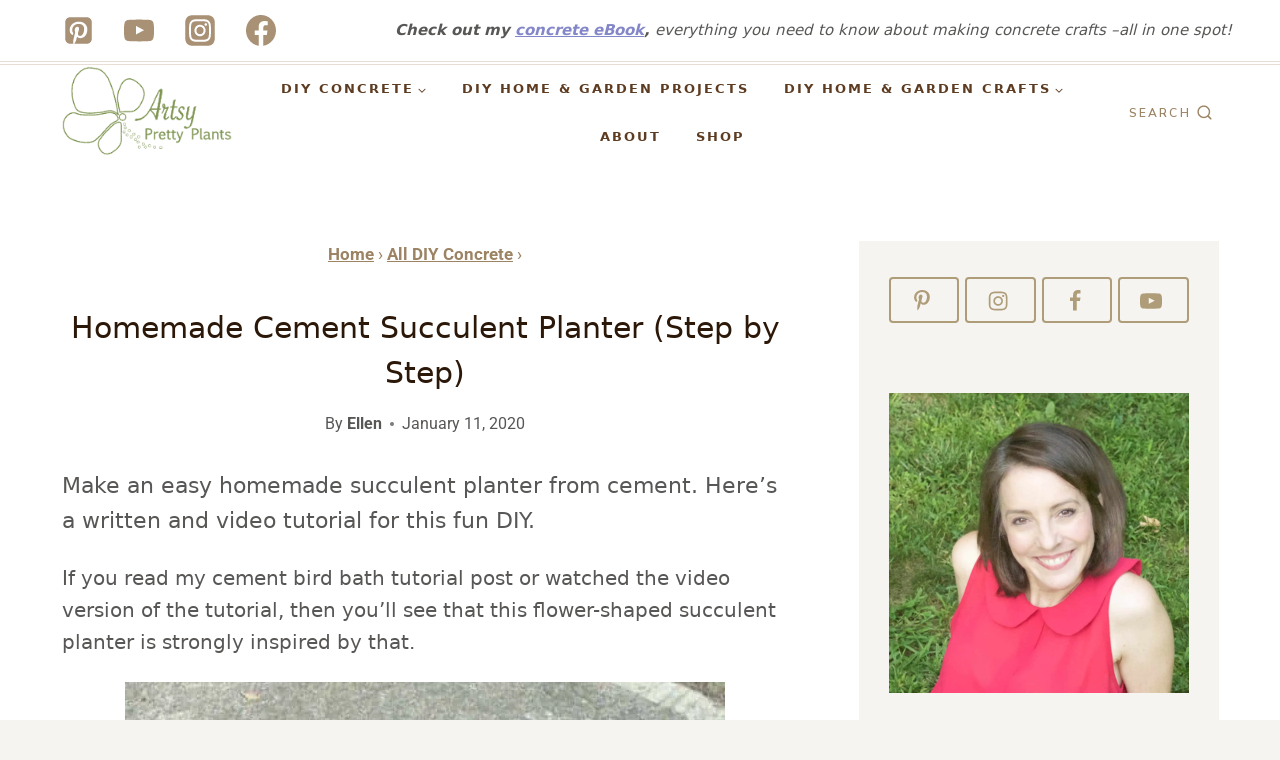

--- FILE ---
content_type: text/html; charset=UTF-8
request_url: https://artsyprettyplants.com/homemade-cement-succulent-planter/
body_size: 51975
content:
<!doctype html>
<html lang="en-US" class="no-js" >
<head><meta charset="UTF-8"><script>if(navigator.userAgent.match(/MSIE|Internet Explorer/i)||navigator.userAgent.match(/Trident\/7\..*?rv:11/i)){var href=document.location.href;if(!href.match(/[?&]nowprocket/)){if(href.indexOf("?")==-1){if(href.indexOf("#")==-1){document.location.href=href+"?nowprocket=1"}else{document.location.href=href.replace("#","?nowprocket=1#")}}else{if(href.indexOf("#")==-1){document.location.href=href+"&nowprocket=1"}else{document.location.href=href.replace("#","&nowprocket=1#")}}}}</script><script>(()=>{class RocketLazyLoadScripts{constructor(){this.v="2.0.4",this.userEvents=["keydown","keyup","mousedown","mouseup","mousemove","mouseover","mouseout","touchmove","touchstart","touchend","touchcancel","wheel","click","dblclick","input"],this.attributeEvents=["onblur","onclick","oncontextmenu","ondblclick","onfocus","onmousedown","onmouseenter","onmouseleave","onmousemove","onmouseout","onmouseover","onmouseup","onmousewheel","onscroll","onsubmit"]}async t(){this.i(),this.o(),/iP(ad|hone)/.test(navigator.userAgent)&&this.h(),this.u(),this.l(this),this.m(),this.k(this),this.p(this),this._(),await Promise.all([this.R(),this.L()]),this.lastBreath=Date.now(),this.S(this),this.P(),this.D(),this.O(),this.M(),await this.C(this.delayedScripts.normal),await this.C(this.delayedScripts.defer),await this.C(this.delayedScripts.async),await this.T(),await this.F(),await this.j(),await this.A(),window.dispatchEvent(new Event("rocket-allScriptsLoaded")),this.everythingLoaded=!0,this.lastTouchEnd&&await new Promise(t=>setTimeout(t,500-Date.now()+this.lastTouchEnd)),this.I(),this.H(),this.U(),this.W()}i(){this.CSPIssue=sessionStorage.getItem("rocketCSPIssue"),document.addEventListener("securitypolicyviolation",t=>{this.CSPIssue||"script-src-elem"!==t.violatedDirective||"data"!==t.blockedURI||(this.CSPIssue=!0,sessionStorage.setItem("rocketCSPIssue",!0))},{isRocket:!0})}o(){window.addEventListener("pageshow",t=>{this.persisted=t.persisted,this.realWindowLoadedFired=!0},{isRocket:!0}),window.addEventListener("pagehide",()=>{this.onFirstUserAction=null},{isRocket:!0})}h(){let t;function e(e){t=e}window.addEventListener("touchstart",e,{isRocket:!0}),window.addEventListener("touchend",function i(o){o.changedTouches[0]&&t.changedTouches[0]&&Math.abs(o.changedTouches[0].pageX-t.changedTouches[0].pageX)<10&&Math.abs(o.changedTouches[0].pageY-t.changedTouches[0].pageY)<10&&o.timeStamp-t.timeStamp<200&&(window.removeEventListener("touchstart",e,{isRocket:!0}),window.removeEventListener("touchend",i,{isRocket:!0}),"INPUT"===o.target.tagName&&"text"===o.target.type||(o.target.dispatchEvent(new TouchEvent("touchend",{target:o.target,bubbles:!0})),o.target.dispatchEvent(new MouseEvent("mouseover",{target:o.target,bubbles:!0})),o.target.dispatchEvent(new PointerEvent("click",{target:o.target,bubbles:!0,cancelable:!0,detail:1,clientX:o.changedTouches[0].clientX,clientY:o.changedTouches[0].clientY})),event.preventDefault()))},{isRocket:!0})}q(t){this.userActionTriggered||("mousemove"!==t.type||this.firstMousemoveIgnored?"keyup"===t.type||"mouseover"===t.type||"mouseout"===t.type||(this.userActionTriggered=!0,this.onFirstUserAction&&this.onFirstUserAction()):this.firstMousemoveIgnored=!0),"click"===t.type&&t.preventDefault(),t.stopPropagation(),t.stopImmediatePropagation(),"touchstart"===this.lastEvent&&"touchend"===t.type&&(this.lastTouchEnd=Date.now()),"click"===t.type&&(this.lastTouchEnd=0),this.lastEvent=t.type,t.composedPath&&t.composedPath()[0].getRootNode()instanceof ShadowRoot&&(t.rocketTarget=t.composedPath()[0]),this.savedUserEvents.push(t)}u(){this.savedUserEvents=[],this.userEventHandler=this.q.bind(this),this.userEvents.forEach(t=>window.addEventListener(t,this.userEventHandler,{passive:!1,isRocket:!0})),document.addEventListener("visibilitychange",this.userEventHandler,{isRocket:!0})}U(){this.userEvents.forEach(t=>window.removeEventListener(t,this.userEventHandler,{passive:!1,isRocket:!0})),document.removeEventListener("visibilitychange",this.userEventHandler,{isRocket:!0}),this.savedUserEvents.forEach(t=>{(t.rocketTarget||t.target).dispatchEvent(new window[t.constructor.name](t.type,t))})}m(){const t="return false",e=Array.from(this.attributeEvents,t=>"data-rocket-"+t),i="["+this.attributeEvents.join("],[")+"]",o="[data-rocket-"+this.attributeEvents.join("],[data-rocket-")+"]",s=(e,i,o)=>{o&&o!==t&&(e.setAttribute("data-rocket-"+i,o),e["rocket"+i]=new Function("event",o),e.setAttribute(i,t))};new MutationObserver(t=>{for(const n of t)"attributes"===n.type&&(n.attributeName.startsWith("data-rocket-")||this.everythingLoaded?n.attributeName.startsWith("data-rocket-")&&this.everythingLoaded&&this.N(n.target,n.attributeName.substring(12)):s(n.target,n.attributeName,n.target.getAttribute(n.attributeName))),"childList"===n.type&&n.addedNodes.forEach(t=>{if(t.nodeType===Node.ELEMENT_NODE)if(this.everythingLoaded)for(const i of[t,...t.querySelectorAll(o)])for(const t of i.getAttributeNames())e.includes(t)&&this.N(i,t.substring(12));else for(const e of[t,...t.querySelectorAll(i)])for(const t of e.getAttributeNames())this.attributeEvents.includes(t)&&s(e,t,e.getAttribute(t))})}).observe(document,{subtree:!0,childList:!0,attributeFilter:[...this.attributeEvents,...e]})}I(){this.attributeEvents.forEach(t=>{document.querySelectorAll("[data-rocket-"+t+"]").forEach(e=>{this.N(e,t)})})}N(t,e){const i=t.getAttribute("data-rocket-"+e);i&&(t.setAttribute(e,i),t.removeAttribute("data-rocket-"+e))}k(t){Object.defineProperty(HTMLElement.prototype,"onclick",{get(){return this.rocketonclick||null},set(e){this.rocketonclick=e,this.setAttribute(t.everythingLoaded?"onclick":"data-rocket-onclick","this.rocketonclick(event)")}})}S(t){function e(e,i){let o=e[i];e[i]=null,Object.defineProperty(e,i,{get:()=>o,set(s){t.everythingLoaded?o=s:e["rocket"+i]=o=s}})}e(document,"onreadystatechange"),e(window,"onload"),e(window,"onpageshow");try{Object.defineProperty(document,"readyState",{get:()=>t.rocketReadyState,set(e){t.rocketReadyState=e},configurable:!0}),document.readyState="loading"}catch(t){console.log("WPRocket DJE readyState conflict, bypassing")}}l(t){this.originalAddEventListener=EventTarget.prototype.addEventListener,this.originalRemoveEventListener=EventTarget.prototype.removeEventListener,this.savedEventListeners=[],EventTarget.prototype.addEventListener=function(e,i,o){o&&o.isRocket||!t.B(e,this)&&!t.userEvents.includes(e)||t.B(e,this)&&!t.userActionTriggered||e.startsWith("rocket-")||t.everythingLoaded?t.originalAddEventListener.call(this,e,i,o):(t.savedEventListeners.push({target:this,remove:!1,type:e,func:i,options:o}),"mouseenter"!==e&&"mouseleave"!==e||t.originalAddEventListener.call(this,e,t.savedUserEvents.push,o))},EventTarget.prototype.removeEventListener=function(e,i,o){o&&o.isRocket||!t.B(e,this)&&!t.userEvents.includes(e)||t.B(e,this)&&!t.userActionTriggered||e.startsWith("rocket-")||t.everythingLoaded?t.originalRemoveEventListener.call(this,e,i,o):t.savedEventListeners.push({target:this,remove:!0,type:e,func:i,options:o})}}J(t,e){this.savedEventListeners=this.savedEventListeners.filter(i=>{let o=i.type,s=i.target||window;return e!==o||t!==s||(this.B(o,s)&&(i.type="rocket-"+o),this.$(i),!1)})}H(){EventTarget.prototype.addEventListener=this.originalAddEventListener,EventTarget.prototype.removeEventListener=this.originalRemoveEventListener,this.savedEventListeners.forEach(t=>this.$(t))}$(t){t.remove?this.originalRemoveEventListener.call(t.target,t.type,t.func,t.options):this.originalAddEventListener.call(t.target,t.type,t.func,t.options)}p(t){let e;function i(e){return t.everythingLoaded?e:e.split(" ").map(t=>"load"===t||t.startsWith("load.")?"rocket-jquery-load":t).join(" ")}function o(o){function s(e){const s=o.fn[e];o.fn[e]=o.fn.init.prototype[e]=function(){return this[0]===window&&t.userActionTriggered&&("string"==typeof arguments[0]||arguments[0]instanceof String?arguments[0]=i(arguments[0]):"object"==typeof arguments[0]&&Object.keys(arguments[0]).forEach(t=>{const e=arguments[0][t];delete arguments[0][t],arguments[0][i(t)]=e})),s.apply(this,arguments),this}}if(o&&o.fn&&!t.allJQueries.includes(o)){const e={DOMContentLoaded:[],"rocket-DOMContentLoaded":[]};for(const t in e)document.addEventListener(t,()=>{e[t].forEach(t=>t())},{isRocket:!0});o.fn.ready=o.fn.init.prototype.ready=function(i){function s(){parseInt(o.fn.jquery)>2?setTimeout(()=>i.bind(document)(o)):i.bind(document)(o)}return"function"==typeof i&&(t.realDomReadyFired?!t.userActionTriggered||t.fauxDomReadyFired?s():e["rocket-DOMContentLoaded"].push(s):e.DOMContentLoaded.push(s)),o([])},s("on"),s("one"),s("off"),t.allJQueries.push(o)}e=o}t.allJQueries=[],o(window.jQuery),Object.defineProperty(window,"jQuery",{get:()=>e,set(t){o(t)}})}P(){const t=new Map;document.write=document.writeln=function(e){const i=document.currentScript,o=document.createRange(),s=i.parentElement;let n=t.get(i);void 0===n&&(n=i.nextSibling,t.set(i,n));const c=document.createDocumentFragment();o.setStart(c,0),c.appendChild(o.createContextualFragment(e)),s.insertBefore(c,n)}}async R(){return new Promise(t=>{this.userActionTriggered?t():this.onFirstUserAction=t})}async L(){return new Promise(t=>{document.addEventListener("DOMContentLoaded",()=>{this.realDomReadyFired=!0,t()},{isRocket:!0})})}async j(){return this.realWindowLoadedFired?Promise.resolve():new Promise(t=>{window.addEventListener("load",t,{isRocket:!0})})}M(){this.pendingScripts=[];this.scriptsMutationObserver=new MutationObserver(t=>{for(const e of t)e.addedNodes.forEach(t=>{"SCRIPT"!==t.tagName||t.noModule||t.isWPRocket||this.pendingScripts.push({script:t,promise:new Promise(e=>{const i=()=>{const i=this.pendingScripts.findIndex(e=>e.script===t);i>=0&&this.pendingScripts.splice(i,1),e()};t.addEventListener("load",i,{isRocket:!0}),t.addEventListener("error",i,{isRocket:!0}),setTimeout(i,1e3)})})})}),this.scriptsMutationObserver.observe(document,{childList:!0,subtree:!0})}async F(){await this.X(),this.pendingScripts.length?(await this.pendingScripts[0].promise,await this.F()):this.scriptsMutationObserver.disconnect()}D(){this.delayedScripts={normal:[],async:[],defer:[]},document.querySelectorAll("script[type$=rocketlazyloadscript]").forEach(t=>{t.hasAttribute("data-rocket-src")?t.hasAttribute("async")&&!1!==t.async?this.delayedScripts.async.push(t):t.hasAttribute("defer")&&!1!==t.defer||"module"===t.getAttribute("data-rocket-type")?this.delayedScripts.defer.push(t):this.delayedScripts.normal.push(t):this.delayedScripts.normal.push(t)})}async _(){await this.L();let t=[];document.querySelectorAll("script[type$=rocketlazyloadscript][data-rocket-src]").forEach(e=>{let i=e.getAttribute("data-rocket-src");if(i&&!i.startsWith("data:")){i.startsWith("//")&&(i=location.protocol+i);try{const o=new URL(i).origin;o!==location.origin&&t.push({src:o,crossOrigin:e.crossOrigin||"module"===e.getAttribute("data-rocket-type")})}catch(t){}}}),t=[...new Map(t.map(t=>[JSON.stringify(t),t])).values()],this.Y(t,"preconnect")}async G(t){if(await this.K(),!0!==t.noModule||!("noModule"in HTMLScriptElement.prototype))return new Promise(e=>{let i;function o(){(i||t).setAttribute("data-rocket-status","executed"),e()}try{if(navigator.userAgent.includes("Firefox/")||""===navigator.vendor||this.CSPIssue)i=document.createElement("script"),[...t.attributes].forEach(t=>{let e=t.nodeName;"type"!==e&&("data-rocket-type"===e&&(e="type"),"data-rocket-src"===e&&(e="src"),i.setAttribute(e,t.nodeValue))}),t.text&&(i.text=t.text),t.nonce&&(i.nonce=t.nonce),i.hasAttribute("src")?(i.addEventListener("load",o,{isRocket:!0}),i.addEventListener("error",()=>{i.setAttribute("data-rocket-status","failed-network"),e()},{isRocket:!0}),setTimeout(()=>{i.isConnected||e()},1)):(i.text=t.text,o()),i.isWPRocket=!0,t.parentNode.replaceChild(i,t);else{const i=t.getAttribute("data-rocket-type"),s=t.getAttribute("data-rocket-src");i?(t.type=i,t.removeAttribute("data-rocket-type")):t.removeAttribute("type"),t.addEventListener("load",o,{isRocket:!0}),t.addEventListener("error",i=>{this.CSPIssue&&i.target.src.startsWith("data:")?(console.log("WPRocket: CSP fallback activated"),t.removeAttribute("src"),this.G(t).then(e)):(t.setAttribute("data-rocket-status","failed-network"),e())},{isRocket:!0}),s?(t.fetchPriority="high",t.removeAttribute("data-rocket-src"),t.src=s):t.src="data:text/javascript;base64,"+window.btoa(unescape(encodeURIComponent(t.text)))}}catch(i){t.setAttribute("data-rocket-status","failed-transform"),e()}});t.setAttribute("data-rocket-status","skipped")}async C(t){const e=t.shift();return e?(e.isConnected&&await this.G(e),this.C(t)):Promise.resolve()}O(){this.Y([...this.delayedScripts.normal,...this.delayedScripts.defer,...this.delayedScripts.async],"preload")}Y(t,e){this.trash=this.trash||[];let i=!0;var o=document.createDocumentFragment();t.forEach(t=>{const s=t.getAttribute&&t.getAttribute("data-rocket-src")||t.src;if(s&&!s.startsWith("data:")){const n=document.createElement("link");n.href=s,n.rel=e,"preconnect"!==e&&(n.as="script",n.fetchPriority=i?"high":"low"),t.getAttribute&&"module"===t.getAttribute("data-rocket-type")&&(n.crossOrigin=!0),t.crossOrigin&&(n.crossOrigin=t.crossOrigin),t.integrity&&(n.integrity=t.integrity),t.nonce&&(n.nonce=t.nonce),o.appendChild(n),this.trash.push(n),i=!1}}),document.head.appendChild(o)}W(){this.trash.forEach(t=>t.remove())}async T(){try{document.readyState="interactive"}catch(t){}this.fauxDomReadyFired=!0;try{await this.K(),this.J(document,"readystatechange"),document.dispatchEvent(new Event("rocket-readystatechange")),await this.K(),document.rocketonreadystatechange&&document.rocketonreadystatechange(),await this.K(),this.J(document,"DOMContentLoaded"),document.dispatchEvent(new Event("rocket-DOMContentLoaded")),await this.K(),this.J(window,"DOMContentLoaded"),window.dispatchEvent(new Event("rocket-DOMContentLoaded"))}catch(t){console.error(t)}}async A(){try{document.readyState="complete"}catch(t){}try{await this.K(),this.J(document,"readystatechange"),document.dispatchEvent(new Event("rocket-readystatechange")),await this.K(),document.rocketonreadystatechange&&document.rocketonreadystatechange(),await this.K(),this.J(window,"load"),window.dispatchEvent(new Event("rocket-load")),await this.K(),window.rocketonload&&window.rocketonload(),await this.K(),this.allJQueries.forEach(t=>t(window).trigger("rocket-jquery-load")),await this.K(),this.J(window,"pageshow");const t=new Event("rocket-pageshow");t.persisted=this.persisted,window.dispatchEvent(t),await this.K(),window.rocketonpageshow&&window.rocketonpageshow({persisted:this.persisted})}catch(t){console.error(t)}}async K(){Date.now()-this.lastBreath>45&&(await this.X(),this.lastBreath=Date.now())}async X(){return document.hidden?new Promise(t=>setTimeout(t)):new Promise(t=>requestAnimationFrame(t))}B(t,e){return e===document&&"readystatechange"===t||(e===document&&"DOMContentLoaded"===t||(e===window&&"DOMContentLoaded"===t||(e===window&&"load"===t||e===window&&"pageshow"===t)))}static run(){(new RocketLazyLoadScripts).t()}}RocketLazyLoadScripts.run()})();</script>
	
	<meta name="viewport" content="width=device-width, initial-scale=1, minimum-scale=1">
	<meta name='robots' content='index, follow, max-image-preview:large, max-snippet:-1, max-video-preview:-1' />
	<style>img:is([sizes="auto" i], [sizes^="auto," i]) { contain-intrinsic-size: 3000px 1500px }</style>
	
	<!-- This site is optimized with the Yoast SEO plugin v26.4 - https://yoast.com/wordpress/plugins/seo/ -->
	<title>Homemade Cement Succulent Planter | DIY Tutorial and Video</title>
<link data-rocket-prefetch href="https://www.google-analytics.com" rel="dns-prefetch">
<link data-rocket-prefetch href="https://scripts.mediavine.com" rel="dns-prefetch">
<link data-rocket-prefetch href="https://www.googletagmanager.com" rel="dns-prefetch">
<link data-rocket-prefetch href="https://fonts.googleapis.com" rel="dns-prefetch">
<link data-rocket-prefetch href="https://www.youtube.com" rel="dns-prefetch"><link rel="preload" data-rocket-preload as="image" href="https://artsyprettyplants.com/wp-content/uploads/2019/07/final-petal-planter-2-600x600.jpg" imagesrcset="https://artsyprettyplants.com/wp-content/uploads/2019/07/final-petal-planter-2-600x600.jpg 600w, https://artsyprettyplants.com/wp-content/uploads/2019/07/final-petal-planter-2-150x150.jpg 150w, https://artsyprettyplants.com/wp-content/uploads/2019/07/final-petal-planter-2-500x500.jpg 500w, https://artsyprettyplants.com/wp-content/uploads/2019/07/final-petal-planter-2-768x768.jpg 768w, https://artsyprettyplants.com/wp-content/uploads/2019/07/final-petal-planter-2-66x66.jpg 66w, https://artsyprettyplants.com/wp-content/uploads/2019/07/final-petal-planter-2-200x200.jpg 200w, https://artsyprettyplants.com/wp-content/uploads/2019/07/final-petal-planter-2-400x400.jpg 400w, https://artsyprettyplants.com/wp-content/uploads/2019/07/final-petal-planter-2-800x800.jpg 800w, https://artsyprettyplants.com/wp-content/uploads/2019/07/final-petal-planter-2.jpg 900w" imagesizes="(max-width: 600px) 100vw, 600px" fetchpriority="high">
	<meta name="description" content="A tutorial with video, on how to make a cute homemade cement succulent planter made from cement instead of concrete, in the shape of a flower." />
	<link rel="canonical" href="https://artsyprettyplants.com/homemade-cement-succulent-planter/" />
	<meta name="author" content="Ellen" />
	<meta name="twitter:label1" content="Written by" />
	<meta name="twitter:data1" content="Ellen" />
	<meta name="twitter:label2" content="Est. reading time" />
	<meta name="twitter:data2" content="20 minutes" />
	<script type="application/ld+json" class="yoast-schema-graph">{"@context":"https://schema.org","@graph":[{"@type":"Article","@id":"https://artsyprettyplants.com/homemade-cement-succulent-planter/#article","isPartOf":{"@id":"https://artsyprettyplants.com/homemade-cement-succulent-planter/"},"author":{"name":"Ellen","@id":"https://artsyprettyplants.com/#/schema/person/7245da0685eba3eb9c900f5bec4f8a91"},"headline":"Homemade Cement Succulent Planter (Step by Step)","datePublished":"2020-01-11T23:42:08+00:00","dateModified":"2023-12-18T21:07:03+00:00","mainEntityOfPage":{"@id":"https://artsyprettyplants.com/homemade-cement-succulent-planter/"},"wordCount":1066,"commentCount":6,"publisher":{"@id":"https://artsyprettyplants.com/#/schema/person/7245da0685eba3eb9c900f5bec4f8a91"},"image":{"@id":"https://artsyprettyplants.com/homemade-cement-succulent-planter/#primaryimage"},"thumbnailUrl":"https://artsyprettyplants.com/wp-content/uploads/2019/07/Final-petal-planter-3-close2.jpg","keywords":["garden","planters","succulents"],"articleSection":["All DIY Concrete","DIY Concrete Planters"],"inLanguage":"en-US","potentialAction":[{"@type":"CommentAction","name":"Comment","target":["https://artsyprettyplants.com/homemade-cement-succulent-planter/#respond"]}]},{"@type":"WebPage","@id":"https://artsyprettyplants.com/homemade-cement-succulent-planter/","url":"https://artsyprettyplants.com/homemade-cement-succulent-planter/","name":"Homemade Cement Succulent Planter | DIY Tutorial and Video","isPartOf":{"@id":"https://artsyprettyplants.com/#website"},"primaryImageOfPage":{"@id":"https://artsyprettyplants.com/homemade-cement-succulent-planter/#primaryimage"},"image":{"@id":"https://artsyprettyplants.com/homemade-cement-succulent-planter/#primaryimage"},"thumbnailUrl":"https://artsyprettyplants.com/wp-content/uploads/2019/07/Final-petal-planter-3-close2.jpg","datePublished":"2020-01-11T23:42:08+00:00","dateModified":"2023-12-18T21:07:03+00:00","description":"A tutorial with video, on how to make a cute homemade cement succulent planter made from cement instead of concrete, in the shape of a flower.","breadcrumb":{"@id":"https://artsyprettyplants.com/homemade-cement-succulent-planter/#breadcrumb"},"inLanguage":"en-US","potentialAction":[{"@type":"ReadAction","target":["https://artsyprettyplants.com/homemade-cement-succulent-planter/"]}]},{"@type":"ImageObject","inLanguage":"en-US","@id":"https://artsyprettyplants.com/homemade-cement-succulent-planter/#primaryimage","url":"https://artsyprettyplants.com/wp-content/uploads/2019/07/Final-petal-planter-3-close2.jpg","contentUrl":"https://artsyprettyplants.com/wp-content/uploads/2019/07/Final-petal-planter-3-close2.jpg","width":600,"height":600,"caption":"cement planter"},{"@type":"BreadcrumbList","@id":"https://artsyprettyplants.com/homemade-cement-succulent-planter/#breadcrumb","itemListElement":[{"@type":"ListItem","position":1,"name":"Home","item":"https://artsyprettyplants.com/"},{"@type":"ListItem","position":2,"name":"All DIY Concrete","item":"https://artsyprettyplants.com/concrete-cement-crafts/"},{"@type":"ListItem","position":3,"name":"Homemade Cement Succulent Planter (Step by Step)"}]},{"@type":"WebSite","@id":"https://artsyprettyplants.com/#website","url":"https://artsyprettyplants.com/","name":"Artsy Pretty Plants","description":"Concrete Tutorials &amp; DIY Outdoor Projects","publisher":{"@id":"https://artsyprettyplants.com/#/schema/person/7245da0685eba3eb9c900f5bec4f8a91"},"potentialAction":[{"@type":"SearchAction","target":{"@type":"EntryPoint","urlTemplate":"https://artsyprettyplants.com/?s={search_term_string}"},"query-input":{"@type":"PropertyValueSpecification","valueRequired":true,"valueName":"search_term_string"}}],"inLanguage":"en-US"},{"@type":["Person","Organization"],"@id":"https://artsyprettyplants.com/#/schema/person/7245da0685eba3eb9c900f5bec4f8a91","name":"Ellen","image":{"@type":"ImageObject","inLanguage":"en-US","@id":"https://artsyprettyplants.com/#/schema/person/image/","url":"https://artsyprettyplants.com/wp-content/uploads/2019/12/Logo-for-refined3.jpg","contentUrl":"https://artsyprettyplants.com/wp-content/uploads/2019/12/Logo-for-refined3.jpg","width":454,"height":245,"caption":"Ellen"},"logo":{"@id":"https://artsyprettyplants.com/#/schema/person/image/"},"sameAs":["https://artsyprettyplants.com/about/","ellenmclean"]}]}</script>
	<!-- / Yoast SEO plugin. -->


<!-- Hubbub v.2.27.1 https://morehubbub.com/ -->
<meta property="og:locale" content="en_US" />
<meta property="og:type" content="article" />
<meta property="og:title" content="Homemade Cement Succulent Planter | DIY Tutorial and Video" />
<meta property="og:description" content="A tutorial with video, on how to make a cute homemade cement succulent planter made from cement instead of concrete, in the shape of a flower." />
<meta property="og:url" content="https://artsyprettyplants.com/homemade-cement-succulent-planter/" />
<meta property="og:site_name" content="Artsy Pretty Plants" />
<meta property="og:updated_time" content="2023-12-18T16:07:03+00:00" />
<meta property="article:published_time" content="2020-01-11T18:42:08+00:00" />
<meta property="article:modified_time" content="2023-12-18T16:07:03+00:00" />
<meta name="twitter:card" content="summary_large_image" />
<meta name="twitter:title" content="Homemade Cement Succulent Planter | DIY Tutorial and Video" />
<meta name="twitter:description" content="A tutorial with video, on how to make a cute homemade cement succulent planter made from cement instead of concrete, in the shape of a flower." />
<meta class="flipboard-article" content="A tutorial with video, on how to make a cute homemade cement succulent planter made from cement instead of concrete, in the shape of a flower." />
<meta property="og:image" content="https://artsyprettyplants.com/wp-content/uploads/2019/07/Final-petal-planter-3-close2.jpg" />
<meta name="twitter:image" content="https://artsyprettyplants.com/wp-content/uploads/2019/07/Final-petal-planter-3-close2.jpg" />
<meta property="og:image:width" content="600" />
<meta property="og:image:height" content="600" />
<!-- Hubbub v.2.27.1 https://morehubbub.com/ -->
<link rel='dns-prefetch' href='//scripts.mediavine.com' />
<link rel="alternate" type="application/rss+xml" title="Artsy Pretty Plants &raquo; Feed" href="https://artsyprettyplants.com/feed/" />
<link rel="alternate" type="application/rss+xml" title="Artsy Pretty Plants &raquo; Comments Feed" href="https://artsyprettyplants.com/comments/feed/" />
			<script type="rocketlazyloadscript">document.documentElement.classList.remove( 'no-js' );</script>
			<link rel="alternate" type="application/rss+xml" title="Artsy Pretty Plants &raquo; Homemade Cement Succulent Planter (Step by Step) Comments Feed" href="https://artsyprettyplants.com/homemade-cement-succulent-planter/feed/" />
<link rel="alternate" type="application/rss+xml" title="Artsy Pretty Plants &raquo; Stories Feed" href="https://artsyprettyplants.com/web-stories/feed/"><link rel='stylesheet' id='SFMCss-css' href='https://artsyprettyplants.com/wp-content/plugins/feedburner-alternative-and-rss-redirect/css/sfm_style.css?ver=6.8.3' media='all' />
<link rel='stylesheet' id='SFMCSS-css' href='https://artsyprettyplants.com/wp-content/plugins/feedburner-alternative-and-rss-redirect/css/sfm_widgetStyle.css?ver=6.8.3' media='all' />
<link rel='stylesheet' id='kadence-conversions-css' href='https://artsyprettyplants.com/wp-content/plugins/kadence-conversions/assets/kadence-conversions.css?ver=1.1.4' media='all' />
<style id='kadence-conversions-82945-inline-css'>
.kadence-conversion-wrap.kadence-conversion-82945 .kadence-conversion{margin-top:0px;margin-right:0px;margin-bottom:0px;margin-left:0px;background-color:rgba(246,244,240,0);border-color:rgba(164,150,138,0);border-top-width:0px;border-right-width:0px;border-bottom-width:0px;border-left-width:0px;}.kadence-conversion-wrap.kadence-conversion-82945:not(.kadence-conversion-banner) .kadence-conversion{max-width:539px;}.kadence-conversion-wrap.kadence-conversion-82945.kadence-conversion-banner .kadence-conversion-inner{max-width:539px;}.kadence-conversion-wrap.kadence-conversion-82945 .kadence-conversion-inner{min-height:0px;padding-top:0px;padding-right:0px;padding-bottom:0px;padding-left:0px;}
</style>
<style id='kadence-blocks-advancedheading-inline-css'>
.wp-block-kadence-advancedheading mark{background:transparent;border-style:solid;border-width:0}.wp-block-kadence-advancedheading mark.kt-highlight{color:#f76a0c;}.kb-adv-heading-icon{display: inline-flex;justify-content: center;align-items: center;} .is-layout-constrained > .kb-advanced-heading-link {display: block;}.single-content .kadence-advanced-heading-wrapper h1, .single-content .kadence-advanced-heading-wrapper h2, .single-content .kadence-advanced-heading-wrapper h3, .single-content .kadence-advanced-heading-wrapper h4, .single-content .kadence-advanced-heading-wrapper h5, .single-content .kadence-advanced-heading-wrapper h6 {margin: 1.5em 0 .5em;}.single-content .kadence-advanced-heading-wrapper+* { margin-top:0;}.kb-screen-reader-text{position:absolute;width:1px;height:1px;padding:0;margin:-1px;overflow:hidden;clip:rect(0,0,0,0);}
</style>
<link rel='stylesheet' id='kadence-blocks-advancedbtn-css' href='https://artsyprettyplants.com/wp-content/plugins/kadence-blocks/dist/style-blocks-advancedbtn.css?ver=3.5.27' media='all' />
<link rel='stylesheet' id='kb-button-deprecated-styles-css' href='https://artsyprettyplants.com/wp-content/plugins/kadence-blocks/includes/assets/css/kb-button-deprecated-style.min.css?ver=3.5.27' media='all' />
<link rel='stylesheet' id='kadence-blocks-pro-splitcontent-css' href='https://artsyprettyplants.com/wp-content/plugins/kadence-blocks-pro/dist/style-blocks-splitcontent.css?ver=2.8.4' media='all' />
<link rel='stylesheet' id='kadence-blocks-pro-aos-css' href='https://artsyprettyplants.com/wp-content/plugins/kadence-blocks-pro/includes/assets/css/aos.min.css?ver=2.8.4' media='all' />
<style id='wp-emoji-styles-inline-css'>

	img.wp-smiley, img.emoji {
		display: inline !important;
		border: none !important;
		box-shadow: none !important;
		height: 1em !important;
		width: 1em !important;
		margin: 0 0.07em !important;
		vertical-align: -0.1em !important;
		background: none !important;
		padding: 0 !important;
	}
</style>
<link rel='stylesheet' id='wp-block-library-css' href='https://artsyprettyplants.com/wp-includes/css/dist/block-library/style.min.css?ver=6.8.3' media='all' />
<style id='classic-theme-styles-inline-css'>
/*! This file is auto-generated */
.wp-block-button__link{color:#fff;background-color:#32373c;border-radius:9999px;box-shadow:none;text-decoration:none;padding:calc(.667em + 2px) calc(1.333em + 2px);font-size:1.125em}.wp-block-file__button{background:#32373c;color:#fff;text-decoration:none}
</style>
<style id='global-styles-inline-css'>
:root{--wp--preset--aspect-ratio--square: 1;--wp--preset--aspect-ratio--4-3: 4/3;--wp--preset--aspect-ratio--3-4: 3/4;--wp--preset--aspect-ratio--3-2: 3/2;--wp--preset--aspect-ratio--2-3: 2/3;--wp--preset--aspect-ratio--16-9: 16/9;--wp--preset--aspect-ratio--9-16: 9/16;--wp--preset--color--black: #000000;--wp--preset--color--cyan-bluish-gray: #abb8c3;--wp--preset--color--white: #ffffff;--wp--preset--color--pale-pink: #f78da7;--wp--preset--color--vivid-red: #cf2e2e;--wp--preset--color--luminous-vivid-orange: #ff6900;--wp--preset--color--luminous-vivid-amber: #fcb900;--wp--preset--color--light-green-cyan: #7bdcb5;--wp--preset--color--vivid-green-cyan: #00d084;--wp--preset--color--pale-cyan-blue: #8ed1fc;--wp--preset--color--vivid-cyan-blue: #0693e3;--wp--preset--color--vivid-purple: #9b51e0;--wp--preset--color--theme-palette-1: var(--global-palette1);--wp--preset--color--theme-palette-2: var(--global-palette2);--wp--preset--color--theme-palette-3: var(--global-palette3);--wp--preset--color--theme-palette-4: var(--global-palette4);--wp--preset--color--theme-palette-5: var(--global-palette5);--wp--preset--color--theme-palette-6: var(--global-palette6);--wp--preset--color--theme-palette-7: var(--global-palette7);--wp--preset--color--theme-palette-8: var(--global-palette8);--wp--preset--color--theme-palette-9: var(--global-palette9);--wp--preset--color--theme-palette-10: var(--global-palette10);--wp--preset--color--theme-palette-11: var(--global-palette11);--wp--preset--color--theme-palette-12: var(--global-palette12);--wp--preset--color--theme-palette-13: var(--global-palette13);--wp--preset--color--theme-palette-14: var(--global-palette14);--wp--preset--color--theme-palette-15: var(--global-palette15);--wp--preset--gradient--vivid-cyan-blue-to-vivid-purple: linear-gradient(135deg,rgba(6,147,227,1) 0%,rgb(155,81,224) 100%);--wp--preset--gradient--light-green-cyan-to-vivid-green-cyan: linear-gradient(135deg,rgb(122,220,180) 0%,rgb(0,208,130) 100%);--wp--preset--gradient--luminous-vivid-amber-to-luminous-vivid-orange: linear-gradient(135deg,rgba(252,185,0,1) 0%,rgba(255,105,0,1) 100%);--wp--preset--gradient--luminous-vivid-orange-to-vivid-red: linear-gradient(135deg,rgba(255,105,0,1) 0%,rgb(207,46,46) 100%);--wp--preset--gradient--very-light-gray-to-cyan-bluish-gray: linear-gradient(135deg,rgb(238,238,238) 0%,rgb(169,184,195) 100%);--wp--preset--gradient--cool-to-warm-spectrum: linear-gradient(135deg,rgb(74,234,220) 0%,rgb(151,120,209) 20%,rgb(207,42,186) 40%,rgb(238,44,130) 60%,rgb(251,105,98) 80%,rgb(254,248,76) 100%);--wp--preset--gradient--blush-light-purple: linear-gradient(135deg,rgb(255,206,236) 0%,rgb(152,150,240) 100%);--wp--preset--gradient--blush-bordeaux: linear-gradient(135deg,rgb(254,205,165) 0%,rgb(254,45,45) 50%,rgb(107,0,62) 100%);--wp--preset--gradient--luminous-dusk: linear-gradient(135deg,rgb(255,203,112) 0%,rgb(199,81,192) 50%,rgb(65,88,208) 100%);--wp--preset--gradient--pale-ocean: linear-gradient(135deg,rgb(255,245,203) 0%,rgb(182,227,212) 50%,rgb(51,167,181) 100%);--wp--preset--gradient--electric-grass: linear-gradient(135deg,rgb(202,248,128) 0%,rgb(113,206,126) 100%);--wp--preset--gradient--midnight: linear-gradient(135deg,rgb(2,3,129) 0%,rgb(40,116,252) 100%);--wp--preset--font-size--small: var(--global-font-size-small);--wp--preset--font-size--medium: var(--global-font-size-medium);--wp--preset--font-size--large: var(--global-font-size-large);--wp--preset--font-size--x-large: 42px;--wp--preset--font-size--larger: var(--global-font-size-larger);--wp--preset--font-size--xxlarge: var(--global-font-size-xxlarge);--wp--preset--spacing--20: 0.44rem;--wp--preset--spacing--30: 0.67rem;--wp--preset--spacing--40: 1rem;--wp--preset--spacing--50: 1.5rem;--wp--preset--spacing--60: 2.25rem;--wp--preset--spacing--70: 3.38rem;--wp--preset--spacing--80: 5.06rem;--wp--preset--shadow--natural: 6px 6px 9px rgba(0, 0, 0, 0.2);--wp--preset--shadow--deep: 12px 12px 50px rgba(0, 0, 0, 0.4);--wp--preset--shadow--sharp: 6px 6px 0px rgba(0, 0, 0, 0.2);--wp--preset--shadow--outlined: 6px 6px 0px -3px rgba(255, 255, 255, 1), 6px 6px rgba(0, 0, 0, 1);--wp--preset--shadow--crisp: 6px 6px 0px rgba(0, 0, 0, 1);}:where(.is-layout-flex){gap: 0.5em;}:where(.is-layout-grid){gap: 0.5em;}body .is-layout-flex{display: flex;}.is-layout-flex{flex-wrap: wrap;align-items: center;}.is-layout-flex > :is(*, div){margin: 0;}body .is-layout-grid{display: grid;}.is-layout-grid > :is(*, div){margin: 0;}:where(.wp-block-columns.is-layout-flex){gap: 2em;}:where(.wp-block-columns.is-layout-grid){gap: 2em;}:where(.wp-block-post-template.is-layout-flex){gap: 1.25em;}:where(.wp-block-post-template.is-layout-grid){gap: 1.25em;}.has-black-color{color: var(--wp--preset--color--black) !important;}.has-cyan-bluish-gray-color{color: var(--wp--preset--color--cyan-bluish-gray) !important;}.has-white-color{color: var(--wp--preset--color--white) !important;}.has-pale-pink-color{color: var(--wp--preset--color--pale-pink) !important;}.has-vivid-red-color{color: var(--wp--preset--color--vivid-red) !important;}.has-luminous-vivid-orange-color{color: var(--wp--preset--color--luminous-vivid-orange) !important;}.has-luminous-vivid-amber-color{color: var(--wp--preset--color--luminous-vivid-amber) !important;}.has-light-green-cyan-color{color: var(--wp--preset--color--light-green-cyan) !important;}.has-vivid-green-cyan-color{color: var(--wp--preset--color--vivid-green-cyan) !important;}.has-pale-cyan-blue-color{color: var(--wp--preset--color--pale-cyan-blue) !important;}.has-vivid-cyan-blue-color{color: var(--wp--preset--color--vivid-cyan-blue) !important;}.has-vivid-purple-color{color: var(--wp--preset--color--vivid-purple) !important;}.has-black-background-color{background-color: var(--wp--preset--color--black) !important;}.has-cyan-bluish-gray-background-color{background-color: var(--wp--preset--color--cyan-bluish-gray) !important;}.has-white-background-color{background-color: var(--wp--preset--color--white) !important;}.has-pale-pink-background-color{background-color: var(--wp--preset--color--pale-pink) !important;}.has-vivid-red-background-color{background-color: var(--wp--preset--color--vivid-red) !important;}.has-luminous-vivid-orange-background-color{background-color: var(--wp--preset--color--luminous-vivid-orange) !important;}.has-luminous-vivid-amber-background-color{background-color: var(--wp--preset--color--luminous-vivid-amber) !important;}.has-light-green-cyan-background-color{background-color: var(--wp--preset--color--light-green-cyan) !important;}.has-vivid-green-cyan-background-color{background-color: var(--wp--preset--color--vivid-green-cyan) !important;}.has-pale-cyan-blue-background-color{background-color: var(--wp--preset--color--pale-cyan-blue) !important;}.has-vivid-cyan-blue-background-color{background-color: var(--wp--preset--color--vivid-cyan-blue) !important;}.has-vivid-purple-background-color{background-color: var(--wp--preset--color--vivid-purple) !important;}.has-black-border-color{border-color: var(--wp--preset--color--black) !important;}.has-cyan-bluish-gray-border-color{border-color: var(--wp--preset--color--cyan-bluish-gray) !important;}.has-white-border-color{border-color: var(--wp--preset--color--white) !important;}.has-pale-pink-border-color{border-color: var(--wp--preset--color--pale-pink) !important;}.has-vivid-red-border-color{border-color: var(--wp--preset--color--vivid-red) !important;}.has-luminous-vivid-orange-border-color{border-color: var(--wp--preset--color--luminous-vivid-orange) !important;}.has-luminous-vivid-amber-border-color{border-color: var(--wp--preset--color--luminous-vivid-amber) !important;}.has-light-green-cyan-border-color{border-color: var(--wp--preset--color--light-green-cyan) !important;}.has-vivid-green-cyan-border-color{border-color: var(--wp--preset--color--vivid-green-cyan) !important;}.has-pale-cyan-blue-border-color{border-color: var(--wp--preset--color--pale-cyan-blue) !important;}.has-vivid-cyan-blue-border-color{border-color: var(--wp--preset--color--vivid-cyan-blue) !important;}.has-vivid-purple-border-color{border-color: var(--wp--preset--color--vivid-purple) !important;}.has-vivid-cyan-blue-to-vivid-purple-gradient-background{background: var(--wp--preset--gradient--vivid-cyan-blue-to-vivid-purple) !important;}.has-light-green-cyan-to-vivid-green-cyan-gradient-background{background: var(--wp--preset--gradient--light-green-cyan-to-vivid-green-cyan) !important;}.has-luminous-vivid-amber-to-luminous-vivid-orange-gradient-background{background: var(--wp--preset--gradient--luminous-vivid-amber-to-luminous-vivid-orange) !important;}.has-luminous-vivid-orange-to-vivid-red-gradient-background{background: var(--wp--preset--gradient--luminous-vivid-orange-to-vivid-red) !important;}.has-very-light-gray-to-cyan-bluish-gray-gradient-background{background: var(--wp--preset--gradient--very-light-gray-to-cyan-bluish-gray) !important;}.has-cool-to-warm-spectrum-gradient-background{background: var(--wp--preset--gradient--cool-to-warm-spectrum) !important;}.has-blush-light-purple-gradient-background{background: var(--wp--preset--gradient--blush-light-purple) !important;}.has-blush-bordeaux-gradient-background{background: var(--wp--preset--gradient--blush-bordeaux) !important;}.has-luminous-dusk-gradient-background{background: var(--wp--preset--gradient--luminous-dusk) !important;}.has-pale-ocean-gradient-background{background: var(--wp--preset--gradient--pale-ocean) !important;}.has-electric-grass-gradient-background{background: var(--wp--preset--gradient--electric-grass) !important;}.has-midnight-gradient-background{background: var(--wp--preset--gradient--midnight) !important;}.has-small-font-size{font-size: var(--wp--preset--font-size--small) !important;}.has-medium-font-size{font-size: var(--wp--preset--font-size--medium) !important;}.has-large-font-size{font-size: var(--wp--preset--font-size--large) !important;}.has-x-large-font-size{font-size: var(--wp--preset--font-size--x-large) !important;}
:where(.wp-block-post-template.is-layout-flex){gap: 1.25em;}:where(.wp-block-post-template.is-layout-grid){gap: 1.25em;}
:where(.wp-block-columns.is-layout-flex){gap: 2em;}:where(.wp-block-columns.is-layout-grid){gap: 2em;}
:root :where(.wp-block-pullquote){font-size: 1.5em;line-height: 1.6;}
</style>
<link rel='stylesheet' id='kadence-global-css' href='https://artsyprettyplants.com/wp-content/themes/kadence/assets/css/global.min.css?ver=1.4.1' media='all' />
<style id='kadence-global-inline-css'>
/* Kadence Base CSS */
:root{--global-palette1:#a99176;--global-palette2:#868451;--global-palette3:#2c1809;--global-palette4:#5e3c21;--global-palette5:#9c8363;--global-palette6:#ada291;--global-palette7:#e8ded4;--global-palette8:#f6f4f0;--global-palette9:#ffffff;--global-palette10:oklch(from var(--global-palette1) calc(l + 0.10 * (1 - l)) calc(c * 1.00) calc(h + 180) / 100%);--global-palette11:#13612e;--global-palette12:#1159af;--global-palette13:#b82105;--global-palette14:#f7630c;--global-palette15:#f5a524;--global-palette9rgb:255, 255, 255;--global-palette-highlight:rgba(106,111,189,0.83);--global-palette-highlight-alt:rgba(146,110,94,0.96);--global-palette-highlight-alt2:var(--global-palette9);--global-palette-btn-bg:var(--global-palette1);--global-palette-btn-bg-hover:var(--global-palette2);--global-palette-btn:var(--global-palette9);--global-palette-btn-hover:var(--global-palette9);--global-palette-btn-sec-bg:var(--global-palette7);--global-palette-btn-sec-bg-hover:var(--global-palette2);--global-palette-btn-sec:var(--global-palette3);--global-palette-btn-sec-hover:var(--global-palette9);--global-body-font-family:-apple-system,BlinkMacSystemFont,"Segoe UI",Roboto,Oxygen-Sans,Ubuntu,Cantarell,"Helvetica Neue",sans-serif, "Apple Color Emoji", "Segoe UI Emoji", "Segoe UI Symbol";--global-heading-font-family:inherit;--global-primary-nav-font-family:inherit;--global-fallback-font:sans-serif;--global-display-fallback-font:sans-serif;--global-content-width:1253px;--global-content-wide-width:calc(1253px + 230px);--global-content-narrow-width:842px;--global-content-edge-padding:3rem;--global-content-boxed-padding:7.02rem;--global-calc-content-width:calc(1253px - var(--global-content-edge-padding) - var(--global-content-edge-padding) );--wp--style--global--content-size:var(--global-calc-content-width);}.wp-site-blocks{--global-vw:calc( 100vw - ( 0.5 * var(--scrollbar-offset)));}:root body.kadence-elementor-colors{--e-global-color-kadence1:var(--global-palette1);--e-global-color-kadence2:var(--global-palette2);--e-global-color-kadence3:var(--global-palette3);--e-global-color-kadence4:var(--global-palette4);--e-global-color-kadence5:var(--global-palette5);--e-global-color-kadence6:var(--global-palette6);--e-global-color-kadence7:var(--global-palette7);--e-global-color-kadence8:var(--global-palette8);--e-global-color-kadence9:var(--global-palette9);--e-global-color-kadence10:var(--global-palette10);--e-global-color-kadence11:var(--global-palette11);--e-global-color-kadence12:var(--global-palette12);--e-global-color-kadence13:var(--global-palette13);--e-global-color-kadence14:var(--global-palette14);--e-global-color-kadence15:var(--global-palette15);}body{background:var(--global-palette8);}body, input, select, optgroup, textarea{font-style:normal;font-weight:normal;font-size:20px;line-height:1.61;letter-spacing:0em;font-family:var(--global-body-font-family);color:#585755;}.content-bg, body.content-style-unboxed .site{background:var(--global-palette9);}@media all and (max-width: 1024px){body{font-size:21px;}}@media all and (max-width: 767px){body{font-size:21px;}}h1,h2,h3,h4,h5,h6{font-family:var(--global-heading-font-family);}h1{font-style:normal;font-weight:200;font-size:30px;line-height:1.5;color:var(--global-palette3);}h2{font-style:normal;font-weight:normal;font-size:27px;line-height:1.28;text-transform:capitalize;color:var(--global-palette3);}h3{font-style:normal;font-weight:400;font-size:22px;line-height:1.5;text-transform:capitalize;color:var(--global-palette3);}h4{font-style:normal;font-weight:300;font-size:22px;line-height:1.5;color:var(--global-palette4);}h5{font-style:normal;font-weight:400;font-size:14px;line-height:1.5;letter-spacing:1.5px;text-transform:uppercase;color:var(--global-palette4);}h6{font-style:normal;font-weight:300;font-size:18px;line-height:1.5;color:var(--global-palette5);}@media all and (max-width: 767px){h5{font-size:16px;}}.entry-hero .kadence-breadcrumbs{max-width:1253px;}.site-container, .site-header-row-layout-contained, .site-footer-row-layout-contained, .entry-hero-layout-contained, .comments-area, .alignfull > .wp-block-cover__inner-container, .alignwide > .wp-block-cover__inner-container{max-width:var(--global-content-width);}.content-width-narrow .content-container.site-container, .content-width-narrow .hero-container.site-container{max-width:var(--global-content-narrow-width);}@media all and (min-width: 1483px){.wp-site-blocks .content-container  .alignwide{margin-left:-115px;margin-right:-115px;width:unset;max-width:unset;}}@media all and (min-width: 1102px){.content-width-narrow .wp-site-blocks .content-container .alignwide{margin-left:-130px;margin-right:-130px;width:unset;max-width:unset;}}.content-style-boxed .wp-site-blocks .entry-content .alignwide{margin-left:calc( -1 * var( --global-content-boxed-padding ) );margin-right:calc( -1 * var( --global-content-boxed-padding ) );}.content-area{margin-top:5rem;margin-bottom:5rem;}@media all and (max-width: 1024px){.content-area{margin-top:3rem;margin-bottom:3rem;}}@media all and (max-width: 767px){.content-area{margin-top:2rem;margin-bottom:2rem;}}@media all and (max-width: 1024px){:root{--global-content-edge-padding:7rem;--global-content-boxed-padding:2rem;}}@media all and (max-width: 767px){:root{--global-content-edge-padding:0.96rem;--global-content-boxed-padding:1.5rem;}}.entry-content-wrap{padding:7.02rem;}@media all and (max-width: 1024px){.entry-content-wrap{padding:2rem;}}@media all and (max-width: 767px){.entry-content-wrap{padding:1.5rem;}}.entry.single-entry{box-shadow:0px 0px 0px 0px rgba(0,0,0,0.05);border-radius:0px 0px 0px 0px;}.entry.loop-entry{border-radius:0px 0px 0px 0px;box-shadow:0px 0px 0px 0px rgba(0,0,0,0);}.loop-entry .entry-content-wrap{padding:2rem;}@media all and (max-width: 1024px){.loop-entry .entry-content-wrap{padding:2rem;}}@media all and (max-width: 767px){.loop-entry .entry-content-wrap{padding:1.5rem;}}.has-sidebar:not(.has-left-sidebar) .content-container{grid-template-columns:1fr 360px;}.has-sidebar.has-left-sidebar .content-container{grid-template-columns:360px 1fr;}.primary-sidebar.widget-area .widget{margin-bottom:3em;color:var(--global-palette4);}.primary-sidebar.widget-area .widget-title{font-style:normal;font-weight:600;font-size:12px;line-height:1.5;font-family:'Nunito Sans', var(--global-fallback-font);text-transform:uppercase;color:var(--global-palette3);}.primary-sidebar.widget-area .sidebar-inner-wrap a:where(:not(.button):not(.wp-block-button__link):not(.wp-element-button)){color:var(--global-palette2);}.primary-sidebar.widget-area{background:var(--global-palette8);padding:30px 30px 30px 30px;}button, .button, .wp-block-button__link, input[type="button"], input[type="reset"], input[type="submit"], .fl-button, .elementor-button-wrapper .elementor-button, .wc-block-components-checkout-place-order-button, .wc-block-cart__submit{font-style:normal;font-weight:600;font-size:12px;letter-spacing:2px;font-family:'Nunito Sans', var(--global-fallback-font);text-transform:uppercase;border-radius:0px;padding:15px 25px 15px 25px;box-shadow:0px 0px 0px -7px rgba(0,0,0,0);}.wp-block-button.is-style-outline .wp-block-button__link{padding:15px 25px 15px 25px;}button:hover, button:focus, button:active, .button:hover, .button:focus, .button:active, .wp-block-button__link:hover, .wp-block-button__link:focus, .wp-block-button__link:active, input[type="button"]:hover, input[type="button"]:focus, input[type="button"]:active, input[type="reset"]:hover, input[type="reset"]:focus, input[type="reset"]:active, input[type="submit"]:hover, input[type="submit"]:focus, input[type="submit"]:active, .elementor-button-wrapper .elementor-button:hover, .elementor-button-wrapper .elementor-button:focus, .elementor-button-wrapper .elementor-button:active, .wc-block-cart__submit:hover{box-shadow:0px 15px 25px -7px rgba(0,0,0,0.1);}.kb-button.kb-btn-global-outline.kb-btn-global-inherit{padding-top:calc(15px - 2px);padding-right:calc(25px - 2px);padding-bottom:calc(15px - 2px);padding-left:calc(25px - 2px);}button.button-style-secondary, .button.button-style-secondary, .wp-block-button__link.button-style-secondary, input[type="button"].button-style-secondary, input[type="reset"].button-style-secondary, input[type="submit"].button-style-secondary, .fl-button.button-style-secondary, .elementor-button-wrapper .elementor-button.button-style-secondary, .wc-block-components-checkout-place-order-button.button-style-secondary, .wc-block-cart__submit.button-style-secondary{font-style:normal;font-weight:600;font-size:12px;letter-spacing:2px;font-family:'Nunito Sans', var(--global-fallback-font);text-transform:uppercase;}@media all and (min-width: 1025px){.transparent-header .entry-hero .entry-hero-container-inner{padding-top:calc(50px + 61px);}}@media all and (max-width: 1024px){.mobile-transparent-header .entry-hero .entry-hero-container-inner{padding-top:61px;}}@media all and (max-width: 767px){.mobile-transparent-header .entry-hero .entry-hero-container-inner{padding-top:61px;}}.entry-author-style-center{padding-top:var(--global-md-spacing);border-top:1px solid var(--global-gray-500);}.entry-author-style-center .entry-author-avatar, .entry-meta .author-avatar{display:none;}.entry-author-style-normal .entry-author-profile{padding-left:0px;}#comments .comment-meta{margin-left:0px;}.post-title .entry-taxonomies, .post-title .entry-taxonomies a{font-style:normal;font-weight:600;font-size:12px;letter-spacing:1px;}.entry-hero.post-hero-section .entry-header{min-height:200px;}.loop-entry.type-post h2.entry-title{font-style:normal;font-weight:normal;font-size:24px;color:var(--global-palette4);}.loop-entry.type-post .entry-taxonomies{font-style:normal;font-weight:600;font-size:12px;text-transform:uppercase;}.loop-entry.type-post .entry-meta{font-style:normal;font-weight:300;}body.social-brand-colors .social-show-brand-hover .social-link-pinterest:not(.ignore-brand):not(.skip):not(.ignore):hover, body.social-brand-colors .social-show-brand-until .social-link-pinterest:not(:hover):not(.skip):not(.ignore), body.social-brand-colors .social-show-brand-always .social-link-pinterest:not(.ignore-brand):not(.skip):not(.ignore){background:#C92228;}body.social-brand-colors .social-show-brand-hover.social-style-outline .social-link-pinterest:not(.ignore-brand):not(.skip):not(.ignore):hover, body.social-brand-colors .social-show-brand-until.social-style-outline .social-link-pinterest:not(:hover):not(.skip):not(.ignore), body.social-brand-colors .social-show-brand-always.social-style-outline .social-link-pinterest:not(.ignore-brand):not(.skip):not(.ignore){color:#C92228;}body.social-brand-colors .social-show-brand-hover .social-link-youtube:not(.ignore-brand):not(.skip):not(.ignore):hover, body.social-brand-colors .social-show-brand-until .social-link-youtube:not(:hover):not(.skip):not(.ignore), body.social-brand-colors .social-show-brand-always .social-link-youtube:not(.ignore-brand):not(.skip):not(.ignore){background:#FF3333;}body.social-brand-colors .social-show-brand-hover.social-style-outline .social-link-youtube:not(.ignore-brand):not(.skip):not(.ignore):hover, body.social-brand-colors .social-show-brand-until.social-style-outline .social-link-youtube:not(:hover):not(.skip):not(.ignore), body.social-brand-colors .social-show-brand-always.social-style-outline .social-link-youtube:not(.ignore-brand):not(.skip):not(.ignore){color:#FF3333;}body.social-brand-colors .social-show-brand-hover .social-link-instagram:not(.ignore-brand):not(.skip):not(.ignore):hover, body.social-brand-colors .social-show-brand-until .social-link-instagram:not(:hover):not(.skip):not(.ignore), body.social-brand-colors .social-show-brand-always .social-link-instagram:not(.ignore-brand):not(.skip):not(.ignore){background:#517fa4;}body.social-brand-colors .social-show-brand-hover.social-style-outline .social-link-instagram:not(.ignore-brand):not(.skip):not(.ignore):hover, body.social-brand-colors .social-show-brand-until.social-style-outline .social-link-instagram:not(:hover):not(.skip):not(.ignore), body.social-brand-colors .social-show-brand-always.social-style-outline .social-link-instagram:not(.ignore-brand):not(.skip):not(.ignore){color:#517fa4;}body.social-brand-colors .social-show-brand-hover .social-link-facebook:not(.ignore-brand):not(.skip):not(.ignore):hover, body.social-brand-colors .social-show-brand-until .social-link-facebook:not(:hover):not(.skip):not(.ignore), body.social-brand-colors .social-show-brand-always .social-link-facebook:not(.ignore-brand):not(.skip):not(.ignore){background:#3b5998;}body.social-brand-colors .social-show-brand-hover.social-style-outline .social-link-facebook:not(.ignore-brand):not(.skip):not(.ignore):hover, body.social-brand-colors .social-show-brand-until.social-style-outline .social-link-facebook:not(:hover):not(.skip):not(.ignore), body.social-brand-colors .social-show-brand-always.social-style-outline .social-link-facebook:not(.ignore-brand):not(.skip):not(.ignore){color:#3b5998;}
/* Kadence Header CSS */
@media all and (max-width: 1024px){.mobile-transparent-header #masthead{position:absolute;left:0px;right:0px;z-index:100;}.kadence-scrollbar-fixer.mobile-transparent-header #masthead{right:var(--scrollbar-offset,0);}.mobile-transparent-header #masthead, .mobile-transparent-header .site-top-header-wrap .site-header-row-container-inner, .mobile-transparent-header .site-main-header-wrap .site-header-row-container-inner, .mobile-transparent-header .site-bottom-header-wrap .site-header-row-container-inner{background:transparent;}.site-header-row-tablet-layout-fullwidth, .site-header-row-tablet-layout-standard{padding:0px;}}@media all and (min-width: 1025px){.transparent-header #masthead{position:absolute;left:0px;right:0px;z-index:100;}.transparent-header.kadence-scrollbar-fixer #masthead{right:var(--scrollbar-offset,0);}.transparent-header #masthead, .transparent-header .site-top-header-wrap .site-header-row-container-inner, .transparent-header .site-main-header-wrap .site-header-row-container-inner, .transparent-header .site-bottom-header-wrap .site-header-row-container-inner{background:transparent;}}.site-branding a.brand img{max-width:170px;}.site-branding a.brand img.svg-logo-image{width:170px;}@media all and (max-width: 767px){.site-branding a.brand img{max-width:169px;}.site-branding a.brand img.svg-logo-image{width:169px;}}.site-branding{padding:0px 0px 0px 0px;}@media all and (max-width: 767px){.site-branding{padding:15px 0px 0px 5px;}}#masthead, #masthead .kadence-sticky-header.item-is-fixed:not(.item-at-start):not(.site-header-row-container):not(.site-main-header-wrap), #masthead .kadence-sticky-header.item-is-fixed:not(.item-at-start) > .site-header-row-container-inner{background:var(--global-palette9);}.site-main-header-wrap .site-header-row-container-inner{border-bottom:3px none var(--global-palette7);}.site-main-header-inner-wrap{min-height:61px;}.site-top-header-wrap .site-header-row-container-inner{border-bottom:4px double var(--global-palette7);}.site-top-header-inner-wrap{min-height:50px;}#masthead .kadence-sticky-header.item-is-fixed:not(.item-at-start):not(.site-header-row-container):not(.item-hidden-above):not(.site-main-header-wrap), #masthead .kadence-sticky-header.item-is-fixed:not(.item-at-start):not(.item-hidden-above) > .site-header-row-container-inner{border-bottom:3px double var(--global-palette7);}.site-main-header-wrap.site-header-row-container.site-header-focus-item.site-header-row-layout-standard.kadence-sticky-header.item-is-fixed.item-is-stuck, .site-header-upper-inner-wrap.kadence-sticky-header.item-is-fixed.item-is-stuck, .site-header-inner-wrap.kadence-sticky-header.item-is-fixed.item-is-stuck, .site-top-header-wrap.site-header-row-container.site-header-focus-item.site-header-row-layout-standard.kadence-sticky-header.item-is-fixed.item-is-stuck, .site-bottom-header-wrap.site-header-row-container.site-header-focus-item.site-header-row-layout-standard.kadence-sticky-header.item-is-fixed.item-is-stuck{box-shadow:0px 0px 0px 0px rgba(0,0,0,0);}.header-navigation[class*="header-navigation-style-underline"] .header-menu-container.primary-menu-container>ul>li>a:after{width:calc( 100% - 2.7em);}.main-navigation .primary-menu-container > ul > li.menu-item > a{padding-left:calc(2.7em / 2);padding-right:calc(2.7em / 2);padding-top:1.09em;padding-bottom:1.09em;color:var(--global-palette4);}.main-navigation .primary-menu-container > ul > li.menu-item .dropdown-nav-special-toggle{right:calc(2.7em / 2);}.main-navigation .primary-menu-container > ul li.menu-item > a{font-style:normal;font-weight:600;font-size:13px;letter-spacing:2px;text-transform:uppercase;}.main-navigation .primary-menu-container > ul > li.menu-item > a:hover{color:var(--global-palette-highlight);}.main-navigation .primary-menu-container > ul > li.menu-item.current-menu-item > a{color:var(--global-palette3);}.header-navigation .header-menu-container ul ul.sub-menu, .header-navigation .header-menu-container ul ul.submenu{background:var(--global-palette9);box-shadow:0px 1px 0px 1px var(--global-palette7);}.header-navigation .header-menu-container ul ul li.menu-item, .header-menu-container ul.menu > li.kadence-menu-mega-enabled > ul > li.menu-item > a{border-bottom:1px solid rgba(255,255,255,0.1);border-radius:0px 0px 0px 0px;}.header-navigation .header-menu-container ul ul li.menu-item > a{width:225px;padding-top:0.75em;padding-bottom:0.75em;color:var(--global-palette4);font-style:normal;font-size:13px;}.header-navigation .header-menu-container ul ul li.menu-item > a:hover{color:var(--global-palette4);background:var(--global-palette7);border-radius:0px 0px 0px 0px;}.header-navigation .header-menu-container ul ul li.menu-item.current-menu-item > a{color:var(--global-palette4);background:var(--global-palette8);border-radius:0px 0px 0px 0px;}.mobile-toggle-open-container .menu-toggle-open, .mobile-toggle-open-container .menu-toggle-open:focus{color:var(--global-palette4);padding:0.4em 0.6em 0.4em 0.6em;font-style:normal;font-size:16px;}@media all and (max-width: 767px){.mobile-toggle-open-container .menu-toggle-open{font-size:16px;}}.mobile-toggle-open-container .menu-toggle-open.menu-toggle-style-bordered{border:1px solid currentColor;}.mobile-toggle-open-container .menu-toggle-open .menu-toggle-icon{font-size:32px;}.mobile-toggle-open-container .menu-toggle-open:hover, .mobile-toggle-open-container .menu-toggle-open:focus-visible{color:var(--global-palette1);}.mobile-navigation ul li{font-style:normal;font-weight:600;font-size:15px;letter-spacing:3px;text-transform:uppercase;}@media all and (max-width: 767px){.mobile-navigation ul li{letter-spacing:2px;}}.mobile-navigation ul li a{padding-top:1.3em;padding-bottom:1.3em;}.mobile-navigation ul li > a, .mobile-navigation ul li.menu-item-has-children > .drawer-nav-drop-wrap{color:#432b18;}.mobile-navigation ul li > a:hover, .mobile-navigation ul li.menu-item-has-children > .drawer-nav-drop-wrap:hover{color:var(--global-palette1);}.mobile-navigation ul li.current-menu-item > a, .mobile-navigation ul li.current-menu-item.menu-item-has-children > .drawer-nav-drop-wrap{color:var(--global-palette-highlight);}.mobile-navigation ul li.menu-item-has-children .drawer-nav-drop-wrap, .mobile-navigation ul li:not(.menu-item-has-children) a{border-bottom:1px solid var(--global-palette7);}.mobile-navigation:not(.drawer-navigation-parent-toggle-true) ul li.menu-item-has-children .drawer-nav-drop-wrap button{border-left:1px solid var(--global-palette7);}#mobile-drawer .drawer-inner, #mobile-drawer.popup-drawer-layout-fullwidth.popup-drawer-animation-slice .pop-portion-bg, #mobile-drawer.popup-drawer-layout-fullwidth.popup-drawer-animation-slice.pop-animated.show-drawer .drawer-inner{background:var(--global-palette8);}#mobile-drawer .drawer-header .drawer-toggle{padding:0.6em 0.15em 0.6em 0.15em;font-size:26px;}#mobile-drawer .drawer-header .drawer-toggle, #mobile-drawer .drawer-header .drawer-toggle:focus{color:var(--global-palette4);}#mobile-drawer .drawer-header .drawer-toggle:hover, #mobile-drawer .drawer-header .drawer-toggle:focus:hover{color:var(--global-palette1);}.header-html{font-style:italic;font-weight:300;font-size:15px;}.header-social-wrap{margin:0px 0px 0px 0px;}.header-social-wrap .header-social-inner-wrap{font-size:1.52em;gap:0em;}.header-social-wrap .header-social-inner-wrap .social-button{color:var(--global-palette1);background:var(--global-palette9);border:0px solid currentColor;border-radius:100px;}.search-toggle-open-container .search-toggle-open{background:rgba(255,255,255,0);color:var(--global-palette5);margin:0px 0px 0px 0px;font-style:normal;font-size:12px;line-height:1.4;letter-spacing:0.18em;}.search-toggle-open-container .search-toggle-open.search-toggle-style-bordered{border:1px solid currentColor;}.search-toggle-open-container .search-toggle-open .search-toggle-icon{font-size:1.39em;}@media all and (max-width: 1024px){.search-toggle-open-container .search-toggle-open .search-toggle-icon{font-size:1.46em;}}@media all and (max-width: 767px){.search-toggle-open-container .search-toggle-open .search-toggle-icon{font-size:1.9em;}}.search-toggle-open-container .search-toggle-open:hover, .search-toggle-open-container .search-toggle-open:focus{color:var(--global-palette2);background:rgba(255,255,255,0);}#search-drawer .drawer-inner .drawer-content form input.search-field, #search-drawer .drawer-inner .drawer-content form .kadence-search-icon-wrap, #search-drawer .drawer-header{color:var(--global-palette3);}#search-drawer .drawer-inner{background:rgba(230,222,216,0.74);}
/* Kadence Footer CSS */
.site-middle-footer-inner-wrap{padding-top:30px;padding-bottom:30px;grid-column-gap:30px;grid-row-gap:30px;}.site-middle-footer-inner-wrap .widget{margin-bottom:30px;}.site-middle-footer-inner-wrap .site-footer-section:not(:last-child):after{right:calc(-30px / 2);}.site-top-footer-inner-wrap{padding-top:30px;padding-bottom:30px;grid-column-gap:30px;grid-row-gap:30px;}.site-top-footer-inner-wrap .widget{margin-bottom:30px;}.site-top-footer-inner-wrap .site-footer-section:not(:last-child):after{right:calc(-30px / 2);}.site-bottom-footer-wrap .site-footer-row-container-inner{border-top:3px double var(--global-palette7);}.site-bottom-footer-inner-wrap{padding-top:10px;padding-bottom:10px;grid-column-gap:30px;}.site-bottom-footer-inner-wrap .widget{margin-bottom:30px;}.site-bottom-footer-inner-wrap .site-footer-section:not(:last-child):after{border-right:0px none transparent;right:calc(-30px / 2);}#colophon .footer-html{font-style:normal;font-size:15px;margin:0px 0px 0px 0px;}#colophon .footer-navigation .footer-menu-container > ul > li > a{padding-left:calc(3em / 2);padding-right:calc(3em / 2);padding-top:calc(0.6em / 2);padding-bottom:calc(0.6em / 2);color:var(--global-palette3);}#colophon .footer-navigation .footer-menu-container > ul li a{font-style:normal;font-weight:600;font-size:12px;letter-spacing:2px;text-transform:uppercase;}#colophon .footer-navigation .footer-menu-container > ul li a:hover{color:var(--global-palette1);}#colophon .footer-navigation .footer-menu-container > ul li.current-menu-item > a{color:var(--global-palette3);}
/* Kadence Pro Header CSS */
.header-navigation-dropdown-direction-left ul ul.submenu, .header-navigation-dropdown-direction-left ul ul.sub-menu{right:0px;left:auto;}.rtl .header-navigation-dropdown-direction-right ul ul.submenu, .rtl .header-navigation-dropdown-direction-right ul ul.sub-menu{left:0px;right:auto;}.header-account-button .nav-drop-title-wrap > .kadence-svg-iconset, .header-account-button > .kadence-svg-iconset{font-size:1.2em;}.site-header-item .header-account-button .nav-drop-title-wrap, .site-header-item .header-account-wrap > .header-account-button{display:flex;align-items:center;}.header-account-style-icon_label .header-account-label{padding-left:5px;}.header-account-style-label_icon .header-account-label{padding-right:5px;}.site-header-item .header-account-wrap .header-account-button{text-decoration:none;box-shadow:none;color:inherit;background:transparent;padding:0.6em 0em 0.6em 0em;}.header-mobile-account-wrap .header-account-button .nav-drop-title-wrap > .kadence-svg-iconset, .header-mobile-account-wrap .header-account-button > .kadence-svg-iconset{font-size:1.2em;}.header-mobile-account-wrap .header-account-button .nav-drop-title-wrap, .header-mobile-account-wrap > .header-account-button{display:flex;align-items:center;}.header-mobile-account-wrap.header-account-style-icon_label .header-account-label{padding-left:5px;}.header-mobile-account-wrap.header-account-style-label_icon .header-account-label{padding-right:5px;}.header-mobile-account-wrap .header-account-button{text-decoration:none;box-shadow:none;color:inherit;background:transparent;padding:0.6em 0em 0.6em 0em;}#login-drawer .drawer-inner .drawer-content{display:flex;justify-content:center;align-items:center;position:absolute;top:0px;bottom:0px;left:0px;right:0px;padding:0px;}#loginform p label{display:block;}#login-drawer #loginform{width:100%;}#login-drawer #loginform input{width:100%;}#login-drawer #loginform input[type="checkbox"]{width:auto;}#login-drawer .drawer-inner .drawer-header{position:relative;z-index:100;}#login-drawer .drawer-content_inner.widget_login_form_inner{padding:2em;width:100%;max-width:350px;border-radius:.25rem;background:var(--global-palette9);color:var(--global-palette4);}#login-drawer .lost_password a{color:var(--global-palette6);}#login-drawer .lost_password, #login-drawer .register-field{text-align:center;}#login-drawer .widget_login_form_inner p{margin-top:1.2em;margin-bottom:0em;}#login-drawer .widget_login_form_inner p:first-child{margin-top:0em;}#login-drawer .widget_login_form_inner label{margin-bottom:0.5em;}#login-drawer hr.register-divider{margin:1.2em 0;border-width:1px;}#login-drawer .register-field{font-size:90%;}@media all and (min-width: 1025px){#login-drawer hr.register-divider.hide-desktop{display:none;}#login-drawer p.register-field.hide-desktop{display:none;}}@media all and (max-width: 1024px){#login-drawer hr.register-divider.hide-mobile{display:none;}#login-drawer p.register-field.hide-mobile{display:none;}}@media all and (max-width: 767px){#login-drawer hr.register-divider.hide-mobile{display:none;}#login-drawer p.register-field.hide-mobile{display:none;}}.tertiary-navigation .tertiary-menu-container > ul > li.menu-item > a{padding-left:calc(1.2em / 2);padding-right:calc(1.2em / 2);padding-top:0.6em;padding-bottom:0.6em;color:var(--global-palette5);}.tertiary-navigation .tertiary-menu-container > ul > li.menu-item > a:hover{color:var(--global-palette-highlight);}.tertiary-navigation .tertiary-menu-container > ul > li.menu-item.current-menu-item > a{color:var(--global-palette3);}.header-navigation[class*="header-navigation-style-underline"] .header-menu-container.tertiary-menu-container>ul>li>a:after{width:calc( 100% - 1.2em);}.quaternary-navigation .quaternary-menu-container > ul > li.menu-item > a{padding-left:calc(1.2em / 2);padding-right:calc(1.2em / 2);padding-top:0.6em;padding-bottom:0.6em;color:var(--global-palette5);}.quaternary-navigation .quaternary-menu-container > ul > li.menu-item > a:hover{color:var(--global-palette-highlight);}.quaternary-navigation .quaternary-menu-container > ul > li.menu-item.current-menu-item > a{color:var(--global-palette3);}.header-navigation[class*="header-navigation-style-underline"] .header-menu-container.quaternary-menu-container>ul>li>a:after{width:calc( 100% - 1.2em);}#main-header .header-divider{border-right:1px solid var(--global-palette6);height:50%;}#main-header .header-divider2{border-right:1px solid var(--global-palette6);height:50%;}#main-header .header-divider3{border-right:1px solid var(--global-palette6);height:50%;}#mobile-header .header-mobile-divider, #mobile-drawer .header-mobile-divider{border-right:1px solid var(--global-palette6);height:50%;}#mobile-drawer .header-mobile-divider{border-top:1px solid var(--global-palette6);width:50%;}#mobile-header .header-mobile-divider2{border-right:1px solid var(--global-palette6);height:50%;}#mobile-drawer .header-mobile-divider2{border-top:1px solid var(--global-palette6);width:50%;}.header-item-search-bar form ::-webkit-input-placeholder{color:currentColor;opacity:0.5;}.header-item-search-bar form ::placeholder{color:currentColor;opacity:0.5;}.header-search-bar form{max-width:100%;width:240px;}.header-mobile-search-bar form{max-width:calc(100vw - var(--global-sm-spacing) - var(--global-sm-spacing));width:240px;}.header-widget-lstyle-normal .header-widget-area-inner a:not(.button){text-decoration:underline;}.element-contact-inner-wrap{display:flex;flex-wrap:wrap;align-items:center;margin-top:-0.6em;margin-left:calc(-0.6em / 2);margin-right:calc(-0.6em / 2);}.element-contact-inner-wrap .header-contact-item{display:inline-flex;flex-wrap:wrap;align-items:center;margin-top:0.6em;margin-left:calc(0.6em / 2);margin-right:calc(0.6em / 2);}.element-contact-inner-wrap .header-contact-item .kadence-svg-iconset{font-size:1em;}.header-contact-item img{display:inline-block;}.header-contact-item .contact-label{margin-left:0.3em;}.rtl .header-contact-item .contact-label{margin-right:0.3em;margin-left:0px;}.header-mobile-contact-wrap .element-contact-inner-wrap{display:flex;flex-wrap:wrap;align-items:center;margin-top:-0.6em;margin-left:calc(-0.6em / 2);margin-right:calc(-0.6em / 2);}.header-mobile-contact-wrap .element-contact-inner-wrap .header-contact-item{display:inline-flex;flex-wrap:wrap;align-items:center;margin-top:0.6em;margin-left:calc(0.6em / 2);margin-right:calc(0.6em / 2);}.header-mobile-contact-wrap .element-contact-inner-wrap .header-contact-item .kadence-svg-iconset{font-size:1em;}#main-header .header-button2{box-shadow:0px 0px 0px -7px rgba(0,0,0,0);}#main-header .header-button2:hover{box-shadow:0px 15px 25px -7px rgba(0,0,0,0.1);}.mobile-header-button2-wrap .mobile-header-button-inner-wrap .mobile-header-button2{border:2px none transparent;box-shadow:0px 0px 0px -7px rgba(0,0,0,0);}.mobile-header-button2-wrap .mobile-header-button-inner-wrap .mobile-header-button2:hover{box-shadow:0px 15px 25px -7px rgba(0,0,0,0.1);}#widget-drawer.popup-drawer-layout-fullwidth .drawer-content .header-widget2, #widget-drawer.popup-drawer-layout-sidepanel .drawer-inner{max-width:400px;}#widget-drawer.popup-drawer-layout-fullwidth .drawer-content .header-widget2{margin:0 auto;}.widget-toggle-open{display:flex;align-items:center;background:transparent;box-shadow:none;}.widget-toggle-open:hover, .widget-toggle-open:focus{border-color:currentColor;background:transparent;box-shadow:none;}.widget-toggle-open .widget-toggle-icon{display:flex;}.widget-toggle-open .widget-toggle-label{padding-right:5px;}.rtl .widget-toggle-open .widget-toggle-label{padding-left:5px;padding-right:0px;}.widget-toggle-open .widget-toggle-label:empty, .rtl .widget-toggle-open .widget-toggle-label:empty{padding-right:0px;padding-left:0px;}.widget-toggle-open-container .widget-toggle-open{color:var(--global-palette5);padding:0.4em 0.6em 0.4em 0.6em;font-size:14px;}.widget-toggle-open-container .widget-toggle-open.widget-toggle-style-bordered{border:1px solid currentColor;}.widget-toggle-open-container .widget-toggle-open .widget-toggle-icon{font-size:20px;}.widget-toggle-open-container .widget-toggle-open:hover, .widget-toggle-open-container .widget-toggle-open:focus{color:var(--global-palette-highlight);}#widget-drawer .header-widget-2style-normal a:not(.button){text-decoration:underline;}#widget-drawer .header-widget-2style-plain a:not(.button){text-decoration:none;}#widget-drawer .header-widget2 .widget-title{color:var(--global-palette9);}#widget-drawer .header-widget2{color:var(--global-palette8);}#widget-drawer .header-widget2 a:not(.button), #widget-drawer .header-widget2 .drawer-sub-toggle{color:var(--global-palette8);}#widget-drawer .header-widget2 a:not(.button):hover, #widget-drawer .header-widget2 .drawer-sub-toggle:hover{color:var(--global-palette9);}#mobile-secondary-site-navigation ul li{font-size:14px;}#mobile-secondary-site-navigation ul li a{padding-top:1em;padding-bottom:1em;}#mobile-secondary-site-navigation ul li > a, #mobile-secondary-site-navigation ul li.menu-item-has-children > .drawer-nav-drop-wrap{color:var(--global-palette8);}#mobile-secondary-site-navigation ul li.current-menu-item > a, #mobile-secondary-site-navigation ul li.current-menu-item.menu-item-has-children > .drawer-nav-drop-wrap{color:var(--global-palette-highlight);}#mobile-secondary-site-navigation ul li.menu-item-has-children .drawer-nav-drop-wrap, #mobile-secondary-site-navigation ul li:not(.menu-item-has-children) a{border-bottom:1px solid rgba(255,255,255,0.1);}#mobile-secondary-site-navigation:not(.drawer-navigation-parent-toggle-true) ul li.menu-item-has-children .drawer-nav-drop-wrap button{border-left:1px solid rgba(255,255,255,0.1);}
</style>
<link rel='stylesheet' id='menu-addons-css' href='https://artsyprettyplants.com/wp-content/plugins/kadence-pro/dist/mega-menu/menu-addon.css?ver=1.1.16' media='all' />
<link rel='stylesheet' id='e-animation-fadeIn-css' href='https://artsyprettyplants.com/wp-content/plugins/elementor/assets/lib/animations/styles/fadeIn.min.css?ver=3.33.1' media='all' />
<link rel='stylesheet' id='elementor-frontend-css' href='https://artsyprettyplants.com/wp-content/plugins/elementor/assets/css/frontend.min.css?ver=3.33.1' media='all' />
<link rel='stylesheet' id='widget-call-to-action-css' href='https://artsyprettyplants.com/wp-content/plugins/elementor-pro/assets/css/widget-call-to-action.min.css?ver=3.32.1' media='all' />
<link rel='stylesheet' id='e-transitions-css' href='https://artsyprettyplants.com/wp-content/plugins/elementor-pro/assets/css/conditionals/transitions.min.css?ver=3.32.1' media='all' />
<link rel='stylesheet' id='e-popup-css' href='https://artsyprettyplants.com/wp-content/plugins/elementor-pro/assets/css/conditionals/popup.min.css?ver=3.32.1' media='all' />
<link rel='stylesheet' id='elementor-icons-css' href='https://artsyprettyplants.com/wp-content/plugins/elementor/assets/lib/eicons/css/elementor-icons.min.css?ver=5.44.0' media='all' />
<link rel='stylesheet' id='elementor-post-80578-css' href='https://artsyprettyplants.com/wp-content/uploads/elementor/css/post-80578.css?ver=1763483548' media='all' />
<link rel='stylesheet' id='elementor-post-8865-css' href='https://artsyprettyplants.com/wp-content/uploads/elementor/css/post-8865.css?ver=1763483548' media='all' />
<link rel='stylesheet' id='dpsp-frontend-style-pro-css' href='https://artsyprettyplants.com/wp-content/plugins/social-pug/assets/dist/style-frontend-pro.css?ver=2.27.1' media='all' />
<style id='dpsp-frontend-style-pro-inline-css'>

			@media screen and ( max-width : 720px ) {
				aside#dpsp-floating-sidebar.dpsp-hide-on-mobile.opened {
					display: none;
				}
			}
			
			@media screen and ( max-width : 720px ) {
				aside#dpsp-floating-sidebar.dpsp-hide-on-mobile.opened {
					display: none;
				}
			}
			
							.dpsp-button-style-4 .dpsp-networks-btns-follow-widget.dpsp-networks-btns-wrapper .dpsp-network-btn:not(:active):not(:hover) {
								--customNetworkColor: #AE9D78;
								--customNetworkHoverColor: #987914;
								background: #AE9D78;
								border-color: #AE9D78;
							}
							.dpsp-button-style-4 .dpsp-networks-btns-follow-widget.dpsp-networks-btns-wrapper .dpsp-network-btn .dpsp-network-icon {
								border-color: #AE9D78;
							}
							.dpsp-button-style-4 .dpsp-networks-btns-follow-widget.dpsp-networks-btns-wrapper .dpsp-network-btn:not(:active):not(:hover)  .dpsp-network-icon  .dpsp-network-icon-inner > svg {
								fill: #AE9D78;
							}
						
							.dpsp-button-style-4 .dpsp-networks-btns-follow-widget.dpsp-networks-btns-wrapper .dpsp-network-btn:hover .dpsp-network-icon,
							.dpsp-button-style-4 .dpsp-networks-btns-follow-widget.dpsp-networks-btns-wrapper .dpsp-network-btn:focus .dpsp-network-icon,
							.dpsp-button-style-4 .dpsp-networks-btns-follow-widget.dpsp-networks-btns-wrapper .dpsp-network-btn:focus,
							.dpsp-button-style-4 .dpsp-networks-btns-follow-widget.dpsp-networks-btns-wrapper .dpsp-network-btn:hover {
								border-color: #987914 !important;
								background: #987914 !important;
							}
						.dpsp-networks-btns-wrapper.dpsp-networks-btns-follow-widget .dpsp-network-btn {--networkHover: rgba(152, 121, 20, 0.4); --networkAccent: rgba(152, 121, 20, 1);}
</style>
<link rel='stylesheet' id='kadence-blocks-tableofcontents-css' href='https://artsyprettyplants.com/wp-content/plugins/kadence-blocks/dist/style-blocks-tableofcontents.css?ver=3.5.27' media='all' />
<link rel='stylesheet' id='kadence-blocks-rowlayout-css' href='https://artsyprettyplants.com/wp-content/plugins/kadence-blocks/dist/style-blocks-rowlayout.css?ver=3.5.27' media='all' />
<link rel='stylesheet' id='kadence-blocks-column-css' href='https://artsyprettyplants.com/wp-content/plugins/kadence-blocks/dist/style-blocks-column.css?ver=3.5.27' media='all' />
<link rel='stylesheet' id='sage-style-css' href='https://artsyprettyplants.com/wp-content/themes/restored316-sage/style.css?ver=1_0_1' media='all' />
<style id='kadence-blocks-global-variables-inline-css'>
:root {--global-kb-font-size-sm:clamp(0.8rem, 0.73rem + 0.217vw, 0.9rem);--global-kb-font-size-md:clamp(1.1rem, 0.995rem + 0.326vw, 1.25rem);--global-kb-font-size-lg:clamp(1.75rem, 1.576rem + 0.543vw, 2rem);--global-kb-font-size-xl:clamp(2.25rem, 1.728rem + 1.63vw, 3rem);--global-kb-font-size-xxl:clamp(2.5rem, 1.456rem + 3.26vw, 4rem);--global-kb-font-size-xxxl:clamp(2.75rem, 0.489rem + 7.065vw, 6rem);}
</style>
<style id='kadence_blocks_css-inline-css'>
.wp-block-kadence-advancedheading.kt-adv-heading_386b74-aa, .wp-block-kadence-advancedheading.kt-adv-heading_386b74-aa[data-kb-block="kb-adv-heading_386b74-aa"]{font-size:24px;text-transform:none;color:#ae9d78;}.wp-block-kadence-advancedheading.kt-adv-heading_386b74-aa mark.kt-highlight, .wp-block-kadence-advancedheading.kt-adv-heading_386b74-aa[data-kb-block="kb-adv-heading_386b74-aa"] mark.kt-highlight{-webkit-box-decoration-break:clone;box-decoration-break:clone;}.kt-btns_c35832-fb .kt-btn-wrap-0{margin-right:5px;}.wp-block-kadence-advancedbtn.kt-btns_c35832-fb .kt-btn-wrap-0 .kt-button{color:var(--global-palette9, #ffffff);background:#ae9d78;border-color:rgba(85, 85, 85, 0);box-shadow:1px 1px 2px 1px rgba(0, 0, 0, 0.2);}.wp-block-kadence-advancedbtn.kt-btns_c35832-fb .kt-btn-wrap-0 .kt-button:hover, .wp-block-kadence-advancedbtn.kt-btns_c35832-fb .kt-btn-wrap-0 .kt-button:focus{border-color:rgba(0, 0, 0, 0.01);}.wp-block-kadence-advancedbtn.kt-btns_c35832-fb .kt-btn-wrap-0 .kt-button::before{display:none;}.wp-block-kadence-advancedbtn.kt-btns_c35832-fb .kt-btn-wrap-0 .kt-button:hover, .wp-block-kadence-advancedbtn.kt-btns_c35832-fb .kt-btn-wrap-0 .kt-button:focus{background:#d8c18e;}.wp-block-kadence-advancedheading.kt-adv-heading4287_235c8f-83, .wp-block-kadence-advancedheading.kt-adv-heading4287_235c8f-83[data-kb-block="kb-adv-heading4287_235c8f-83"]{font-size:22px;font-weight:500;}.wp-block-kadence-advancedheading.kt-adv-heading4287_235c8f-83 mark.kt-highlight, .wp-block-kadence-advancedheading.kt-adv-heading4287_235c8f-83[data-kb-block="kb-adv-heading4287_235c8f-83"] mark.kt-highlight{-webkit-box-decoration-break:clone;box-decoration-break:clone;}.kb-table-of-content-nav.kb-table-of-content-id4287_923b9e-5f .kb-table-of-content-wrap{margin-top:var(--global-kb-spacing-md, 2rem);margin-right:var(--global-kb-spacing-md, 2rem);margin-bottom:var(--global-kb-spacing-md, 2rem);margin-left:var(--global-kb-spacing-md, 2rem);background-color:#f0f3f6;border-top-left-radius:10px;border-top-right-radius:10px;border-bottom-right-radius:10px;border-bottom-left-radius:10px;}.kb-table-of-content-nav.kb-table-of-content-id4287_923b9e-5f .kb-table-of-contents-title-wrap{padding-top:0px;padding-right:var(--global-kb-spacing-sm, 1.5rem);padding-bottom:var(--global-kb-spacing-xs, 1rem);padding-left:var(--global-kb-spacing-sm, 1.5rem);}.kb-table-of-content-nav.kb-table-of-content-id4287_923b9e-5f .kb-table-of-contents-title-wrap{color:#605d99;}.kb-table-of-content-nav.kb-table-of-content-id4287_923b9e-5f .kb-table-of-contents-title{color:#605d99;font-size:25px;font-weight:300;}.kb-table-of-content-nav.kb-table-of-content-id4287_923b9e-5f .kb-table-of-content-wrap .kb-table-of-content-list{line-height:34px;}.kb-table-of-content-nav.kb-table-of-content-id4287_923b9e-5f .kb-table-of-content-wrap .kb-table-of-content-list .active > .kb-table-of-contents__entry{color:var(--global-palette4, #2D3748);}.kb-table-of-content-nav.kb-table-of-content-id4287_923b9e-5f .kb-toggle-icon-style-basiccircle .kb-table-of-contents-icon-trigger:after, .kb-table-of-content-nav.kb-table-of-content-id4287_923b9e-5f .kb-toggle-icon-style-basiccircle .kb-table-of-contents-icon-trigger:before, .kb-table-of-content-nav.kb-table-of-content-id4287_923b9e-5f .kb-toggle-icon-style-arrowcircle .kb-table-of-contents-icon-trigger:after, .kb-table-of-content-nav.kb-table-of-content-id4287_923b9e-5f .kb-toggle-icon-style-arrowcircle .kb-table-of-contents-icon-trigger:before, .kb-table-of-content-nav.kb-table-of-content-id4287_923b9e-5f .kb-toggle-icon-style-xclosecircle .kb-table-of-contents-icon-trigger:after, .kb-table-of-content-nav.kb-table-of-content-id4287_923b9e-5f .kb-toggle-icon-style-xclosecircle .kb-table-of-contents-icon-trigger:before{background-color:#f0f3f6;}.kb-row-layout-id_5f26df-83 > .kt-row-column-wrap{padding-top:25px;padding-right:150px;padding-bottom:25px;padding-left:150px;grid-template-columns:minmax(0, 1fr);}@media all and (max-width: 767px){.kb-row-layout-id_5f26df-83 > .kt-row-column-wrap{padding-right:0px;padding-left:0px;grid-template-columns:minmax(0, 1fr);}}.kadence-column_ad4d35-b7 > .kt-inside-inner-col{column-gap:var(--global-kb-gap-sm, 1rem);}.kadence-column_ad4d35-b7 > .kt-inside-inner-col{flex-direction:column;}.kadence-column_ad4d35-b7 > .kt-inside-inner-col > .aligncenter{width:100%;}@media all and (max-width: 1024px){.kadence-column_ad4d35-b7 > .kt-inside-inner-col{flex-direction:column;justify-content:center;}}@media all and (max-width: 767px){.kadence-column_ad4d35-b7 > .kt-inside-inner-col{flex-direction:column;justify-content:center;}}.wp-block-kadence-advancedbtn.kt-btns_c75442-45, .site .entry-content .wp-block-kadence-advancedbtn.kt-btns_c75442-45, .wp-block-kadence-advancedbtn.kb-btns_c75442-45, .site .entry-content .wp-block-kadence-advancedbtn.kb-btns_c75442-45{margin-top:-20px;margin-right:0px;margin-bottom:0px;margin-left:0px;}.wp-block-kadence-advancedbtn.kb-btns_c75442-45{gap:11px;}ul.menu .wp-block-kadence-advancedbtn .kb-btn_926096-48.kb-button{width:initial;}.wp-block-kadence-advancedbtn .kb-btn_926096-48.kb-button{background:#c4302b;font-size:19px;letter-spacing:1.9px;border-top-left-radius:0px;border-top-right-radius:0px;border-bottom-right-radius:0px;border-bottom-left-radius:0px;border-top:2px solid;border-right:2px solid;border-bottom:2px solid;border-left:2px solid;padding-top:4px;padding-right:11px;padding-bottom:4px;padding-left:11px;margin-top:0px;margin-right:0px;margin-bottom:0px;margin-left:0px;}.kb-btn_926096-48.kb-button .kb-svg-icon-wrap{padding-top:0px;padding-right:0px;padding-bottom:0px;padding-left:10px;font-size:33px;--kb-button-icon-size:33px;}.wp-block-kadence-advancedbtn .kb-btn_926096-48.kb-button:hover, .wp-block-kadence-advancedbtn .kb-btn_926096-48.kb-button:focus{background:rgba(219, 118, 97, 0.91);}@media all and (max-width: 1024px){.wp-block-kadence-advancedbtn .kb-btn_926096-48.kb-button{border-top:2px solid;border-right:2px solid;border-bottom:2px solid;border-left:2px solid;}}@media all and (max-width: 767px){.wp-block-kadence-advancedbtn .kb-btn_926096-48.kb-button{border-top:2px solid;border-right:2px solid;border-bottom:2px solid;border-left:2px solid;}}.kb-row-layout-id7988_f307a8-9d > .kt-row-column-wrap{padding-top:var(--global-kb-spacing-xxs, 0.5rem);padding-bottom:var(--global-kb-spacing-sm, 1.5rem);grid-template-columns:minmax(0, 1fr);}@media all and (max-width: 767px){.kb-row-layout-id7988_f307a8-9d > .kt-row-column-wrap{grid-template-columns:minmax(0, 1fr);}}.kadence-column7988_1c6a9f-57 > .kt-inside-inner-col{column-gap:var(--global-kb-gap-sm, 1rem);}.kadence-column7988_1c6a9f-57 > .kt-inside-inner-col{flex-direction:column;}.kadence-column7988_1c6a9f-57 > .kt-inside-inner-col > .aligncenter{width:100%;}.kadence-column7988_1c6a9f-57, .kt-inside-inner-col > .kadence-column7988_1c6a9f-57:not(.specificity){margin-right:var(--global-kb-spacing-lg, 3rem);margin-left:var(--global-kb-spacing-lg, 3rem);}@media all and (max-width: 1024px){.kadence-column7988_1c6a9f-57 > .kt-inside-inner-col{flex-direction:column;justify-content:center;}}@media all and (max-width: 767px){.kadence-column7988_1c6a9f-57 > .kt-inside-inner-col{flex-direction:column;justify-content:center;}}.wp-block-kadence-advancedheading.kt-adv-heading7988_1b8207-c0, .wp-block-kadence-advancedheading.kt-adv-heading7988_1b8207-c0[data-kb-block="kb-adv-heading7988_1b8207-c0"]{font-size:16px;}.wp-block-kadence-advancedheading.kt-adv-heading7988_1b8207-c0 mark.kt-highlight, .wp-block-kadence-advancedheading.kt-adv-heading7988_1b8207-c0[data-kb-block="kb-adv-heading7988_1b8207-c0"] mark.kt-highlight{-webkit-box-decoration-break:clone;box-decoration-break:clone;}.wp-block-kadence-advancedheading.kt-adv-heading7988_419ad2-bf, .wp-block-kadence-advancedheading.kt-adv-heading7988_419ad2-bf[data-kb-block="kb-adv-heading7988_419ad2-bf"]{font-size:16px;}.wp-block-kadence-advancedheading.kt-adv-heading7988_419ad2-bf mark.kt-highlight, .wp-block-kadence-advancedheading.kt-adv-heading7988_419ad2-bf[data-kb-block="kb-adv-heading7988_419ad2-bf"] mark.kt-highlight{-webkit-box-decoration-break:clone;box-decoration-break:clone;}.kb-row-layout-id_b4a6f4-c5 > .kt-row-column-wrap{padding-top:var( --global-kb-row-default-top, var(--global-kb-spacing-sm, 1.5rem) );padding-bottom:var( --global-kb-row-default-bottom, var(--global-kb-spacing-sm, 1.5rem) );grid-template-columns:minmax(0, 1fr);}@media all and (max-width: 767px){.kb-row-layout-id_b4a6f4-c5 > .kt-row-column-wrap{grid-template-columns:minmax(0, 1fr);}}.kadence-column_9b3660-04 > .kt-inside-inner-col{display:flex;}.kadence-column_9b3660-04 > .kt-inside-inner-col{padding-top:22px;padding-right:22px;padding-bottom:22px;padding-left:22px;}.kadence-column_9b3660-04 > .kt-inside-inner-col{box-shadow:0px 0px 5px 0px rgba(69, 69, 69, 0.2);}.kadence-column_9b3660-04 > .kt-inside-inner-col,.kadence-column_9b3660-04 > .kt-inside-inner-col:before{border-top-left-radius:0px;border-top-right-radius:0px;border-bottom-right-radius:0px;border-bottom-left-radius:0px;}.kadence-column_9b3660-04 > .kt-inside-inner-col{gap:10px;}.kadence-column_9b3660-04 > .kt-inside-inner-col{flex-direction:row;flex-wrap:wrap;align-items:center;justify-content:center;}.kadence-column_9b3660-04 > .kt-inside-inner-col > *, .kadence-column_9b3660-04 > .kt-inside-inner-col > figure.wp-block-image, .kadence-column_9b3660-04 > .kt-inside-inner-col > figure.wp-block-kadence-image{margin-top:0px;margin-bottom:0px;}.kadence-column_9b3660-04 > .kt-inside-inner-col > .kb-image-is-ratio-size{flex-grow:1;}.kt-row-column-wrap > .kadence-column_9b3660-04{align-self:center;}.kt-inner-column-height-full:not(.kt-has-1-columns) > .wp-block-kadence-column.kadence-column_9b3660-04{align-self:auto;}.kt-inner-column-height-full:not(.kt-has-1-columns) > .wp-block-kadence-column.kadence-column_9b3660-04 > .kt-inside-inner-col{align-items:center;}.kadence-column_9b3660-04 > .kt-inside-inner-col{background-color:rgba(249, 249, 249, 0.72);}.kadence-column_9b3660-04{text-align:center;}.kadence-column_9b3660-04, .kt-inside-inner-col > .kadence-column_9b3660-04:not(.specificity){margin-right:110px;margin-left:110px;}@media all and (max-width: 1024px){.kt-row-column-wrap > .kadence-column_9b3660-04{align-self:center;}}@media all and (max-width: 1024px){.kt-inner-column-height-full:not(.kt-has-1-columns) > .wp-block-kadence-column.kadence-column_9b3660-04{align-self:auto;}}@media all and (max-width: 1024px){.kt-inner-column-height-full:not(.kt-has-1-columns) > .wp-block-kadence-column.kadence-column_9b3660-04 > .kt-inside-inner-col{align-items:center;}}@media all and (max-width: 1024px){.kadence-column_9b3660-04 > .kt-inside-inner-col{flex-direction:row;flex-wrap:wrap;align-items:center;justify-content:center;}}@media all and (min-width: 768px) and (max-width: 1024px){.kadence-column_9b3660-04 > .kt-inside-inner-col > *, .kadence-column_9b3660-04 > .kt-inside-inner-col > figure.wp-block-image, .kadence-column_9b3660-04 > .kt-inside-inner-col > figure.wp-block-kadence-image{margin-top:0px;margin-bottom:0px;}.kadence-column_9b3660-04 > .kt-inside-inner-col > .kb-image-is-ratio-size{flex-grow:1;}}@media all and (max-width: 767px){.kt-row-column-wrap > .kadence-column_9b3660-04{align-self:center;}.kt-inner-column-height-full:not(.kt-has-1-columns) > .wp-block-kadence-column.kadence-column_9b3660-04{align-self:auto;}.kt-inner-column-height-full:not(.kt-has-1-columns) > .wp-block-kadence-column.kadence-column_9b3660-04 > .kt-inside-inner-col{align-items:center;}.kadence-column_9b3660-04 > .kt-inside-inner-col{flex-direction:row;flex-wrap:wrap;justify-content:flex-start;justify-content:center;}.kadence-column_9b3660-04 > .kt-inside-inner-col > *, .kadence-column_9b3660-04 > .kt-inside-inner-col > figure.wp-block-image, .kadence-column_9b3660-04 > .kt-inside-inner-col > figure.wp-block-kadence-image{margin-top:0px;margin-bottom:0px;}.kadence-column_9b3660-04 > .kt-inside-inner-col > .kb-image-is-ratio-size{flex-grow:1;}.kadence-column_9b3660-04, .kt-inside-inner-col > .kadence-column_9b3660-04:not(.specificity){margin-right:0px;margin-left:0px;}}
</style>
<style id='kadence_blocks_pro_css-inline-css'>
.kt-sc_ddb8f3-a8 .kt-sc-imgcol, .kt-sc_ddb8f3-a8 .kt-sc-textcol{min-height:300px;}.kt-sc_ddb8f3-a8 .kt-sc-imgcol{background-color:var(--global-palette8, #F7FAFC);background-size:cover;background-image:url(https://artsyprettyplants.com/wp-content/uploads/2020/01/6-concrete-cement-bowls-tests.jpg);}.kt-sc_ddb8f3-a8 .kt-sc-textcol{padding-top:0px;padding-right:10px;padding-bottom:0px;padding-left:10px;margin-top:0px;margin-right:0px;margin-bottom:0px;margin-left:0px;}@media all and (max-width: 767px){.kt-sc_ddb8f3-a8 .kt-sc-imgcol, .kt-sc_ddb8f3-a8 .kt-sc-textcol{min-height:450px;}}
</style>
<link rel='stylesheet' id='inc-frontend-css' href='https://artsyprettyplants.com/wp-content/plugins/imark-interactive-toolkit/frontend/css/inc-frontend-style.css?ver=2.6.3' media='all' />
<link rel='stylesheet' id='imp-frontend-css' href='https://artsyprettyplants.com/wp-content/plugins/imark-interactive-toolkit/frontend/css/imp-frontend-style.css?ver=2.6.3' media='all' />
<link rel='stylesheet' id='elementor-gf-local-roboto-css' href='https://artsyprettyplants.com/wp-content/uploads/elementor/google-fonts/css/roboto.css?ver=1743179213' media='all' />
<link rel='stylesheet' id='elementor-gf-local-robotoslab-css' href='https://artsyprettyplants.com/wp-content/uploads/elementor/google-fonts/css/robotoslab.css?ver=1743179217' media='all' />
<script async="async" fetchpriority="high" data-noptimize="1" data-cfasync="false" src="https://scripts.mediavine.com/tags/artsy-pretty-plants.js?ver=6.8.3" id="mv-script-wrapper-js"></script>
<script src="https://artsyprettyplants.com/wp-includes/js/jquery/jquery.min.js?ver=3.7.1" id="jquery-core-js"></script>
<script src="https://artsyprettyplants.com/wp-includes/js/jquery/jquery-migrate.min.js?ver=3.4.1" id="jquery-migrate-js" data-rocket-defer defer></script>
<script id="track-the-click-js-extra">
var ajax_var = {"nonce":"0d4ec5e8ad"};
var ttc_data = {"proBeacon":""};
</script>
<script type="rocketlazyloadscript" data-rocket-src="https://artsyprettyplants.com/wp-content/plugins/track-the-click/public/js/track-the-click-public.js?ver=0.4.0" id="track-the-click-js" data-noptimize="true" data-no-optimize="1" data-rocket-defer defer></script>
<script type="rocketlazyloadscript" id="track-the-click-js-after" data-noptimize="true" data-no-optimize="1">
function getHomeURL() {return "https://artsyprettyplants.com";}
function getPostID() {return 4287;}
function showClickCounts() {return false;}
</script>
<link rel="https://api.w.org/" href="https://artsyprettyplants.com/wp-json/" /><link rel="alternate" title="JSON" type="application/json" href="https://artsyprettyplants.com/wp-json/wp/v2/posts/4287" /><link rel="EditURI" type="application/rsd+xml" title="RSD" href="https://artsyprettyplants.com/xmlrpc.php?rsd" />
<meta name="generator" content="WordPress 6.8.3" />
<link rel='shortlink' href='https://artsyprettyplants.com/?p=4287' />
<link rel="alternate" title="oEmbed (JSON)" type="application/json+oembed" href="https://artsyprettyplants.com/wp-json/oembed/1.0/embed?url=https%3A%2F%2Fartsyprettyplants.com%2Fhomemade-cement-succulent-planter%2F" />
<link rel="alternate" title="oEmbed (XML)" type="text/xml+oembed" href="https://artsyprettyplants.com/wp-json/oembed/1.0/embed?url=https%3A%2F%2Fartsyprettyplants.com%2Fhomemade-cement-succulent-planter%2F&#038;format=xml" />
<style type="text/css">.aawp .aawp-tb__row--highlight{background-color:#256aaf;}.aawp .aawp-tb__row--highlight{color:#fff;}.aawp .aawp-tb__row--highlight a{color:#fff;}</style> <meta name="follow.[base64]" content="SmtDSDGPWzcdWFkPNSBm"/> <meta name="follow.[base64]" content="7Bs4KvE66aQAl4ZUjJZe"/> <meta name="follow.[base64]" content="R9YYQWH1XV6zRTxzYFn0"/> <meta name="follow.[base64]" content="twNvblSkKluGYsx0SyFf"/> <meta name="follow.[base64]" content="tNUazekwCDnCSm0sqVld"/> <meta name="follow.[base64]" content="dXpAYepuab4Dr14vJKD3"/> <meta name="follow.[base64]" content="f4JQUMEzyuWkzDA5HY5f"/> <meta name="follow.[base64]" content="tFdGYpvycxB7ENgQhxr4"/> <meta name="follow.[base64]" content="Nm8eK95BXTKewUGjABjy"/> <meta name="follow.[base64]" content="ZZwKVu9Fy0q0nRlP0Qk4"/> <meta name="follow.[base64]" content="uj5XDEX6Wwcbdt7YKwxr"/> <meta name="follow.[base64]" content="eXekbS9DU38tqbLs8Uw1"/><script type="rocketlazyloadscript">
	function reveal() {
		var reveals = document.querySelectorAll("#imark_newsletter, .not-a-thing");
		let bodyElement = document.getElementsByTagName('body')[0];
		for (var i = 0; i < reveals.length; i++) {
			var windowHeight = window.innerHeight;
			var elementTop = reveals[i].getBoundingClientRect().top;
			var elementVisible = reveals[i].offsetHeight - 50;
			var divID = reveals[i].getAttribute('id');
			if (elementTop < windowHeight - elementVisible) {
				if(! reveals[i].classList.contains('animate_triggred') ){
					bodyElement.classList.add("promote-active");
					reveals[i].classList.add("active-promote");
				}
			}
			if ( elementTop < 200 ) {
				reveals[i].classList.remove("active-promote");
				reveals[i].classList.add("animate_triggred");
				bodyElement.classList.remove("promote-active");
			}
		}
	}

	var animItem = [];
	document.addEventListener("DOMContentLoaded", function(event) {
		window.addEventListener("scroll", reveal);
		var cookies_disable = '';
		if( getCookie('promote_disable') == 'wait' && cookies_disable == '' ) {
			var reveals = document.querySelectorAll(".imark_newsletter");
			reveals[0].classList.add("animate_triggred");
		}
		// reveal();
	});
	
	window.addEventListener("click", function(){
		let bodyElement = document.getElementsByTagName('body')[0];
		var reveals = document.querySelectorAll("#imark_newsletter, .not-a-thing");
		bodyElement.classList.remove("promote-active");
		for (var i = 0; i < reveals.length; i++) {
			if( reveals[i].classList.contains('active-promote') ){
				reveals[i].classList.add("animate_triggred");
			}
			if( reveals[i].classList.contains('imark_newsletter') ) { 
				setCookie( 'promote_disable', 'wait', 1 );
			}
		}
	});

	function setCookie( cname, cvalue, exdays ) {
		const d = new Date();
		d.setTime( d.getTime() + (exdays * 24 * 60 * 60 * 1000));
		let expires = "expires="+d.toUTCString();
		document.cookie = cname + "=" + cvalue + ";" + expires + ";path=/";
	}

	function getCookie(cname) {
		let name = cname + "=";
		let ca = document.cookie.split(';');
		for(let i = 0; i < ca.length; i++) {
			let c = ca[i];
			while (c.charAt(0) == ' ') {
				c = c.substring(1);
			}
			if (c.indexOf(name) == 0) {
				return c.substring(name.length, c.length);
			}
		}
		return "";
	}
</script><style>
.not-a-thing {
    padding: 15px;
}
.not-a-thing.active-promote {
    position: relative;
    z-index: 999999999999;
    box-shadow: 0px 0px 2px 2px #fff;
    background: #fff;
}
body.promote-disable .not-a-thing {
    position: initial;
    z-index: initial;
    padding: initial;
    background: initial;
    box-shadow: initial;
}
body.promote-active article.post:before, body.promote-active article.page:before {
    content: "";
    background: #000;
    left: 0;
    right: 0;
    top: 0;
    bottom: 0;
    position: fixed;
    width: 100%;
    height: 100%;
    z-index: 99;
    opacity: 0.8;
}
</style><!-- Global site tag (gtag.js) - Google Analytics -->
<script>
(function(i,s,o,g,r,a,m){i['GoogleAnalyticsObject']=r;i[r]=i[r]||function(){
(i[r].q=i[r].q||[]).push(arguments)},i[r].l=1*new Date();a=s.createElement(o),
m=s.getElementsByTagName(o)[0];a.async=1;a.src=g;m.parentNode.insertBefore(a,m)
})(window,document,'script','https://www.google-analytics.com/analytics.js','ga');

ga('create', 'UA-108352706-1', 'auto');
ga('send', 'pageview');

</script>
<!-- Global site tag (gtag.js) - Google Analytics -->

<!-- Global site tag (gtag.js) - Google Analytics -->
<script async src="https://www.googletagmanager.com/gtag/js?id=G-4PQXS6GZ3Y"></script>
<script>
  window.dataLayer = window.dataLayer || [];
  function gtag(){dataLayer.push(arguments);}
  gtag('js', new Date());

  gtag('config', 'G-4PQXS6GZ3Y');
</script>

<!-- Pinterest Tag -->
<script type="rocketlazyloadscript">
!function(e){if(!window.pintrk){window.pintrk = function () {
window.pintrk.queue.push(Array.prototype.slice.call(arguments))};var
  n=window.pintrk;n.queue=[],n.version="3.0";var
  t=document.createElement("script");t.async=!0,t.src=e;var
  r=document.getElementsByTagName("script")[0];
  r.parentNode.insertBefore(t,r)}}("https://s.pinimg.com/ct/core.js");
pintrk('load', '2612432167002', {em: '<user_email_address>'});
pintrk('page');
</script>
<noscript>
<img height="1" width="1" style="display:none;" alt=""
  src="https://ct.pinterest.com/v3/?event=init&tid=2612432167002&pd[em]=<hashed_email_address>&noscript=1" />
</noscript>
<!-- end Pinterest Tag -->		<style>
			:root {
				--mv-create-radius: 0;
			}
		</style>
				<style>
				.mv-create-card {
					font-size: 1em;
--mv-create-base-font-size: 1em;
--mv-create-title-primary: 1.875em;
--mv-create-title-secondary: 1.5em;
--mv-create-subtitles: 1.125em
--mv-create-base: #f4f7f9 !important;
--mv-create-secondary-base: #E0CC95 !important;
--mv-create-secondary-base-trans: rgba(224, 204, 149, 0.8) !important;
--mv-star-fill: #f0e6ca !important;
--mv-star-fill-hover: #E0CC95 !important;				}
			</style>
		<link rel="preload" id="kadence-header-preload" href="https://artsyprettyplants.com/wp-content/themes/kadence/assets/css/header.min.css?ver=1.4.1" as="style">
<link rel="preload" id="kadence-content-preload" href="https://artsyprettyplants.com/wp-content/themes/kadence/assets/css/content.min.css?ver=1.4.1" as="style">
<link rel="preload" id="kadence-comments-preload" href="https://artsyprettyplants.com/wp-content/themes/kadence/assets/css/comments.min.css?ver=1.4.1" as="style">
<link rel="preload" id="kadence-sidebar-preload" href="https://artsyprettyplants.com/wp-content/themes/kadence/assets/css/sidebar.min.css?ver=1.4.1" as="style">
<link rel="preload" id="kadence-author-box-preload" href="https://artsyprettyplants.com/wp-content/themes/kadence/assets/css/author-box.min.css?ver=1.4.1" as="style">
<link rel="preload" id="kadence-related-posts-preload" href="https://artsyprettyplants.com/wp-content/themes/kadence/assets/css/related-posts.min.css?ver=1.4.1" as="style">
<link rel="preload" id="kad-splide-preload" href="https://artsyprettyplants.com/wp-content/themes/kadence/assets/css/kadence-splide.min.css?ver=1.4.1" as="style">
<link rel="preload" id="kadence-footer-preload" href="https://artsyprettyplants.com/wp-content/themes/kadence/assets/css/footer.min.css?ver=1.4.1" as="style">
<meta name="generator" content="Elementor 3.33.1; features: additional_custom_breakpoints; settings: css_print_method-external, google_font-enabled, font_display-swap">
<meta name="hubbub-info" description="Hubbub Pro 2.27.1">			<style>
				.e-con.e-parent:nth-of-type(n+4):not(.e-lazyloaded):not(.e-no-lazyload),
				.e-con.e-parent:nth-of-type(n+4):not(.e-lazyloaded):not(.e-no-lazyload) * {
					background-image: none !important;
				}
				@media screen and (max-height: 1024px) {
					.e-con.e-parent:nth-of-type(n+3):not(.e-lazyloaded):not(.e-no-lazyload),
					.e-con.e-parent:nth-of-type(n+3):not(.e-lazyloaded):not(.e-no-lazyload) * {
						background-image: none !important;
					}
				}
				@media screen and (max-height: 640px) {
					.e-con.e-parent:nth-of-type(n+2):not(.e-lazyloaded):not(.e-no-lazyload),
					.e-con.e-parent:nth-of-type(n+2):not(.e-lazyloaded):not(.e-no-lazyload) * {
						background-image: none !important;
					}
				}
			</style>
			<link rel='stylesheet' id='kadence-fonts-gfonts-css' href='https://fonts.googleapis.com/css?family=Nunito%20Sans:600&#038;display=swap' media='all' />
<link rel="icon" href="https://artsyprettyplants.com/wp-content/uploads/2021/12/cropped-Site-Icon-sage-32x32.png" sizes="32x32" />
<link rel="icon" href="https://artsyprettyplants.com/wp-content/uploads/2021/12/cropped-Site-Icon-sage-192x192.png" sizes="192x192" />
<link rel="apple-touch-icon" href="https://artsyprettyplants.com/wp-content/uploads/2021/12/cropped-Site-Icon-sage-180x180.png" />
<meta name="msapplication-TileImage" content="https://artsyprettyplants.com/wp-content/uploads/2021/12/cropped-Site-Icon-sage-270x270.png" />
		<style id="wp-custom-css">
			p {font-family: -apple-system, system-ui, BlinkMacSystemFont, "Segoe UI", Helvetica, Arial, sans-serif, "Apple Color Emoji", "Segoe UI Emoji", "Segoe UI Symbol";}
h1,h2,h3,h4,h5,h6 {font-family:-apple-system, system-ui, BlinkMacSystemFont, "Segoe UI", Helvetica, Arial, sans-serif, "Apple Color Emoji", "Segoe UI Emoji", "Segoe UI Symbol"!important;}
li {font-family: -apple-system, system-ui, BlinkMacSystemFont, "Segoe UI", Helvetica, Arial, sans-serif, "Apple Color Emoji", "Segoe UI Emoji", "Segoe UI Symbol";}

.single-post .entry-title {
padding-top: 20px;	
}

.single-post .entry a:link {
	font-weight: bold !important;
}

.kb-table-of-content-nav .kb-table-of-content-wrap .kb-table-of-content-list .kb-table-of-contents__entry {font-weight: normal !important
} 

.breadcrumb_last{
	display: none !important;
}

.printables-list .mv-create-pin-button {
	display: none; 
}



.mv-list-item-number {
	display: none !important;
}

.mv-list-single-description {
padding-bottom: 20px !important;
}


 .mv-list-single-img {
padding-left: 60px;
	 padding-right: 60px;
}

.printables-list .mv-list-single-img {
	padding-bottom: 15px;
	padding-left: 110px;
	padding-right: 110px;
}

@media screen and (max-width: 480px){.printables-list .mv-list-single-img {
	padding-bottom: 15px;
	padding-left: 0px;
	padding-right: 0px;
}
}
.wp-block-kadence-advancedgallery .dpsp-pin-it-wrapper {
position: unset !important;
}
.wp-block-kadence-posts .dpsp-pin-it-wrapper {
position: absolute !important;
display: block !important;
height: auto;
width: 100%;
object-fit: cover;
top: 0;
left: 0;
bottom: 0;
}

/*MV Fix Grow Social Pro styles conflicting with Kadence Blocks*/
.home .wp-block-kadence-infobox .dpsp-pin-it-button, .home .wp-image-7363 .dpsp-pin-it-button {
display: none !important;
}


/*MV Grow Social Pro Adjustment END*/
/*Mediavine Mobile Fix*/
@media only screen and (max-width: 359px) {
#primary > .content-container {
padding-left: 10px !important;
padding-right: 10px !important;
}
}

/*MV Grow Social Pro Adjustment END*/
/*Mediavine Mobile Fix*/
@media only screen and (max-width: 359px) {
#primary > .content-container {
padding-left: 10px !important;
padding-right: 10px !important;
}
}

/* Adjust spacing between paragraphs */
.entry-content > p {
margin-bottom: 24px !important;
line-height: 1.6;
}
/* Adjust spacing in Create Cards */
.entry-content .mv-list-single {
margin-bottom: 40px !important;
}
/* End CSS */
/* Adjust list-text padding  */
.single .mv-list-text {
  padding-top: 0px !important;
}
/* End CSS */
		</style>
		<meta name="generator" content="WP Rocket 3.20.1.2" data-wpr-features="wpr_delay_js wpr_defer_js wpr_preconnect_external_domains wpr_oci wpr_desktop" /></head>

<body class="wp-singular post-template-default single single-post postid-4287 single-format-standard wp-custom-logo wp-embed-responsive wp-theme-kadence wp-child-theme-restored316-sage aawp-custom footer-on-bottom social-brand-colors hide-focus-outline link-style-no-underline has-sidebar content-title-style-normal content-width-normal content-style-unboxed content-vertical-padding-show non-transparent-header mobile-non-transparent-header kadence-elementor-colors has-grow-sidebar elementor-default elementor-kit-80578 promote-enable-check">
<div  id="wrapper" class="site wp-site-blocks">
			<a class="skip-link screen-reader-text scroll-ignore" href="#main">Skip to content</a>
		<link rel='stylesheet' id='kadence-header-css' href='https://artsyprettyplants.com/wp-content/themes/kadence/assets/css/header.min.css?ver=1.4.1' media='all' />
<header id="masthead" class="site-header" role="banner" >
	<div  id="main-header" class="site-header-wrap">
		<div class="site-header-inner-wrap">
			<div class="site-header-upper-wrap">
				<div class="site-header-upper-inner-wrap">
					<div class="site-top-header-wrap site-header-row-container site-header-focus-item site-header-row-layout-fullwidth" data-section="kadence_customizer_header_top">
	<div class="site-header-row-container-inner">
				<div class="site-container">
			<div class="site-top-header-inner-wrap site-header-row site-header-row-has-sides site-header-row-no-center">
									<div class="site-header-top-section-left site-header-section site-header-section-left">
						<div class="site-header-item site-header-focus-item" data-section="kadence_customizer_header_social">
	<div class="header-social-wrap"><div class="header-social-inner-wrap element-social-inner-wrap social-show-label-false social-style-filled social-show-brand-hover"><a href="https://www.pinterest.com/artsyprettyplants" aria-label="Pinterest" target="_blank" rel="noopener noreferrer"  class="social-button header-social-item social-link-pinterest"><span class="kadence-svg-iconset"><svg class="kadence-svg-icon kadence-pinterest-svg" fill="currentColor" version="1.1" xmlns="http://www.w3.org/2000/svg" width="24" height="28" viewBox="0 0 24 28"><title>Pinterest</title><path d="M19.5 2c2.484 0 4.5 2.016 4.5 4.5v15c0 2.484-2.016 4.5-4.5 4.5h-11.328c0.516-0.734 1.359-2 1.687-3.281 0 0 0.141-0.531 0.828-3.266 0.422 0.797 1.625 1.484 2.906 1.484 3.813 0 6.406-3.484 6.406-8.141 0-3.516-2.984-6.797-7.516-6.797-5.641 0-8.484 4.047-8.484 7.422 0 2.031 0.781 3.844 2.438 4.531 0.266 0.109 0.516 0 0.594-0.297 0.047-0.203 0.172-0.734 0.234-0.953 0.078-0.297 0.047-0.406-0.172-0.656-0.469-0.578-0.781-1.297-0.781-2.344 0-3 2.25-5.672 5.844-5.672 3.187 0 4.937 1.937 4.937 4.547 0 3.422-1.516 6.312-3.766 6.312-1.234 0-2.172-1.031-1.875-2.297 0.359-1.5 1.047-3.125 1.047-4.203 0-0.969-0.516-1.781-1.594-1.781-1.266 0-2.281 1.313-2.281 3.063 0 0 0 1.125 0.375 1.891-1.297 5.5-1.531 6.469-1.531 6.469-0.344 1.437-0.203 3.109-0.109 3.969h-2.859c-2.484 0-4.5-2.016-4.5-4.5v-15c0-2.484 2.016-4.5 4.5-4.5h15z"></path>
				</svg></span></a><a href="https://www.youtube.com/c/artsyprettyplants" aria-label="YouTube" target="_blank" rel="noopener noreferrer"  class="social-button header-social-item social-link-youtube"><span class="kadence-svg-iconset"><svg class="kadence-svg-icon kadence-youtube-svg" fill="currentColor" version="1.1" xmlns="http://www.w3.org/2000/svg" width="28" height="28" viewBox="0 0 28 28"><title>YouTube</title><path d="M11.109 17.625l7.562-3.906-7.562-3.953v7.859zM14 4.156c5.891 0 9.797 0.281 9.797 0.281 0.547 0.063 1.75 0.063 2.812 1.188 0 0 0.859 0.844 1.109 2.781 0.297 2.266 0.281 4.531 0.281 4.531v2.125s0.016 2.266-0.281 4.531c-0.25 1.922-1.109 2.781-1.109 2.781-1.062 1.109-2.266 1.109-2.812 1.172 0 0-3.906 0.297-9.797 0.297v0c-7.281-0.063-9.516-0.281-9.516-0.281-0.625-0.109-2.031-0.078-3.094-1.188 0 0-0.859-0.859-1.109-2.781-0.297-2.266-0.281-4.531-0.281-4.531v-2.125s-0.016-2.266 0.281-4.531c0.25-1.937 1.109-2.781 1.109-2.781 1.062-1.125 2.266-1.125 2.812-1.188 0 0 3.906-0.281 9.797-0.281v0z"></path>
				</svg></span></a><a href="https://www.instagram.com/artsyprettyplants" aria-label="Instagram" target="_blank" rel="noopener noreferrer"  class="social-button header-social-item social-link-instagram"><span class="kadence-svg-iconset"><svg class="kadence-svg-icon kadence-instagram-svg" fill="currentColor" version="1.1" xmlns="http://www.w3.org/2000/svg" width="32" height="32" viewBox="0 0 32 32"><title>Instagram</title><path d="M21.138 0.242c3.767 0.007 3.914 0.038 4.65 0.144 1.52 0.219 2.795 0.825 3.837 1.821 0.584 0.562 0.987 1.112 1.349 1.848 0.442 0.899 0.659 1.75 0.758 3.016 0.021 0.271 0.031 4.592 0.031 8.916s-0.009 8.652-0.030 8.924c-0.098 1.245-0.315 2.104-0.743 2.986-0.851 1.755-2.415 3.035-4.303 3.522-0.685 0.177-1.304 0.26-2.371 0.31-0.381 0.019-4.361 0.024-8.342 0.024s-7.959-0.012-8.349-0.029c-0.921-0.044-1.639-0.136-2.288-0.303-1.876-0.485-3.469-1.784-4.303-3.515-0.436-0.904-0.642-1.731-0.751-3.045-0.031-0.373-0.039-2.296-0.039-8.87 0-2.215-0.002-3.866 0-5.121 0.006-3.764 0.037-3.915 0.144-4.652 0.219-1.518 0.825-2.795 1.825-3.833 0.549-0.569 1.105-0.975 1.811-1.326 0.915-0.456 1.756-0.668 3.106-0.781 0.374-0.031 2.298-0.038 8.878-0.038h5.13zM15.999 4.364v0c-3.159 0-3.555 0.014-4.796 0.070-1.239 0.057-2.084 0.253-2.824 0.541-0.765 0.297-1.415 0.695-2.061 1.342s-1.045 1.296-1.343 2.061c-0.288 0.74-0.485 1.586-0.541 2.824-0.056 1.241-0.070 1.638-0.070 4.798s0.014 3.556 0.070 4.797c0.057 1.239 0.253 2.084 0.541 2.824 0.297 0.765 0.695 1.415 1.342 2.061s1.296 1.046 2.061 1.343c0.74 0.288 1.586 0.484 2.825 0.541 1.241 0.056 1.638 0.070 4.798 0.070s3.556-0.014 4.797-0.070c1.239-0.057 2.085-0.253 2.826-0.541 0.765-0.297 1.413-0.696 2.060-1.343s1.045-1.296 1.343-2.061c0.286-0.74 0.482-1.586 0.541-2.824 0.056-1.241 0.070-1.637 0.070-4.797s-0.015-3.557-0.070-4.798c-0.058-1.239-0.255-2.084-0.541-2.824-0.298-0.765-0.696-1.415-1.343-2.061s-1.295-1.045-2.061-1.342c-0.742-0.288-1.588-0.484-2.827-0.541-1.241-0.056-1.636-0.070-4.796-0.070zM14.957 6.461c0.31-0 0.655 0 1.044 0 3.107 0 3.475 0.011 4.702 0.067 1.135 0.052 1.75 0.241 2.16 0.401 0.543 0.211 0.93 0.463 1.337 0.87s0.659 0.795 0.871 1.338c0.159 0.41 0.349 1.025 0.401 2.16 0.056 1.227 0.068 1.595 0.068 4.701s-0.012 3.474-0.068 4.701c-0.052 1.135-0.241 1.75-0.401 2.16-0.211 0.543-0.463 0.93-0.871 1.337s-0.794 0.659-1.337 0.87c-0.41 0.16-1.026 0.349-2.16 0.401-1.227 0.056-1.595 0.068-4.702 0.068s-3.475-0.012-4.702-0.068c-1.135-0.052-1.75-0.242-2.161-0.401-0.543-0.211-0.931-0.463-1.338-0.87s-0.659-0.794-0.871-1.337c-0.159-0.41-0.349-1.025-0.401-2.16-0.056-1.227-0.067-1.595-0.067-4.703s0.011-3.474 0.067-4.701c0.052-1.135 0.241-1.75 0.401-2.16 0.211-0.543 0.463-0.931 0.871-1.338s0.795-0.659 1.338-0.871c0.41-0.16 1.026-0.349 2.161-0.401 1.073-0.048 1.489-0.063 3.658-0.065v0.003zM16.001 10.024c-3.3 0-5.976 2.676-5.976 5.976s2.676 5.975 5.976 5.975c3.3 0 5.975-2.674 5.975-5.975s-2.675-5.976-5.975-5.976zM16.001 12.121c2.142 0 3.879 1.736 3.879 3.879s-1.737 3.879-3.879 3.879c-2.142 0-3.879-1.737-3.879-3.879s1.736-3.879 3.879-3.879zM22.212 8.393c-0.771 0-1.396 0.625-1.396 1.396s0.625 1.396 1.396 1.396 1.396-0.625 1.396-1.396c0-0.771-0.625-1.396-1.396-1.396v0.001z"></path>
				</svg></span></a><a href="https://www.facebook.com/artsyprettyplants" aria-label="Facebook" target="_blank" rel="noopener noreferrer"  class="social-button header-social-item social-link-facebook"><span class="kadence-svg-iconset"><svg class="kadence-svg-icon kadence-facebook-svg" fill="currentColor" version="1.1" xmlns="http://www.w3.org/2000/svg" width="32" height="32" viewBox="0 0 32 32"><title>Facebook</title><path d="M31.997 15.999c0-8.836-7.163-15.999-15.999-15.999s-15.999 7.163-15.999 15.999c0 7.985 5.851 14.604 13.499 15.804v-11.18h-4.062v-4.625h4.062v-3.525c0-4.010 2.389-6.225 6.043-6.225 1.75 0 3.581 0.313 3.581 0.313v3.937h-2.017c-1.987 0-2.607 1.233-2.607 2.498v3.001h4.437l-0.709 4.625h-3.728v11.18c7.649-1.2 13.499-7.819 13.499-15.804z"></path>
				</svg></span></a></div></div></div><!-- data-section="header_social" -->
					</div>
																	<div class="site-header-top-section-right site-header-section site-header-section-right">
						<div class="site-header-item site-header-focus-item" data-section="kadence_customizer_header_html">
	<div class="header-html inner-link-style-normal"><div class="header-html-inner"><p><strong>Check out my <a href="https://artsyprettyplants.com/sale-shop/">concrete eBook</a>, </strong>everything you need to know about making concrete crafts –all in one spot!</p>
</div></div></div><!-- data-section="header_html" -->
					</div>
							</div>
		</div>
	</div>
</div>
<div class="site-main-header-wrap site-header-row-container site-header-focus-item site-header-row-layout-standard kadence-sticky-header" data-section="kadence_customizer_header_main" data-shrink="true" data-shrink-height="70" data-reveal-scroll-up="false">
	<div class="site-header-row-container-inner">
				<div class="site-container">
			<div class="site-main-header-inner-wrap site-header-row site-header-row-has-sides site-header-row-no-center">
									<div class="site-header-main-section-left site-header-section site-header-section-left">
						<div class="site-header-item site-header-focus-item" data-section="title_tagline">
	<div class="site-branding branding-layout-standard site-brand-logo-only"><a class="brand has-logo-image" href="https://artsyprettyplants.com/" rel="home"><img width="215" height="117" src="https://artsyprettyplants.com/wp-content/uploads/2021/12/Logo-for-artsyprettyplants-sage-2.png" class="custom-logo" alt="Artsy Pretty Plants" decoding="async" /></a></div></div><!-- data-section="title_tagline" -->
					</div>
																	<div class="site-header-main-section-right site-header-section site-header-section-right">
						<div class="site-header-item site-header-focus-item site-header-item-main-navigation header-navigation-layout-stretch-false header-navigation-layout-fill-stretch-false" data-section="kadence_customizer_primary_navigation">
		<nav id="site-navigation" class="main-navigation header-navigation hover-to-open nav--toggle-sub header-navigation-style-standard header-navigation-dropdown-animation-fade-up" role="navigation" aria-label="Primary">
			<div class="primary-menu-container header-menu-container">
	<ul id="primary-menu" class="menu"><li id="menu-item-80809" class="menu-item menu-item-type-custom menu-item-object-custom menu-item-has-children menu-item-80809"><a><span class="nav-drop-title-wrap">DIY Concrete<span class="dropdown-nav-toggle"><span class="kadence-svg-iconset svg-baseline"><svg aria-hidden="true" class="kadence-svg-icon kadence-arrow-down-svg" fill="currentColor" version="1.1" xmlns="http://www.w3.org/2000/svg" width="24" height="24" viewBox="0 0 24 24"><title>Expand</title><path d="M5.293 9.707l6 6c0.391 0.391 1.024 0.391 1.414 0l6-6c0.391-0.391 0.391-1.024 0-1.414s-1.024-0.391-1.414 0l-5.293 5.293-5.293-5.293c-0.391-0.391-1.024-0.391-1.414 0s-0.391 1.024 0 1.414z"></path>
				</svg></span></span></span></a>
<ul class="sub-menu">
	<li id="menu-item-80788" class="menu-item menu-item-type-custom menu-item-object-custom menu-item-80788"><a href="https://artsyprettyplants.com/concrete-tips/">Concrete Tips</a></li>
	<li id="menu-item-81903" class="menu-item menu-item-type-custom menu-item-object-custom menu-item-81903"><a href="https://artsyprettyplants.com/concrete-planters-category/">Concrete Planters</a></li>
	<li id="menu-item-81947" class="menu-item menu-item-type-custom menu-item-object-custom menu-item-81947"><a href="https://artsyprettyplants.com/concrete-decor-category/">Concrete Decor</a></li>
	<li id="menu-item-81901" class="menu-item menu-item-type-custom menu-item-object-custom menu-item-81901"><a href="https://artsyprettyplants.com/mold-making-category/">Mold Making</a></li>
</ul>
</li>
<li id="menu-item-81866" class="menu-item menu-item-type-custom menu-item-object-custom menu-item-81866"><a href="https://artsyprettyplants.com/home-garden-projects-category/">DIY Home &#038; Garden Projects</a></li>
<li id="menu-item-81880" class="menu-item menu-item-type-custom menu-item-object-custom menu-item-has-children menu-item-81880"><a><span class="nav-drop-title-wrap">DIY Home &#038; Garden Crafts<span class="dropdown-nav-toggle"><span class="kadence-svg-iconset svg-baseline"><svg aria-hidden="true" class="kadence-svg-icon kadence-arrow-down-svg" fill="currentColor" version="1.1" xmlns="http://www.w3.org/2000/svg" width="24" height="24" viewBox="0 0 24 24"><title>Expand</title><path d="M5.293 9.707l6 6c0.391 0.391 1.024 0.391 1.414 0l6-6c0.391-0.391 0.391-1.024 0-1.414s-1.024-0.391-1.414 0l-5.293 5.293-5.293-5.293c-0.391-0.391-1.024-0.391-1.414 0s-0.391 1.024 0 1.414z"></path>
				</svg></span></span></span></a>
<ul class="sub-menu">
	<li id="menu-item-81908" class="menu-item menu-item-type-custom menu-item-object-custom menu-item-81908"><a href="https://artsyprettyplants.com/outdoor-decor-category/">Outdoor Decor</a></li>
	<li id="menu-item-81922" class="menu-item menu-item-type-custom menu-item-object-custom menu-item-81922"><a href="https://artsyprettyplants.com/indoor-decor-category/">Indoor Decor</a></li>
	<li id="menu-item-81916" class="menu-item menu-item-type-custom menu-item-object-custom menu-item-81916"><a href="https://artsyprettyplants.com/holiday-decor-category/">Holiday Decor</a></li>
	<li id="menu-item-81933" class="menu-item menu-item-type-custom menu-item-object-custom menu-item-81933"><a href="https://artsyprettyplants.com/printables-category/">Printables</a></li>
</ul>
</li>
<li id="menu-item-80434" class="menu-item menu-item-type-post_type menu-item-object-page menu-item-80434"><a href="https://artsyprettyplants.com/about/">About</a></li>
<li id="menu-item-80425" class="menu-item menu-item-type-post_type menu-item-object-page menu-item-80425"><a href="https://artsyprettyplants.com/sale-shop/">Shop</a></li>
</ul>		</div>
	</nav><!-- #site-navigation -->
	</div><!-- data-section="primary_navigation" -->
<div class="site-header-item site-header-focus-item" data-section="kadence_customizer_header_search">
		<div class="search-toggle-open-container">
						<button class="search-toggle-open drawer-toggle search-toggle-style-default" aria-label="View Search Form" aria-haspopup="dialog" aria-controls="search-drawer" data-toggle-target="#search-drawer" data-toggle-body-class="showing-popup-drawer-from-full" aria-expanded="false" data-set-focus="#search-drawer .search-field"
					>
							<span class="search-toggle-label vs-lg-true vs-md-true vs-sm-false">Search</span>
							<span class="search-toggle-icon"><span class="kadence-svg-iconset"><svg aria-hidden="true" class="kadence-svg-icon kadence-search2-svg" fill="currentColor" version="1.1" xmlns="http://www.w3.org/2000/svg" width="24" height="24" viewBox="0 0 24 24"><title>Search</title><path d="M16.041 15.856c-0.034 0.026-0.067 0.055-0.099 0.087s-0.060 0.064-0.087 0.099c-1.258 1.213-2.969 1.958-4.855 1.958-1.933 0-3.682-0.782-4.95-2.050s-2.050-3.017-2.050-4.95 0.782-3.682 2.050-4.95 3.017-2.050 4.95-2.050 3.682 0.782 4.95 2.050 2.050 3.017 2.050 4.95c0 1.886-0.745 3.597-1.959 4.856zM21.707 20.293l-3.675-3.675c1.231-1.54 1.968-3.493 1.968-5.618 0-2.485-1.008-4.736-2.636-6.364s-3.879-2.636-6.364-2.636-4.736 1.008-6.364 2.636-2.636 3.879-2.636 6.364 1.008 4.736 2.636 6.364 3.879 2.636 6.364 2.636c2.125 0 4.078-0.737 5.618-1.968l3.675 3.675c0.391 0.391 1.024 0.391 1.414 0s0.391-1.024 0-1.414z"></path>
				</svg></span></span>
		</button>
	</div>
	</div><!-- data-section="header_search" -->
					</div>
							</div>
		</div>
	</div>
</div>
				</div>
			</div>
					</div>
	</div>
	
<div  id="mobile-header" class="site-mobile-header-wrap">
	<div class="site-header-inner-wrap">
		<div class="site-header-upper-wrap">
			<div class="site-header-upper-inner-wrap">
			<div class="site-main-header-wrap site-header-focus-item site-header-row-layout-standard site-header-row-tablet-layout-default site-header-row-mobile-layout-default ">
	<div class="site-header-row-container-inner">
		<div class="site-container">
			<div class="site-main-header-inner-wrap site-header-row site-header-row-has-sides site-header-row-no-center">
									<div class="site-header-main-section-left site-header-section site-header-section-left">
						<div class="site-header-item site-header-focus-item" data-section="title_tagline">
	<div class="site-branding mobile-site-branding branding-layout-standard branding-tablet-layout-standard site-brand-logo-only branding-mobile-layout-standard site-brand-logo-only"><a class="brand has-logo-image" href="https://artsyprettyplants.com/" rel="home"><img width="215" height="117" src="https://artsyprettyplants.com/wp-content/uploads/2021/12/Logo-for-artsyprettyplants-sage-2.png" class="custom-logo" alt="Artsy Pretty Plants" decoding="async" /></a></div></div><!-- data-section="title_tagline" -->
					</div>
																	<div class="site-header-main-section-right site-header-section site-header-section-right">
						<div class="site-header-item site-header-focus-item site-header-item-navgation-popup-toggle" data-section="kadence_customizer_mobile_trigger">
		<div class="mobile-toggle-open-container">
						<button id="mobile-toggle" class="menu-toggle-open drawer-toggle menu-toggle-style-default" aria-label="Open menu" data-toggle-target="#mobile-drawer" data-toggle-body-class="showing-popup-drawer-from-right" aria-expanded="false" data-set-focus=".menu-toggle-close"
					>
							<span class="menu-toggle-label">MENU</span>
							<span class="menu-toggle-icon"><span class="kadence-svg-iconset"><svg aria-hidden="true" class="kadence-svg-icon kadence-menu-svg" fill="currentColor" version="1.1" xmlns="http://www.w3.org/2000/svg" width="24" height="24" viewBox="0 0 24 24"><title>Toggle Menu</title><path d="M3 13h18c0.552 0 1-0.448 1-1s-0.448-1-1-1h-18c-0.552 0-1 0.448-1 1s0.448 1 1 1zM3 7h18c0.552 0 1-0.448 1-1s-0.448-1-1-1h-18c-0.552 0-1 0.448-1 1s0.448 1 1 1zM3 19h18c0.552 0 1-0.448 1-1s-0.448-1-1-1h-18c-0.552 0-1 0.448-1 1s0.448 1 1 1z"></path>
				</svg></span></span>
		</button>
	</div>
	</div><!-- data-section="mobile_trigger" -->
<div class="site-header-item site-header-focus-item" data-section="kadence_customizer_header_search">
		<div class="search-toggle-open-container">
						<button class="search-toggle-open drawer-toggle search-toggle-style-default" aria-label="View Search Form" aria-haspopup="dialog" aria-controls="search-drawer" data-toggle-target="#search-drawer" data-toggle-body-class="showing-popup-drawer-from-full" aria-expanded="false" data-set-focus="#search-drawer .search-field"
					>
							<span class="search-toggle-label vs-lg-true vs-md-true vs-sm-false">Search</span>
							<span class="search-toggle-icon"><span class="kadence-svg-iconset"><svg aria-hidden="true" class="kadence-svg-icon kadence-search2-svg" fill="currentColor" version="1.1" xmlns="http://www.w3.org/2000/svg" width="24" height="24" viewBox="0 0 24 24"><title>Search</title><path d="M16.041 15.856c-0.034 0.026-0.067 0.055-0.099 0.087s-0.060 0.064-0.087 0.099c-1.258 1.213-2.969 1.958-4.855 1.958-1.933 0-3.682-0.782-4.95-2.050s-2.050-3.017-2.050-4.95 0.782-3.682 2.050-4.95 3.017-2.050 4.95-2.050 3.682 0.782 4.95 2.050 2.050 3.017 2.050 4.95c0 1.886-0.745 3.597-1.959 4.856zM21.707 20.293l-3.675-3.675c1.231-1.54 1.968-3.493 1.968-5.618 0-2.485-1.008-4.736-2.636-6.364s-3.879-2.636-6.364-2.636-4.736 1.008-6.364 2.636-2.636 3.879-2.636 6.364 1.008 4.736 2.636 6.364 3.879 2.636 6.364 2.636c2.125 0 4.078-0.737 5.618-1.968l3.675 3.675c0.391 0.391 1.024 0.391 1.414 0s0.391-1.024 0-1.414z"></path>
				</svg></span></span>
		</button>
	</div>
	</div><!-- data-section="header_search" -->
					</div>
							</div>
		</div>
	</div>
</div>
			</div>
		</div>
			</div>
</div>
</header><!-- #masthead -->

	<main  id="inner-wrap" class="wrap kt-clear" role="main">
		<link rel='stylesheet' id='kadence-content-css' href='https://artsyprettyplants.com/wp-content/themes/kadence/assets/css/content.min.css?ver=1.4.1' media='all' />
<div  id="primary" class="content-area">
	<div class="content-container site-container">
		<div id="main" class="site-main">
						<div class="content-wrap">
				<article id="post-4287" class="entry content-bg single-entry post-4287 post type-post status-publish format-standard has-post-thumbnail hentry category-concrete-cement-crafts category-concrete-planters tag-garden tag-planters tag-succulents mv-content-wrapper grow-content-body">
	<div class="entry-content-wrap">
		<header class="entry-header post-title title-align-center title-tablet-align-inherit title-mobile-align-inherit">
	<div class="kadence-breadcrumbs yoast-bc-wrap"><span><span><a href="https://artsyprettyplants.com/">Home</a></span> › <span><a href="https://artsyprettyplants.com/concrete-cement-crafts/">All DIY Concrete</a></span> › <span class="breadcrumb_last" aria-current="page">Homemade Cement Succulent Planter (Step by Step)</span></span></div><h1 class="entry-title">Homemade Cement Succulent Planter (Step by Step)</h1><div class="entry-meta entry-meta-divider-dot">
	<span class="posted-by"><span class="meta-label">By</span><span class="author vcard"><a class="url fn n" href="https://artsyprettyplants.com/about/">Ellen</a></span></span>					<span class="posted-on">
						<time class="entry-date published" datetime="2020-01-11T18:42:08-05:00" itemprop="datePublished">January 11, 2020</time><time class="updated" datetime="2023-12-18T16:07:03-05:00" itemprop="dateModified">December 18, 2023</time>					</span>
					</div><!-- .entry-meta -->
</header><!-- .entry-header -->

<div class="entry-content single-content">
	<span id="dpsp-post-content-markup" data-image-pin-it="true"></span>
<p class="kt-adv-heading4287_235c8f-83 ignore wp-block-kadence-advancedheading" data-kb-block="kb-adv-heading4287_235c8f-83">Make an easy homemade succulent planter from cement. Here&rsquo;s a written and video tutorial for this fun DIY.</p>



<p>If you read my cement bird bath tutorial post or watched the video version of the tutorial, then you&rsquo;ll see that this flower-shaped succulent planter is strongly inspired by that. </p>


<div class="wp-block-image">
<figure class="aligncenter"><img fetchpriority="high" decoding="async" width="600" height="600" data-pin-description="How to make a cute homemade concrete succulent planter. A step by step DIY tutorial and video! You'll actually use cement for this and it is an easy project to make. Add succulents when you are done for a super unique succulent planter. | #succulentPlanter #homemadePlanter #homemadeDecor #gardenDecor #cementPlanters #concretePlanters #cementPot #concreteDecor #DIYprojects #outdoorDecor #repurpose #cementCrafts #DIYoutdoorDecor #artsyPrettyPlants" src="https://artsyprettyplants.com/wp-content/uploads/2019/07/final-petal-planter-2-600x600.jpg" alt="cement planter with succulents" class="wp-image-4274" srcset="https://artsyprettyplants.com/wp-content/uploads/2019/07/final-petal-planter-2-600x600.jpg 600w, https://artsyprettyplants.com/wp-content/uploads/2019/07/final-petal-planter-2-150x150.jpg 150w, https://artsyprettyplants.com/wp-content/uploads/2019/07/final-petal-planter-2-500x500.jpg 500w, https://artsyprettyplants.com/wp-content/uploads/2019/07/final-petal-planter-2-768x768.jpg 768w, https://artsyprettyplants.com/wp-content/uploads/2019/07/final-petal-planter-2-66x66.jpg 66w, https://artsyprettyplants.com/wp-content/uploads/2019/07/final-petal-planter-2-200x200.jpg 200w, https://artsyprettyplants.com/wp-content/uploads/2019/07/final-petal-planter-2-400x400.jpg 400w, https://artsyprettyplants.com/wp-content/uploads/2019/07/final-petal-planter-2-800x800.jpg 800w, https://artsyprettyplants.com/wp-content/uploads/2019/07/final-petal-planter-2.jpg 900w" sizes="(max-width: 600px) 100vw, 600px" data-pin-media="https://artsyprettyplants.com/wp-content/uploads/2019/07/final-petal-planter-2.jpg"></figure></div>


<p>While making the bird bath, I thought of another way to utilize the cool Dollar Tree chip and dip tray -make a multi-compartment succulent planter! </p>



<p>I thought it would be so nice to see a larger selection of succulents in one place. I guess you could call it a chip and dip tray re-purposed to a bird bath mould, re-purposed again.</p>



<p>The hardest thing about this for me was figuring out what type of succulent to plant where. I&rsquo;m so not good at arranging plants. </p>


<nav class="wp-block-kadence-tableofcontents kb-table-of-content-nav kb-table-of-content-id4287_923b9e-5f kb-collapsible-toc kb-toc-toggle-active" role="navigation" aria-label="Table of Contents" data-scroll-spy="true"><div class="kb-table-of-content-wrap"><div class="kb-table-of-contents-title-wrap kb-toggle-icon-style-arrow"><button class="kb-table-of-contents-title-btn kb-table-of-contents-toggle" aria-expanded="true" aria-label="Collapse Table of Contents"><span class="kb-table-of-contents-title">Table of Contents</span><span class="kb-table-of-contents-icon-trigger"></span></button></div><ul class="kb-table-of-content-list kb-table-of-content-list-columns-1 kb-table-of-content-list-style-disc kb-table-of-content-link-style-underline_hover"><li><a class="kb-table-of-contents__entry" href="#h-homemade-cement-succulent-planter-video">Homemade Cement Succulent Planter Video</a></li><li><a class="kb-table-of-contents__entry" href="#h-materials-for-making-a-homemade-cement-succulent-planter">Materials&nbsp;for making a Homemade Cement Succulent Planter</a></li><li><a class="kb-table-of-contents__entry" href="#h-homemade-cement-succulent-planter-tutorial-steps">Homemade Cement Succulent Planter Tutorial Steps</a><ul class="kb-table-of-contents-list-sub"><li><a class="kb-table-of-contents__entry" href="#h-step-1-trim-the-glue-stick">Step 1. Trim The Glue Stick</a></li><li><a class="kb-table-of-contents__entry" href="#h-step-2-glue-the-glue-sticks">Step 2. Glue The Glue Sticks</a></li><li><a class="kb-table-of-contents__entry" href="#h-step-3-mix-the-cement">Step 3. Mix The Cement</a></li><li><a class="kb-table-of-contents__entry" href="#h-step-4-pour-the-cement-mixture-into-the-mould">Step 4. Pour The Cement Mixture Into The Mould</a></li><li><a class="kb-table-of-contents__entry" href="#h-step-5-de-mould-the-cement-planter">Step 5. De-mould The Cement Planter</a></li><li><a class="kb-table-of-contents__entry" href="#h-step-6-remove-the-glue-sticks">Step 6. Remove The Glue Sticks</a></li><li><a class="kb-table-of-contents__entry" href="#h-step-7-sand-the-planter">Step 7.&nbsp; Sand The Planter</a></li><li><a class="kb-table-of-contents__entry" href="#h-step-8-plant-the-cement-planter">Step 8. Plant The Cement Planter</a></li></ul></li></ul></div></nav>


<h2 class="wp-block-heading" id="h-homemade-cement-succulent-planter-video">Homemade Cement Succulent Planter Video</h2>



<figure class="wp-block-embed aligncenter is-type-video is-provider-youtube wp-block-embed-youtube wp-embed-aspect-16-9 wp-has-aspect-ratio"><div class="wp-block-embed__wrapper">
<iframe title="Homemade Cement Succulent Planter - Flower Shaped" width="720" height="405" src="https://www.youtube.com/embed/3whkn8GcTYQ?feature=oembed" frameborder="0" allow="accelerometer; autoplay; clipboard-write; encrypted-media; gyroscope; picture-in-picture; web-share" allowfullscreen></iframe>
</div></figure>


<div class="kb-row-layout-wrap kb-row-layout-id_5f26df-83 alignnone wp-block-kadence-rowlayout"><div class="kt-row-column-wrap kt-has-1-columns kt-row-layout-equal kt-tab-layout-inherit kt-mobile-layout-row kt-row-valign-top">

<div class="wp-block-kadence-column kadence-column_ad4d35-b7 inner-column-1"><div class="kt-inside-inner-col">
<p class="has-text-align-center has-text-color" style="color:#6d380f"><em>Please click the button to subscribe to my YouTube channel and be&nbsp;notified when I have a new video tutorial!</em></p>



<div class="wp-block-kadence-advancedbtn kb-buttons-wrap kb-btns_c75442-45"><a class="kb-button kt-button button kb-btn_926096-48 kt-btn-size-standard kt-btn-width-type-auto kb-btn-global-inherit  kt-btn-has-text-true kt-btn-has-svg-true  wp-block-button__link wp-block-kadence-singlebtn" href="https://www.youtube.com/c/artsyprettyplants?sub_confirmation=1" target="_blank" rel="noreferrer noopener"><span class="kt-btn-inner-text"><strong>SUBSCRIBE</strong></span><span class="kb-svg-icon-wrap kb-svg-icon-fa_youtube kt-btn-icon-side-right"><svg viewbox="0 0 576 512" fill="currentColor" xmlns="http://www.w3.org/2000/svg" aria-hidden="true"><path d="M549.655 124.083c-6.281-23.65-24.787-42.276-48.284-48.597C458.781 64 288 64 288 64S117.22 64 74.629 75.486c-23.497 6.322-42.003 24.947-48.284 48.597-11.412 42.867-11.412 132.305-11.412 132.305s0 89.438 11.412 132.305c6.281 23.65 24.787 41.5 48.284 47.821C117.22 448 288 448 288 448s170.78 0 213.371-11.486c23.497-6.321 42.003-24.171 48.284-47.821 11.412-42.867 11.412-132.305 11.412-132.305s0-89.438-11.412-132.305zm-317.51 213.508V175.185l142.739 81.205-142.739 81.201z"></path></svg></span></a></div>
</div></div>

</div></div>


<p>I had a decent assortment of succulents on hand to choose from, but creating the right layout was a challenge. </p>



<p>Keep in mind I&rsquo;m a kitchen designer by day- so these things shouldn&rsquo;t be so hard? Ha!</p>



<p>Here&rsquo;s the tutorial I mentioned where I used the same Dollar Tree mold to make a <a href="https://artsyprettyplants.com/cement-bird-bath/">DIY cement bird bath</a>!</p>



<p>Here&rsquo;s another succulent planter made with cement &ndash;<a href="https://artsyprettyplants.com/cement-planter-succulent-relief/">with a cute succulent plant design</a>.</p>



<p>And if you like interesting planters, then check out the ideas for <a href="https://artsyprettyplants.com/unique-diy-concrete-planters/">21 unique DIY concrete planters</a>.</p>



<p>Please ask me questions if you get stuck!</p>


<div class="kb-row-layout-wrap kb-row-layout-id7988_f307a8-9d alignnone wp-block-kadence-rowlayout"><div class="kt-row-column-wrap kt-has-1-columns kt-row-layout-equal kt-tab-layout-inherit kt-mobile-layout-row kt-row-valign-top">

<div class="wp-block-kadence-column kadence-column7988_1c6a9f-57"><div class="kt-inside-inner-col">
<p class="kt-adv-heading7988_1b8207-c0 wp-block-kadence-advancedheading" data-kb-block="kb-adv-heading7988_1b8207-c0"><em><em>Some of the links on this page have been provided as a convenience for finding materials. These links may also be affiliate links. As an Amazon Associate I earn from qualifying purchases, at no extra cost to you.</em></em></p>



<p class="kt-adv-heading7988_419ad2-bf wp-block-kadence-advancedheading" data-kb-block="kb-adv-heading7988_419ad2-bf"><em>I only recommend products I&rsquo;ve used and loved, unless otherwise stated. </em><a href="https://artsyprettyplants.com/disclosure/"><strong><em>Click here to read my full disclosure policy.</em></strong></a></p>
</div></div>

</div></div>


<p class="has-text-align-center" id="h-difficulty-level-easy"><span style="font-size: 12pt;">&nbsp; &nbsp; &nbsp;Difficulty Level | Easy</span></p>



<h2 class="wp-block-heading" id="h-materials-for-making-a-homemade-cement-succulent-planter">Materials&nbsp;for making a Homemade Cement Succulent Planter</h2>



<ul class="wp-block-list">
<li>Petal shaped plastic mould (2)</li>



<li><a class="thirstylink thirstylink" href="https://artsyprettyplants.com/refer/cementall/" target="_blank" rel="nofollow noopener noreferrer">Rapid set cement</a></li>



<li>Disposable plastic bowl</li>



<li>Disposable plastic cup</li>



<li><a href="https://artsyprettyplants.com/refer/disposable-measuring-cup/">Disposable measuring cup</a></li>



<li><a class="thirstylink thirstylink" href="https://artsyprettyplants.com/refer/durable-nitrile-gloves/" target="_blank" rel="nofollow noopener noreferrer">Durable nitrile gloves</a></li>



<li><a class="thirstylink thirstylink" rel="nofollow" target="_blank" href="https://amzn.to/3b6VVUD" data-linkid="4993" data-shortcode="true">Hot glue gun</a></li>



<li>Glue sticks</li>



<li>Chisel or metal file</li>



<li>Sanding block</li>



<li><a class="thirstylink thirstylink" rel="nofollow" target="_blank" href="https://amzn.to/3Aywnvw" data-linkid="9339" data-shortcode="true">Power drill</a></li>



<li>Drill bit that is the same diameter as your glue stick</li>



<li>Measuring tape or ruler</li>



<li><a class="thirstylink thirstylink" rel="nofollow" target="_blank" href="https://amzn.to/2SaMxXb" data-linkid="5020" data-shortcode="true">X-acto knife</a>- preferably with longer blade than standard</li>
</ul>


<div class="wp-block-image">
<figure class="aligncenter"><img loading="lazy" decoding="async" width="400" height="400" data-pin-description="How to make a cute homemade concrete succulent planter. A step by step DIY tutorial and video! You'll actually use cement for this and it is an easy project to make. Add succulents when you are done for a super unique succulent planter. | #succulentPlanter #homemadePlanter #homemadeDecor #gardenDecor #cementPlanters #concretePlanters #cementPot #concreteDecor #DIYprojects #outdoorDecor #repurpose #cementCrafts #DIYoutdoorDecor #artsyPrettyPlants" src="https://artsyprettyplants.com/wp-content/uploads/2019/06/materials-1-400x400.jpg" alt="cement succulent planter materials" class="wp-image-4031" srcset="https://artsyprettyplants.com/wp-content/uploads/2019/06/materials-1-400x400.jpg 400w, https://artsyprettyplants.com/wp-content/uploads/2019/06/materials-1-150x150.jpg 150w, https://artsyprettyplants.com/wp-content/uploads/2019/06/materials-1-66x66.jpg 66w, https://artsyprettyplants.com/wp-content/uploads/2019/06/materials-1-200x200.jpg 200w, https://artsyprettyplants.com/wp-content/uploads/2019/06/materials-1.jpg 500w" sizes="(max-width: 400px) 100vw, 400px" data-pin-media="https://artsyprettyplants.com/wp-content/uploads/2019/06/materials-1.jpg"></figure></div>

<div class="wp-block-image">
<figure class="aligncenter"><img loading="lazy" decoding="async" width="400" height="400" data-pin-description="How to make a cute homemade concrete succulent planter. A step by step DIY tutorial and video! You'll actually use cement for this and it is an easy project to make. Add succulents when you are done for a super unique succulent planter. | #succulentPlanter #homemadePlanter #homemadeDecor #gardenDecor #cementPlanters #concretePlanters #cementPot #concreteDecor #DIYprojects #outdoorDecor #repurpose #cementCrafts #DIYoutdoorDecor #artsyPrettyPlants" src="https://artsyprettyplants.com/wp-content/uploads/2019/07/materials-400x400.jpg" alt="materials for cement planter" class="wp-image-4197" srcset="https://artsyprettyplants.com/wp-content/uploads/2019/07/materials-400x400.jpg 400w, https://artsyprettyplants.com/wp-content/uploads/2019/07/materials-150x150.jpg 150w, https://artsyprettyplants.com/wp-content/uploads/2019/07/materials-66x66.jpg 66w, https://artsyprettyplants.com/wp-content/uploads/2019/07/materials-200x200.jpg 200w, https://artsyprettyplants.com/wp-content/uploads/2019/07/materials.jpg 500w" sizes="(max-width: 400px) 100vw, 400px" data-pin-media="https://artsyprettyplants.com/wp-content/uploads/2019/07/materials.jpg"></figure></div>

<div class="wp-block-image">
<figure class="aligncenter size-medium"><img loading="lazy" decoding="async" width="400" height="400" src="https://artsyprettyplants.com/wp-content/uploads/2020/01/planter-dollar-store-molds-400x400.jpg" alt="chip dip dollar store molds" class="wp-image-11699" srcset="https://artsyprettyplants.com/wp-content/uploads/2020/01/planter-dollar-store-molds-400x400.jpg 400w, https://artsyprettyplants.com/wp-content/uploads/2020/01/planter-dollar-store-molds-150x150.jpg 150w, https://artsyprettyplants.com/wp-content/uploads/2020/01/planter-dollar-store-molds-600x600.jpg 600w, https://artsyprettyplants.com/wp-content/uploads/2020/01/planter-dollar-store-molds-500x500.jpg 500w, https://artsyprettyplants.com/wp-content/uploads/2020/01/planter-dollar-store-molds.jpg 700w" sizes="(max-width: 400px) 100vw, 400px" data-pin-media="https://artsyprettyplants.com/wp-content/uploads/2020/01/planter-dollar-store-molds.jpg"></figure></div>

<div class="kb-row-layout-wrap kb-row-layout-id_b4a6f4-c5 alignnone wp-block-kadence-rowlayout"><div class="kt-row-column-wrap kt-has-1-columns kt-row-layout-equal kt-tab-layout-inherit kt-mobile-layout-row kt-row-valign-top">

<div class="wp-block-kadence-column kadence-column_9b3660-04 kb-section-dir-horizontal inner-column-1"><div class="kt-inside-inner-col">
<p style="font-size:17px">Before starting the tutorial, it may be helpful to read my article comparing the different concrete mixes and sealers&ndash;&nbsp;<a href="https://artsyprettyplants.com/making-cement-concrete-crafts-tests/">Cement &amp; Concrete Crafts Tests!</a><br></p>



<p style="font-size:17px">Another important article is&nbsp;<a href="https://artsyprettyplants.com/making-cement-crafts-techniques/">Making Cement Crafts Techniques &amp; Tips</a>&nbsp;with info on cement materials, mixture consistencies, demolding, safety and clean up!</p>
</div></div>

</div></div>


<h2 class="wp-block-heading" id="h-homemade-cement-succulent-planter-tutorial-steps">Homemade Cement Succulent Planter Tutorial Steps</h2>





<h3 class="wp-block-heading" id="h-step-1-trim-the-glue-stick">Step 1. Trim The Glue Stick</h3>


<div class="wp-block-image">
<figure class="aligncenter"><img loading="lazy" decoding="async" width="400" height="333" data-pin-description="How to make a cute homemade concrete succulent planter. A step by step DIY tutorial and video! You'll actually use cement for this and it is an easy project to make. Add succulents when you are done for a super unique succulent planter. | #succulentPlanter #homemadePlanter #homemadeDecor #gardenDecor #cementPlanters #concretePlanters #cementPot #concreteDecor #DIYprojects #outdoorDecor #repurpose #cementCrafts #DIYoutdoorDecor #artsyPrettyPlants" src="https://artsyprettyplants.com/wp-content/uploads/2019/06/1-measure-glue-stick2-400x333.jpg" alt="Measuring drainage holes for homemade cement planter." class="wp-image-4106" srcset="https://artsyprettyplants.com/wp-content/uploads/2019/06/1-measure-glue-stick2-400x333.jpg 400w, https://artsyprettyplants.com/wp-content/uploads/2019/06/1-measure-glue-stick2-500x417.jpg 500w, https://artsyprettyplants.com/wp-content/uploads/2019/06/1-measure-glue-stick2-200x167.jpg 200w, https://artsyprettyplants.com/wp-content/uploads/2019/06/1-measure-glue-stick2.jpg 600w" sizes="(max-width: 400px) 100vw, 400px" data-pin-media="https://artsyprettyplants.com/wp-content/uploads/2019/06/1-measure-glue-stick2.jpg"></figure></div>


<p>First heat up the <a rel="noopener noreferrer" href="https://amzn.to/2ldXNp1" target="_blank">glue gun</a>. While that&rsquo;s heating up, take the <a rel="noopener noreferrer" href="https://amzn.to/2lew2wC" target="_blank">glue stick</a> and measure out one piece, so<span style="font-family: georgia, palatino, serif;"><font size="3">mewher</font></span>e between &#8541; and &frac34;&rdquo;.</p>


<div class="wp-block-image">
<figure class="aligncenter"><img loading="lazy" decoding="async" width="400" height="333" data-pin-description="How to make a cute homemade concrete succulent planter. A step by step DIY tutorial and video! You'll actually use cement for this and it is an easy project to make. Add succulents when you are done for a super unique succulent planter. | #succulentPlanter #homemadePlanter #homemadeDecor #gardenDecor #cementPlanters #concretePlanters #cementPot #concreteDecor #DIYprojects #outdoorDecor #repurpose #cementCrafts #DIYoutdoorDecor #artsyPrettyPlants" src="https://artsyprettyplants.com/wp-content/uploads/2019/06/2-trim-glue-stick-400x333.jpg" alt="Glueing for drainage holes for homemade cement planter." class="wp-image-4107" srcset="https://artsyprettyplants.com/wp-content/uploads/2019/06/2-trim-glue-stick-400x333.jpg 400w, https://artsyprettyplants.com/wp-content/uploads/2019/06/2-trim-glue-stick-500x417.jpg 500w, https://artsyprettyplants.com/wp-content/uploads/2019/06/2-trim-glue-stick-200x167.jpg 200w, https://artsyprettyplants.com/wp-content/uploads/2019/06/2-trim-glue-stick.jpg 600w" sizes="(max-width: 400px) 100vw, 400px" data-pin-media="https://artsyprettyplants.com/wp-content/uploads/2019/06/2-trim-glue-stick.jpg"></figure></div>


<p>Then use that piece as your template for the rest of the pieces. You will need 14 of them, so take the X-acto and trim each piece.</p>



<h3 class="wp-block-heading" id="h-step-2-glue-the-glue-sticks">Step 2. Glue The Glue Sticks</h3>


<div class="wp-block-image">
<figure class="aligncenter"><img loading="lazy" decoding="async" width="400" height="333" data-pin-description="How to make a cute homemade concrete succulent planter. A step by step DIY tutorial and video! You'll actually use cement for this and it is an easy project to make. Add succulents when you are done for a super unique succulent planter. | #succulentPlanter #homemadePlanter #homemadeDecor #gardenDecor #cementPlanters #concretePlanters #cementPot #concreteDecor #DIYprojects #outdoorDecor #repurpose #cementCrafts #DIYoutdoorDecor #artsyPrettyPlants" src="https://artsyprettyplants.com/wp-content/uploads/2019/06/2b-glue-glue-stick-400x333.jpg" alt="Creating drainage holes for homemade cement planter." class="wp-image-4108" srcset="https://artsyprettyplants.com/wp-content/uploads/2019/06/2b-glue-glue-stick-400x333.jpg 400w, https://artsyprettyplants.com/wp-content/uploads/2019/06/2b-glue-glue-stick-500x417.jpg 500w, https://artsyprettyplants.com/wp-content/uploads/2019/06/2b-glue-glue-stick-200x167.jpg 200w, https://artsyprettyplants.com/wp-content/uploads/2019/06/2b-glue-glue-stick.jpg 600w" sizes="(max-width: 400px) 100vw, 400px" data-pin-media="https://artsyprettyplants.com/wp-content/uploads/2019/06/2b-glue-glue-stick.jpg"></figure></div>

<div class="wp-block-image">
<figure class="aligncenter"><img loading="lazy" decoding="async" width="400" height="333" data-pin-description="How to make a cute homemade concrete succulent planter. A step by step DIY tutorial and video! You'll actually use cement for this and it is an easy project to make. Add succulents when you are done for a super unique succulent planter. | #succulentPlanter #homemadePlanter #homemadeDecor #gardenDecor #cementPlanters #concretePlanters #cementPot #concreteDecor #DIYprojects #outdoorDecor #repurpose #cementCrafts #DIYoutdoorDecor #artsyPrettyPlants" src="https://artsyprettyplants.com/wp-content/uploads/2019/06/2c-glued-glue-sticks-400x333.jpg" alt="Creating drainage holes for homemade cement planter." class="wp-image-4109" srcset="https://artsyprettyplants.com/wp-content/uploads/2019/06/2c-glued-glue-sticks-400x333.jpg 400w, https://artsyprettyplants.com/wp-content/uploads/2019/06/2c-glued-glue-sticks-500x417.jpg 500w, https://artsyprettyplants.com/wp-content/uploads/2019/06/2c-glued-glue-sticks-200x167.jpg 200w, https://artsyprettyplants.com/wp-content/uploads/2019/06/2c-glued-glue-sticks.jpg 600w" sizes="(max-width: 400px) 100vw, 400px" data-pin-media="https://artsyprettyplants.com/wp-content/uploads/2019/06/2c-glued-glue-sticks.jpg"></figure></div>

<style>.elementor-7569 .elementor-element.elementor-element-5ccbef5 > .elementor-container{max-width:530px;}.elementor-7569 .elementor-element.elementor-global-9056 .elementor-cta .elementor-cta__bg, .elementor-7569 .elementor-element.elementor-global-9056 .elementor-cta .elementor-cta__bg-overlay{transition-duration:1500ms;}.elementor-7569 .elementor-element.elementor-global-9056 > .elementor-widget-container{margin:0px 0px 14px 0px;padding:0px 0px 0px 0px;border-style:solid;border-width:1px 1px 1px 1px;border-color:#9394C0;box-shadow:0px 0px 6px 0px rgba(0,0,0,0.5);}.elementor-7569 .elementor-element.elementor-global-9056 .elementor-cta__content{min-height:100px;text-align:center;padding:0px 18px 0px 18px;}.elementor-7569 .elementor-element.elementor-global-9056 .elementor-cta__bg-wrapper{min-width:244px;min-height:322px;}.elementor-7569 .elementor-element.elementor-global-9056 .elementor-cta__title{font-family:"Cormorant Garamond", Sans-serif;font-size:26px;text-transform:none;font-style:italic;color:#9E8A5D;}.elementor-7569 .elementor-element.elementor-global-9056 .elementor-cta__description{color:rgba(2, 1, 1, 0.66);}.elementor-7569 .elementor-element.elementor-global-9056 .elementor-cta__button{color:#FFFFFF;border-color:#AE9D78;background-color:#AE9D78;border-width:0px;}.elementor-7569 .elementor-element.elementor-global-9056 .elementor-cta__button:hover{background-color:#E5D3AB;}@media(max-width:767px){.elementor-7569 .elementor-element.elementor-element-c87e037{width:100%;}.elementor-bc-flex-widget .elementor-7569 .elementor-element.elementor-element-c87e037.elementor-column .elementor-widget-wrap{align-items:center;}.elementor-7569 .elementor-element.elementor-element-c87e037.elementor-column.elementor-element[data-element_type="column"] > .elementor-widget-wrap.elementor-element-populated{align-content:center;align-items:center;}.elementor-7569 .elementor-element.elementor-element-c87e037.elementor-column > .elementor-widget-wrap{justify-content:center;}.elementor-7569 .elementor-element.elementor-global-9056 > .elementor-widget-container{margin:0px 0px 8px 0px;padding:0px 0px 0px 0px;}.elementor-7569 .elementor-element.elementor-global-9056 .elementor-cta__content{min-height:266px;}.elementor-7569 .elementor-element.elementor-global-9056 .elementor-cta__bg-wrapper{min-height:390px;}.elementor-7569 .elementor-element.elementor-global-9056 .elementor-cta__title{line-height:1.2em;}.elementor-7569 .elementor-element.elementor-global-9056 .elementor-cta__title:not(:last-child){margin-bottom:20px;}.elementor-7569 .elementor-element.elementor-global-9056 .elementor-cta__description:not(:last-child){margin-bottom:19px;}}</style>		<div data-elementor-type="section" data-elementor-id="7569" class="elementor elementor-7569" data-elementor-post-type="elementor_library">
					<section class="elementor-section elementor-top-section elementor-element elementor-element-5ccbef5 elementor-section-boxed elementor-section-height-default elementor-section-height-default" data-id="5ccbef5" data-element_type="section">
						<div  class="elementor-container elementor-column-gap-default">
					<div class="elementor-column elementor-col-100 elementor-top-column elementor-element elementor-element-c87e037" data-id="c87e037" data-element_type="column">
			<div class="elementor-widget-wrap elementor-element-populated">
						<div class="elementor-element elementor-element-1bc75e3 elementor-cta--layout-image-left elementor-cta--tablet-layout-image-right elementor-cta--mobile-layout-image-above elementor-cta--valign-middle ignore elementor-cta--skin-classic elementor-animated-content elementor-bg-transform elementor-bg-transform-zoom-in elementor-widget elementor-widget-global elementor-global-9056 elementor-widget-call-to-action" data-id="1bc75e3" data-element_type="widget" id="in-post-guide" data-widget_type="call-to-action.default">
				<div class="elementor-widget-container">
							<div class="elementor-cta">
					<div class="elementor-cta__bg-wrapper">
				<div class="elementor-cta__bg elementor-bg" style="background-image: url(https://artsyprettyplants.com/wp-content/uploads/2020/01/Pocket-Guide-Offer-e1640899446647.jpg);" role="img" aria-label="Pocket Guide Offer"></div>
				<div class="elementor-cta__bg-overlay"></div>
			</div>
							<div class="elementor-cta__content">
				
									<h5 class="elementor-cta__title elementor-cta__content-item elementor-content-item">
						Pocket Guide to Concrete &amp; Cement Mixes For Crafts					</h5>
				
									<div class="elementor-cta__description elementor-cta__content-item elementor-content-item">
						Grab the free pocket guide. It has a handy chart for choosing the right mix for your project.					</div>
				
									<div class="elementor-cta__button-wrapper elementor-cta__content-item elementor-content-item ">
					<a class="elementor-cta__button elementor-button elementor-size-" href="https://artsyprettyplants.com/site-pocket-guide-form">
						Grab The Guide!					</a>
					</div>
							</div>
						</div>
						</div>
				</div>
					</div>
		</div>
					</div>
		</section>
				</div>
		


<p>Sounds weird, huh? Yep, in order to create drainage holes for your cement planter, you&rsquo;ll want to hot glue each of your glue sticks to the bottom of the plastic petal mould. </p>



<p>I glued two pieces in each petal and the center.</p>



<p>There&rsquo;s so much you can do with Dollar Tree supplies. Here are <a href="https://artsyprettyplants.com/dollar-tree-christmas-crafts-diy/">39 Dollar Tree Christmas Crafts</a> made with dollar store items. And this post has <a href="https://artsyprettyplants.com/diy-dollar-tree-crafts-for-fall/">Fall DIY Dollar Tree Crafts</a>.</p>



<h3 class="wp-block-heading" id="h-step-3-mix-the-cement">Step 3. Mix The Cement</h3>


<div class="wp-block-image">
<figure class="aligncenter"><img loading="lazy" decoding="async" width="400" height="334" data-pin-description="How to make a cute homemade concrete succulent planter. A step by step DIY tutorial and video! You'll actually use cement for this and it is an easy project to make. Add succulents when you are done for a super unique succulent planter. | #succulentPlanter #homemadePlanter #homemadeDecor #gardenDecor #cementPlanters #concretePlanters #cementPot #concreteDecor #DIYprojects #outdoorDecor #repurpose #cementCrafts #DIYoutdoorDecor #artsyPrettyPlants" src="https://artsyprettyplants.com/wp-content/uploads/2019/06/4-Mixed-cement-400x334.jpg" alt="Mixing cement for succulent planter." class="wp-image-4110" srcset="https://artsyprettyplants.com/wp-content/uploads/2019/06/4-Mixed-cement-400x334.jpg 400w, https://artsyprettyplants.com/wp-content/uploads/2019/06/4-Mixed-cement-500x417.jpg 500w, https://artsyprettyplants.com/wp-content/uploads/2019/06/4-Mixed-cement-768x641.jpg 768w, https://artsyprettyplants.com/wp-content/uploads/2019/06/4-Mixed-cement-200x167.jpg 200w, https://artsyprettyplants.com/wp-content/uploads/2019/06/4-Mixed-cement-600x500.jpg 600w, https://artsyprettyplants.com/wp-content/uploads/2019/06/4-Mixed-cement-800x667.jpg 800w, https://artsyprettyplants.com/wp-content/uploads/2019/06/4-Mixed-cement.jpg 970w" sizes="(max-width: 400px) 100vw, 400px" data-pin-media="https://artsyprettyplants.com/wp-content/uploads/2019/06/4-Mixed-cement.jpg"></figure></div>


<p>With the disposable plastic cup and <a rel="noopener noreferrer" href="https://amzn.to/31AEd65" target="_blank">disposable measuring cup</a>, pour in the dry cement and some water. </p>



<p>Start mixing slowly, be sure to <a rel="noopener noreferrer" href="https://amzn.to/2DxNAdq" target="_blank">wear gloves</a>, and when each batch has no lumps, then add another scoop and more water. </p>



<p>It&rsquo;s important to mix the cement in batches to keep the consistency smooth. </p>



<p>All together I added about 6 cups of mix, so my bowl was about 3/4&Prime; of the way full. </p>



<p>You need enough cement so that when you add the second plastic mould, the cement will spill over the sides.</p>



<h3 class="wp-block-heading" id="h-step-4-pour-the-cement-mixture-into-the-mould">Step 4. Pour The Cement Mixture Into The Mould</h3>


<div class="wp-block-image">
<figure class="aligncenter"><img loading="lazy" decoding="async" width="400" height="333" data-pin-description="How to make a cute homemade concrete succulent planter. A step by step DIY tutorial and video! You'll actually use cement for this and it is an easy project to make. Add succulents when you are done for a super unique succulent planter. | #succulentPlanter #homemadePlanter #homemadeDecor #gardenDecor #cementPlanters #concretePlanters #cementPot #concreteDecor #DIYprojects #outdoorDecor #repurpose #cementCrafts #DIYoutdoorDecor #artsyPrettyPlants" src="https://artsyprettyplants.com/wp-content/uploads/2019/06/5-Poured-into-mould-400x333.jpg" alt="Adding to mould DIY cement succulent planter." class="wp-image-4111" srcset="https://artsyprettyplants.com/wp-content/uploads/2019/06/5-Poured-into-mould-400x333.jpg 400w, https://artsyprettyplants.com/wp-content/uploads/2019/06/5-Poured-into-mould-500x417.jpg 500w, https://artsyprettyplants.com/wp-content/uploads/2019/06/5-Poured-into-mould-200x167.jpg 200w, https://artsyprettyplants.com/wp-content/uploads/2019/06/5-Poured-into-mould.jpg 600w" sizes="(max-width: 400px) 100vw, 400px" data-pin-media="https://artsyprettyplants.com/wp-content/uploads/2019/06/5-Poured-into-mould.jpg"></figure></div>


<p>So now that the cement is fully mixed, you can pour it into the mould that has the glued hot glue&nbsp;sticks. </p>



<p>You&rsquo;ll know that you made enough cement mix if the mould is nearly full.</p>


<div class="wp-block-image">
<figure class="aligncenter"><img loading="lazy" decoding="async" width="400" height="333" data-pin-description="How to make a cute homemade concrete succulent planter. A step by step DIY tutorial and video! You'll actually use cement for this and it is an easy project to make. Add succulents when you are done for a super unique succulent planter. | #succulentPlanter #homemadePlanter #homemadeDecor #gardenDecor #cementPlanters #concretePlanters #cementPot #concreteDecor #DIYprojects #outdoorDecor #repurpose #cementCrafts #DIYoutdoorDecor #artsyPrettyPlants" src="https://artsyprettyplants.com/wp-content/uploads/2019/06/6-Pat-mixture-400x333.jpg" alt="Pressing mould DIY cement succulent planter." class="wp-image-4112" srcset="https://artsyprettyplants.com/wp-content/uploads/2019/06/6-Pat-mixture-400x333.jpg 400w, https://artsyprettyplants.com/wp-content/uploads/2019/06/6-Pat-mixture-500x417.jpg 500w, https://artsyprettyplants.com/wp-content/uploads/2019/06/6-Pat-mixture-200x167.jpg 200w, https://artsyprettyplants.com/wp-content/uploads/2019/06/6-Pat-mixture.jpg 600w" sizes="(max-width: 400px) 100vw, 400px" data-pin-media="https://artsyprettyplants.com/wp-content/uploads/2019/06/6-Pat-mixture.jpg"></figure></div>


<p>Pat the cement down into the petals and shake the cement mould until you have the cement level in each petal. </p>



<p>And if air bubbles rise, pop them and shake until most of the air bubbles are gone and everything looks even.</p>


<div class="wp-block-image">
<figure class="aligncenter"><img loading="lazy" decoding="async" width="400" height="333" data-pin-description="How to make a cute homemade concrete succulent planter. A step by step DIY tutorial and video! You'll actually use cement for this and it is an easy project to make. Add succulents when you are done for a super unique succulent planter. | #succulentPlanter #homemadePlanter #homemadeDecor #gardenDecor #cementPlanters #concretePlanters #cementPot #concreteDecor #DIYprojects #outdoorDecor #repurpose #cementCrafts #DIYoutdoorDecor #artsyPrettyPlants " src="https://artsyprettyplants.com/wp-content/uploads/2019/06/7-Shake-mixture-400x333.jpg" alt="Shaking mould DIY cement succulent planter." class="wp-image-4113" srcset="https://artsyprettyplants.com/wp-content/uploads/2019/06/7-Shake-mixture-400x333.jpg 400w, https://artsyprettyplants.com/wp-content/uploads/2019/06/7-Shake-mixture-500x417.jpg 500w, https://artsyprettyplants.com/wp-content/uploads/2019/06/7-Shake-mixture-200x167.jpg 200w, https://artsyprettyplants.com/wp-content/uploads/2019/06/7-Shake-mixture.jpg 600w" sizes="(max-width: 400px) 100vw, 400px" data-pin-media="https://artsyprettyplants.com/wp-content/uploads/2019/06/7-Shake-mixture.jpg"></figure></div>


<p>This next step gets a bit messy, so take a plastic garbage bag and place it underneath the take the 2<sup>nd&nbsp;</sup>mould piece and push it down on top of the one with the concrete and press firmly, using some body weight for pressure. </p>



<p>There will be resistance once you hit the glue sticks, and it&rsquo;s okay to keep applying some pressure on them.</p>


<div class="wp-block-image">
<figure class="aligncenter"><img loading="lazy" decoding="async" width="400" height="333" data-pin-description="How to make a cute homemade concrete succulent planter. A step by step DIY tutorial and video! You'll actually use cement for this and it is an easy project to make. Add succulents when you are done for a super unique succulent planter. | #succulentPlanter #homemadePlanter #homemadeDecor #gardenDecor #cementPlanters #concretePlanters #cementPot #concreteDecor #DIYprojects #outdoorDecor #repurpose #cementCrafts #DIYoutdoorDecor #artsyPrettyPlants" src="https://artsyprettyplants.com/wp-content/uploads/2019/06/10-press-mould-400x333.jpg" alt="Moulding DIY cement succulent planter." class="wp-image-4114" srcset="https://artsyprettyplants.com/wp-content/uploads/2019/06/10-press-mould-400x333.jpg 400w, https://artsyprettyplants.com/wp-content/uploads/2019/06/10-press-mould-500x417.jpg 500w, https://artsyprettyplants.com/wp-content/uploads/2019/06/10-press-mould-200x167.jpg 200w, https://artsyprettyplants.com/wp-content/uploads/2019/06/10-press-mould.jpg 600w" sizes="(max-width: 400px) 100vw, 400px" data-pin-media="https://artsyprettyplants.com/wp-content/uploads/2019/06/10-press-mould.jpg"></figure></div>


<p>You will have excess cement coming out of the moulds, this is good- it means you probably have enough cement in there.</p>



<p> Just wipe off the excess so that you don&rsquo;t end up with undercuts that will make removing the cement difficult.</p>



<p>Now let it cure for at least 2-3 hours. If it is still warm to the touch, then wait until there is no heat coming off of it.</p>



<h3 class="wp-block-heading" id="h-step-5-de-mould-the-cement-planter">Step 5. De-mould The Cement Planter</h3>


<div class="wp-block-image">
<figure class="aligncenter"><img loading="lazy" decoding="async" width="400" height="333" data-pin-description="How to make a cute homemade concrete succulent planter. A step by step DIY tutorial and video! You'll actually use cement for this and it is an easy project to make. Add succulents when you are done for a super unique succulent planter. | #succulentPlanter #homemadePlanter #homemadeDecor #gardenDecor #cementPlanters #concretePlanters #cementPot #concreteDecor #DIYprojects #outdoorDecor #repurpose #cementCrafts #DIYoutdoorDecor #artsyPrettyPlants" src="https://artsyprettyplants.com/wp-content/uploads/2019/06/14-Demoulded-400x333.jpg" alt="Demoulding DIY cement succulent planter." class="wp-image-4118" srcset="https://artsyprettyplants.com/wp-content/uploads/2019/06/14-Demoulded-400x333.jpg 400w, https://artsyprettyplants.com/wp-content/uploads/2019/06/14-Demoulded-500x417.jpg 500w, https://artsyprettyplants.com/wp-content/uploads/2019/06/14-Demoulded-200x167.jpg 200w, https://artsyprettyplants.com/wp-content/uploads/2019/06/14-Demoulded.jpg 600w" sizes="(max-width: 400px) 100vw, 400px" data-pin-media="https://artsyprettyplants.com/wp-content/uploads/2019/06/14-Demoulded.jpg"></figure></div>

<div class="wp-block-image">
<figure class="aligncenter"><img loading="lazy" decoding="async" width="400" height="333" data-pin-description="How to make a cute homemade concrete succulent planter. A step by step DIY tutorial and video! You'll actually use cement for this and it is an easy project to make. Add succulents when you are done for a super unique succulent planter. | #succulentPlanter #homemadePlanter #homemadeDecor #gardenDecor #cementPlanters #concretePlanters #cementPot #concreteDecor #DIYprojects #outdoorDecor #repurpose #cementCrafts #DIYoutdoorDecor #artsyPrettyPlants" src="https://artsyprettyplants.com/wp-content/uploads/2019/06/15-demould-cement-400x333.jpg" alt="Demoulding DIY cement succulent planter." class="wp-image-4119" srcset="https://artsyprettyplants.com/wp-content/uploads/2019/06/15-demould-cement-400x333.jpg 400w, https://artsyprettyplants.com/wp-content/uploads/2019/06/15-demould-cement-500x417.jpg 500w, https://artsyprettyplants.com/wp-content/uploads/2019/06/15-demould-cement-200x167.jpg 200w, https://artsyprettyplants.com/wp-content/uploads/2019/06/15-demould-cement.jpg 600w" sizes="(max-width: 400px) 100vw, 400px" data-pin-media="https://artsyprettyplants.com/wp-content/uploads/2019/06/15-demould-cement.jpg"></figure></div>


<p>Take off the top mould and then place an old towel underneath and remove the cement from the bottom mould and if it is sticking, just carefully work the plastic away from the cement.</p>



<h3 class="wp-block-heading" id="h-step-6-remove-the-glue-sticks">Step 6. Remove The Glue Sticks</h3>


<div class="wp-block-image">
<figure class="aligncenter"><img loading="lazy" decoding="async" width="400" height="333" data-pin-description="How to make a cute homemade concrete succulent planter. A step by step DIY tutorial and video! You'll actually use cement for this and it is an easy project to make. Add succulents when you are done for a super unique succulent planter. | #succulentPlanter #homemadePlanter #homemadeDecor #gardenDecor #cementPlanters #concretePlanters #cementPot #concreteDecor #DIYprojects #outdoorDecor #repurpose #cementCrafts #DIYoutdoorDecor #artsyPrettyPlants" src="https://artsyprettyplants.com/wp-content/uploads/2019/06/16-drilling-glue-stick-400x333.jpg" alt="Drilling homemade cement succulent planter." class="wp-image-4121" srcset="https://artsyprettyplants.com/wp-content/uploads/2019/06/16-drilling-glue-stick-400x333.jpg 400w, https://artsyprettyplants.com/wp-content/uploads/2019/06/16-drilling-glue-stick-500x417.jpg 500w, https://artsyprettyplants.com/wp-content/uploads/2019/06/16-drilling-glue-stick-200x167.jpg 200w, https://artsyprettyplants.com/wp-content/uploads/2019/06/16-drilling-glue-stick.jpg 600w" sizes="(max-width: 400px) 100vw, 400px" data-pin-media="https://artsyprettyplants.com/wp-content/uploads/2019/06/16-drilling-glue-stick.jpg"></figure></div>


<p>Next, keep the towel underneath and remove the glue sticks from the cement planter by using the power dill. </p>



<p>This step took a little bit of time to do- probably 15-20 minutes.</p>


<div class="wp-block-image">
<figure class="aligncenter"><img loading="lazy" decoding="async" width="400" height="333" data-pin-description="How to make a cute homemade concrete succulent planter. A step by step DIY tutorial and video! You'll actually use cement for this and it is an easy project to make. Add succulents when you are done for a super unique succulent planter. | #succulentPlanter #homemadePlanter #homemadeDecor #gardenDecor #cementPlanters #concretePlanters #cementPot #concreteDecor #DIYprojects #outdoorDecor #repurpose #cementCrafts #DIYoutdoorDecor #artsyPrettyPlants" src="https://artsyprettyplants.com/wp-content/uploads/2019/06/17-glue-stick-removed-400x333.jpg" alt="Creating drainage cement succulent planter." class="wp-image-4122" srcset="https://artsyprettyplants.com/wp-content/uploads/2019/06/17-glue-stick-removed-400x333.jpg 400w, https://artsyprettyplants.com/wp-content/uploads/2019/06/17-glue-stick-removed-500x417.jpg 500w, https://artsyprettyplants.com/wp-content/uploads/2019/06/17-glue-stick-removed-200x167.jpg 200w, https://artsyprettyplants.com/wp-content/uploads/2019/06/17-glue-stick-removed.jpg 600w" sizes="(max-width: 400px) 100vw, 400px" data-pin-media="https://artsyprettyplants.com/wp-content/uploads/2019/06/17-glue-stick-removed.jpg"></figure></div>


<p>Take the drill carefully and drill out the pieces of the glue stick from the bottom of the succulent planter, most of which should be visible from underneath. </p>



<p>You may need to pull the drill in and out to get the pieces out. Be careful to drill only the glue and the cement so that you don&rsquo;t accidentally crack it.</p>


<div class="wp-block-image">
<figure class="aligncenter"><img loading="lazy" decoding="async" width="400" height="333" data-pin-description="How to make a cute homemade concrete succulent planter. A step by step DIY tutorial and video! You'll actually use cement for this and it is an easy project to make. Add succulents when you are done for a super unique succulent planter. | #succulentPlanter #homemadePlanter #homemadeDecor #gardenDecor #cementPlanters #concretePlanters #cementPot #concreteDecor #DIYprojects #outdoorDecor #repurpose #cementCrafts #DIYoutdoorDecor #artsyPrettyPlants" src="https://artsyprettyplants.com/wp-content/uploads/2019/06/18-remove-glue-from-bit-400x333.jpg" alt="Cleaning drill bit cement succulent planter." class="wp-image-4123" srcset="https://artsyprettyplants.com/wp-content/uploads/2019/06/18-remove-glue-from-bit-400x333.jpg 400w, https://artsyprettyplants.com/wp-content/uploads/2019/06/18-remove-glue-from-bit-500x417.jpg 500w, https://artsyprettyplants.com/wp-content/uploads/2019/06/18-remove-glue-from-bit-200x167.jpg 200w, https://artsyprettyplants.com/wp-content/uploads/2019/06/18-remove-glue-from-bit.jpg 600w" sizes="(max-width: 400px) 100vw, 400px" data-pin-media="https://artsyprettyplants.com/wp-content/uploads/2019/06/18-remove-glue-from-bit.jpg"></figure></div>


<p><em>Note:&nbsp;</em>The friction from the drill makes the bit get hot and it will start melting the glue stick, making each one subsequently more difficult to get out. </p>



<p>Therefore you will need to clean the bit after a handful of sticks have been removed. I used my X-acto to assist with this.</p>



<h3 class="wp-block-heading" id="h-step-7-sand-the-planter">Step 7.&nbsp; Sand The Planter</h3>


<div class="wp-block-image">
<figure class="aligncenter"><img loading="lazy" decoding="async" width="400" height="333" data-pin-description="How to make a cute homemade concrete succulent planter. A step by step DIY tutorial and video! You'll actually use cement for this and it is an easy project to make. Add succulents when you are done for a super unique succulent planter. | #succulentPlanter #homemadePlanter #homemadeDecor #gardenDecor #cementPlanters #concretePlanters #cementPot #concreteDecor #DIYprojects #outdoorDecor #repurpose #cementCrafts #DIYoutdoorDecor #artsyPrettyPlants" src="https://artsyprettyplants.com/wp-content/uploads/2019/06/20-file-400x333.jpg" alt="Filing cement succulent planter." class="wp-image-4125" srcset="https://artsyprettyplants.com/wp-content/uploads/2019/06/20-file-400x333.jpg 400w, https://artsyprettyplants.com/wp-content/uploads/2019/06/20-file-500x417.jpg 500w, https://artsyprettyplants.com/wp-content/uploads/2019/06/20-file-200x167.jpg 200w, https://artsyprettyplants.com/wp-content/uploads/2019/06/20-file.jpg 600w" sizes="(max-width: 400px) 100vw, 400px" data-pin-media="https://artsyprettyplants.com/wp-content/uploads/2019/06/20-file.jpg"></figure></div>

<div class="wp-block-image">
<figure class="aligncenter"><img loading="lazy" decoding="async" width="400" height="333" data-pin-description="How to make a cute homemade concrete succulent planter. A step by step DIY tutorial and video! You'll actually use cement for this and it is an easy project to make. Add succulents when you are done for a super unique succulent planter. | #succulentPlanter #homemadePlanter #homemadeDecor #gardenDecor #cementPlanters #concretePlanters #cementPot #concreteDecor #DIYprojects #outdoorDecor #repurpose #cementCrafts #DIYoutdoorDecor #artsyPrettyPlants" src="https://artsyprettyplants.com/wp-content/uploads/2019/06/21-sand-400x333.jpg" alt="" class="wp-image-4126" srcset="https://artsyprettyplants.com/wp-content/uploads/2019/06/21-sand-400x333.jpg 400w, https://artsyprettyplants.com/wp-content/uploads/2019/06/21-sand-500x417.jpg 500w, https://artsyprettyplants.com/wp-content/uploads/2019/06/21-sand-200x167.jpg 200w, https://artsyprettyplants.com/wp-content/uploads/2019/06/21-sand.jpg 600w" sizes="(max-width: 400px) 100vw, 400px" data-pin-media="https://artsyprettyplants.com/wp-content/uploads/2019/06/21-sand.jpg"></figure></div>


<p>The cement planter is ready for finishing. &nbsp;You can file or chisel the rough edges and sand. </p>



<p>I used a chisel and took down the sharp edges to make it look and feel smoother. </p>



<p>After that, I used the sanding block to finish it up- though it really didn&rsquo;t need much sanding.</p>



<h3 class="wp-block-heading" id="h-step-8-plant-the-cement-planter">Step 8. Plant The Cement Planter</h3>



<p>Finally, it&rsquo;s time for planting. Fill it with soil and add the plants to your homemade cement succulent planter. </p>



<p>Please show me pics of how you end up arranging yours!</p>



<p class="has-text-align-center has-text-color" style="color:#d04853;font-size:20px"><em>Don&rsquo;t forget to <strong>Pin it</strong> for later!</em></p>



<div style="display: none;"><figure><img loading="lazy" decoding="async" class="aligncenter size-full wp-image-4327" src="https://artsyprettyplants.com/wp-content/uploads/2019/07/Petal-Planer-4-Triptych.jpg" alt=" Video of succulent planter made of cement" width="600" height="900" srcset="https://artsyprettyplants.com/wp-content/uploads/2019/07/Petal-Planer-4-Triptych.jpg 600w, https://artsyprettyplants.com/wp-content/uploads/2019/07/Petal-Planer-4-Triptych-333x500.jpg 333w, https://artsyprettyplants.com/wp-content/uploads/2019/07/Petal-Planer-4-Triptych-200x300.jpg 200w, https://artsyprettyplants.com/wp-content/uploads/2019/07/Petal-Planer-4-Triptych-400x600.jpg 400w" sizes="(max-width: 600px) 100vw, 600px" data-pin-media="https://artsyprettyplants.com/wp-content/uploads/2019/07/Petal-Planer-4-Triptych.jpg"></figure></div>



<figure><img loading="lazy" decoding="async" class="aligncenter size-full wp-image-4278" src="https://artsyprettyplants.com/wp-content/uploads/2019/07/Petal-Planer-2-Triptych.jpg" alt="DIy succulent planter made of cement" width="600" height="900" data-pin-description="How to make a cute homemade concrete succulent planter. A step by step DIY tutorial and video! You'll actually use cement for this and it is an easy project to make. Add succulents when you are done for a super unique succulent planter. | #succulentPlanter #homemadePlanter #homemadeDecor #gardenDecor #cementPlanters #concretePlanters #cementPot #concreteDecor #DIYprojects #outdoorDecor #repurpose #cementCrafts #DIYoutdoorDecor #artsyPrettyPlants" srcset="https://artsyprettyplants.com/wp-content/uploads/2019/07/Petal-Planer-2-Triptych.jpg 600w, https://artsyprettyplants.com/wp-content/uploads/2019/07/Petal-Planer-2-Triptych-333x500.jpg 333w, https://artsyprettyplants.com/wp-content/uploads/2019/07/Petal-Planer-2-Triptych-200x300.jpg 200w, https://artsyprettyplants.com/wp-content/uploads/2019/07/Petal-Planer-2-Triptych-400x600.jpg 400w" sizes="(max-width: 600px) 100vw, 600px" data-pin-media="https://artsyprettyplants.com/wp-content/uploads/2019/07/Petal-Planer-2-Triptych.jpg"></figure>


<div class="wp-block-image">
<figure class="aligncenter"><img loading="lazy" decoding="async" width="900" height="900" data-pin-description="How to make a cute homemade concrete succulent planter. A step by step DIY tutorial and video! You'll actually use cement for this and it is an easy project to make. Add succulents when you are done for a super unique succulent planter. | #succulentPlanter #homemadePlanter #homemadeDecor #gardenDecor #cementPlanters #concretePlanters #cementPot #concreteDecor #DIYprojects #outdoorDecor #repurpose #cementCrafts #DIYoutdoorDecor #artsyPrettyPlants" src="https://artsyprettyplants.com/wp-content/uploads/2019/07/Final-petal-planter-33-up.jpg" alt="cement succulent planter homemade" class="wp-image-4276" srcset="https://artsyprettyplants.com/wp-content/uploads/2019/07/Final-petal-planter-33-up.jpg 900w, https://artsyprettyplants.com/wp-content/uploads/2019/07/Final-petal-planter-33-up-150x150.jpg 150w, https://artsyprettyplants.com/wp-content/uploads/2019/07/Final-petal-planter-33-up-500x500.jpg 500w, https://artsyprettyplants.com/wp-content/uploads/2019/07/Final-petal-planter-33-up-768x768.jpg 768w, https://artsyprettyplants.com/wp-content/uploads/2019/07/Final-petal-planter-33-up-66x66.jpg 66w, https://artsyprettyplants.com/wp-content/uploads/2019/07/Final-petal-planter-33-up-200x200.jpg 200w, https://artsyprettyplants.com/wp-content/uploads/2019/07/Final-petal-planter-33-up-400x400.jpg 400w, https://artsyprettyplants.com/wp-content/uploads/2019/07/Final-petal-planter-33-up-600x600.jpg 600w, https://artsyprettyplants.com/wp-content/uploads/2019/07/Final-petal-planter-33-up-800x800.jpg 800w" sizes="(max-width: 900px) 100vw, 900px" data-pin-media="https://artsyprettyplants.com/wp-content/uploads/2019/07/Final-petal-planter-33-up.jpg"></figure></div></div><!-- .entry-content -->
	</div>
</article><!-- #post-4287 -->

<link rel='stylesheet' id='kadence-author-box-css' href='https://artsyprettyplants.com/wp-content/themes/kadence/assets/css/author-box.min.css?ver=1.4.1' media='all' />
<div class="entry-author entry-author-style-normal">
	<div class="entry-author-profile author-profile vcard">
		<div class="entry-author-avatar">
					</div>
		<b class="entry-author-name author-name fn"><a href="https://artsyprettyplants.com/author/ellenmclean/" title="Posts by Ellen" rel="author">Ellen</a></b>
				<div class="entry-author-description author-bio">
					</div>
		<div class="entry-author-follow author-follow">
					</div><!--.author-follow-->
	</div>
</div><!-- .entry-author -->

	<nav class="navigation post-navigation" aria-label="Posts">
		<h2 class="screen-reader-text">Post navigation</h2>
		<div class="nav-links"><div class="nav-previous"><a href="https://artsyprettyplants.com/cement-door-stopper-with-leather/" rel="prev"><div class="post-navigation-sub"><small><span class="kadence-svg-iconset svg-baseline"><svg aria-hidden="true" class="kadence-svg-icon kadence-arrow-left-alt-svg" fill="currentColor" version="1.1" xmlns="http://www.w3.org/2000/svg" width="29" height="28" viewBox="0 0 29 28"><title>Previous</title><path d="M28 12.5v3c0 0.281-0.219 0.5-0.5 0.5h-19.5v3.5c0 0.203-0.109 0.375-0.297 0.453s-0.391 0.047-0.547-0.078l-6-5.469c-0.094-0.094-0.156-0.219-0.156-0.359v0c0-0.141 0.063-0.281 0.156-0.375l6-5.531c0.156-0.141 0.359-0.172 0.547-0.094 0.172 0.078 0.297 0.25 0.297 0.453v3.5h19.5c0.281 0 0.5 0.219 0.5 0.5z"></path>
				</svg></span>Previous</small></div>Make a Cement Door Stopper (with a Leather Inlay)</a></div><div class="nav-next"><a href="https://artsyprettyplants.com/cement-sneaker-planter/" rel="next"><div class="post-navigation-sub"><small>Next<span class="kadence-svg-iconset svg-baseline"><svg aria-hidden="true" class="kadence-svg-icon kadence-arrow-right-alt-svg" fill="currentColor" version="1.1" xmlns="http://www.w3.org/2000/svg" width="27" height="28" viewBox="0 0 27 28"><title>Continue</title><path d="M27 13.953c0 0.141-0.063 0.281-0.156 0.375l-6 5.531c-0.156 0.141-0.359 0.172-0.547 0.094-0.172-0.078-0.297-0.25-0.297-0.453v-3.5h-19.5c-0.281 0-0.5-0.219-0.5-0.5v-3c0-0.281 0.219-0.5 0.5-0.5h19.5v-3.5c0-0.203 0.109-0.375 0.297-0.453s0.391-0.047 0.547 0.078l6 5.469c0.094 0.094 0.156 0.219 0.156 0.359v0z"></path>
				</svg></span></small></div>Cement Sneaker Planter (Step by Step DIY)</a></div></div>
	</nav><link rel='stylesheet' id='kadence-related-posts-css' href='https://artsyprettyplants.com/wp-content/themes/kadence/assets/css/related-posts.min.css?ver=1.4.1' media='all' />
<link rel='stylesheet' id='kad-splide-css' href='https://artsyprettyplants.com/wp-content/themes/kadence/assets/css/kadence-splide.min.css?ver=1.4.1' media='all' />
		<div class="entry-related alignfull entry-related-style-wide">
			<div class="entry-related-inner content-container site-container">
				<div class="entry-related-inner-content alignwide">
					<h2 class="entry-related-title" id="related-posts-title">Similar Posts</h2>					<div class="entry-related-carousel kadence-slide-init splide" aria-labelledby="related-posts-title" data-columns-xxl="3" data-columns-xl="3" data-columns-md="3" data-columns-sm="2" data-columns-xs="2" data-columns-ss="1" data-slider-anim-speed="400" data-slider-scroll="1" data-slider-dots="true" data-slider-arrows="true" data-slider-hover-pause="false" data-slider-auto="false" data-slider-speed="7000" data-slider-gutter="40" data-slider-loop="true" data-slider-next-label="Next" data-slider-slide-label="Posts" data-slider-prev-label="Previous">
						<div class="splide__track">
							<ul class="splide__list kadence-posts-list grid-cols grid-sm-col-2 grid-lg-col-3">
								<li class="entry-list-item carousel-item splide__slide"><article class="entry content-bg loop-entry post-24185 post type-post status-publish format-standard has-post-thumbnail hentry category-concrete-cement-crafts category-crafts tag-tips mv-content-wrapper">
			<a aria-hidden="true" tabindex="-1" role="presentation" class="post-thumbnail kadence-thumbnail-ratio-1-1" aria-label="Are Concrete Planters Safe For Plants?" href="https://artsyprettyplants.com/concrete-planters-safe-plants/">
			<div class="post-thumbnail-inner">
				<img width="1200" height="1200" src="https://artsyprettyplants.com/wp-content/uploads/2020/10/Concrete-Planters-Safe-For-Plants-feat.jpg" class="attachment-full size-full wp-post-image" alt="Concrete Planters Safe For Plants" decoding="async" srcset="https://artsyprettyplants.com/wp-content/uploads/2020/10/Concrete-Planters-Safe-For-Plants-feat.jpg 1200w, https://artsyprettyplants.com/wp-content/uploads/2020/10/Concrete-Planters-Safe-For-Plants-feat-400x400.jpg 400w, https://artsyprettyplants.com/wp-content/uploads/2020/10/Concrete-Planters-Safe-For-Plants-feat-900x900.jpg 900w, https://artsyprettyplants.com/wp-content/uploads/2020/10/Concrete-Planters-Safe-For-Plants-feat-150x150.jpg 150w, https://artsyprettyplants.com/wp-content/uploads/2020/10/Concrete-Planters-Safe-For-Plants-feat-768x768.jpg 768w, https://artsyprettyplants.com/wp-content/uploads/2020/10/Concrete-Planters-Safe-For-Plants-feat-600x600.jpg 600w" sizes="(max-width: 1200px) 100vw, 1200px" />			</div>
		</a><!-- .post-thumbnail -->
			<div class="entry-content-wrap">
		<header class="entry-header">

	<h3 class="entry-title"><a href="https://artsyprettyplants.com/concrete-planters-safe-plants/" rel="bookmark">Are Concrete Planters Safe For Plants?</a></h3></header><!-- .entry-header -->
<footer class="entry-footer">
	</footer><!-- .entry-footer -->
	</div>
</article>
</li><li class="entry-list-item carousel-item splide__slide"><article class="entry content-bg loop-entry post-39663 post type-post status-publish format-standard has-post-thumbnail hentry category-concrete-cement-crafts category-concrete-decor mv-content-wrapper">
			<a aria-hidden="true" tabindex="-1" role="presentation" class="post-thumbnail kadence-thumbnail-ratio-1-1" aria-label="Make A Large DIY Concrete Bowl" href="https://artsyprettyplants.com/large-diy-concrete-bowl/">
			<div class="post-thumbnail-inner">
				<img width="1200" height="1200" src="https://artsyprettyplants.com/wp-content/uploads/2021/10/Large-DIY-Concrete-Bowl-14.jpg" class="attachment-full size-full wp-post-image" alt="large diy concrete bowl with soft sherpa baby blanket rolled up inside against wood backdrop next to vase" decoding="async" srcset="https://artsyprettyplants.com/wp-content/uploads/2021/10/Large-DIY-Concrete-Bowl-14.jpg 1200w, https://artsyprettyplants.com/wp-content/uploads/2021/10/Large-DIY-Concrete-Bowl-14-400x400.jpg 400w, https://artsyprettyplants.com/wp-content/uploads/2021/10/Large-DIY-Concrete-Bowl-14-900x900.jpg 900w, https://artsyprettyplants.com/wp-content/uploads/2021/10/Large-DIY-Concrete-Bowl-14-150x150.jpg 150w, https://artsyprettyplants.com/wp-content/uploads/2021/10/Large-DIY-Concrete-Bowl-14-768x768.jpg 768w, https://artsyprettyplants.com/wp-content/uploads/2021/10/Large-DIY-Concrete-Bowl-14-600x600.jpg 600w" sizes="(max-width: 1200px) 100vw, 1200px" />			</div>
		</a><!-- .post-thumbnail -->
			<div class="entry-content-wrap">
		<header class="entry-header">

	<h3 class="entry-title"><a href="https://artsyprettyplants.com/large-diy-concrete-bowl/" rel="bookmark">Make A Large DIY Concrete Bowl</a></h3></header><!-- .entry-header -->
<footer class="entry-footer">
	</footer><!-- .entry-footer -->
	</div>
</article>
</li><li class="entry-list-item carousel-item splide__slide"><article class="entry content-bg loop-entry post-95459 post type-post status-publish format-standard has-post-thumbnail hentry category-concrete-cement-crafts category-concrete-decor category-home-decor mv-content-wrapper">
			<a aria-hidden="true" tabindex="-1" role="presentation" class="post-thumbnail kadence-thumbnail-ratio-1-1" aria-label="DIY Round Cement Coat Hooks With Leather" href="https://artsyprettyplants.com/diy-cement-coat-hooks/">
			<div class="post-thumbnail-inner">
				<img width="1200" height="1200" src="https://artsyprettyplants.com/wp-content/uploads/2025/03/DIY-Cement-Coat-Hooks-sq.jpg" class="attachment-full size-full wp-post-image" alt="3 round hooks made out of cement and wrapped with leather, hanging on a wall." decoding="async" srcset="https://artsyprettyplants.com/wp-content/uploads/2025/03/DIY-Cement-Coat-Hooks-sq.jpg 1200w, https://artsyprettyplants.com/wp-content/uploads/2025/03/DIY-Cement-Coat-Hooks-sq-400x400.jpg 400w, https://artsyprettyplants.com/wp-content/uploads/2025/03/DIY-Cement-Coat-Hooks-sq-900x900.jpg 900w, https://artsyprettyplants.com/wp-content/uploads/2025/03/DIY-Cement-Coat-Hooks-sq-150x150.jpg 150w, https://artsyprettyplants.com/wp-content/uploads/2025/03/DIY-Cement-Coat-Hooks-sq-768x768.jpg 768w, https://artsyprettyplants.com/wp-content/uploads/2025/03/DIY-Cement-Coat-Hooks-sq-96x96.jpg 96w" sizes="(max-width: 1200px) 100vw, 1200px" />			</div>
		</a><!-- .post-thumbnail -->
			<div class="entry-content-wrap">
		<header class="entry-header">

	<h3 class="entry-title"><a href="https://artsyprettyplants.com/diy-cement-coat-hooks/" rel="bookmark">DIY Round Cement Coat Hooks With Leather</a></h3></header><!-- .entry-header -->
<footer class="entry-footer">
	</footer><!-- .entry-footer -->
	</div>
</article>
</li><li class="entry-list-item carousel-item splide__slide"><article class="entry content-bg loop-entry post-94096 post type-post status-publish format-standard has-post-thumbnail hentry category-concrete-cement-crafts category-crafts mv-content-wrapper">
			<a aria-hidden="true" tabindex="-1" role="presentation" class="post-thumbnail kadence-thumbnail-ratio-1-1" aria-label="Make A Straight Cut On A Cylinder: For Concrete Molds" href="https://artsyprettyplants.com/straight-cut-for-concrete-cylinder-molds/">
			<div class="post-thumbnail-inner">
				<img width="863" height="863" src="https://artsyprettyplants.com/wp-content/uploads/2020/11/DIY-White-Concrete-Candleholder-Christmas-Gift-24.jpg" class="attachment-full size-full wp-post-image" alt="cutting top off of bottle so the cut is straight" decoding="async" srcset="https://artsyprettyplants.com/wp-content/uploads/2020/11/DIY-White-Concrete-Candleholder-Christmas-Gift-24.jpg 863w, https://artsyprettyplants.com/wp-content/uploads/2020/11/DIY-White-Concrete-Candleholder-Christmas-Gift-24-400x400.jpg 400w, https://artsyprettyplants.com/wp-content/uploads/2020/11/DIY-White-Concrete-Candleholder-Christmas-Gift-24-150x150.jpg 150w, https://artsyprettyplants.com/wp-content/uploads/2020/11/DIY-White-Concrete-Candleholder-Christmas-Gift-24-768x768.jpg 768w, https://artsyprettyplants.com/wp-content/uploads/2020/11/DIY-White-Concrete-Candleholder-Christmas-Gift-24-600x600.jpg 600w" sizes="(max-width: 863px) 100vw, 863px" />			</div>
		</a><!-- .post-thumbnail -->
			<div class="entry-content-wrap">
		<header class="entry-header">

	<h3 class="entry-title"><a href="https://artsyprettyplants.com/straight-cut-for-concrete-cylinder-molds/" rel="bookmark">Make A Straight Cut On A Cylinder: For Concrete Molds</a></h3></header><!-- .entry-header -->
<footer class="entry-footer">
	</footer><!-- .entry-footer -->
	</div>
</article>
</li><li class="entry-list-item carousel-item splide__slide"><article class="entry content-bg loop-entry post-7353 post type-post status-publish format-standard has-post-thumbnail hentry category-concrete-cement-crafts category-crafts tag-popular tag-tips tag-tips1 mv-content-wrapper">
			<a aria-hidden="true" tabindex="-1" role="presentation" class="post-thumbnail kadence-thumbnail-ratio-1-1" aria-label="Guide To Concrete Crafts Mixes: My Cement Tests" href="https://artsyprettyplants.com/making-cement-concrete-crafts-tests/">
			<div class="post-thumbnail-inner">
				<img width="1024" height="1024" src="https://artsyprettyplants.com/wp-content/uploads/2020/01/6-concrete-cement-bowls-tests.jpg" class="attachment-full size-full wp-post-image" alt="6 bowls made of different types of cement and concrete" decoding="async" srcset="https://artsyprettyplants.com/wp-content/uploads/2020/01/6-concrete-cement-bowls-tests.jpg 1024w, https://artsyprettyplants.com/wp-content/uploads/2020/01/6-concrete-cement-bowls-tests-400x400.jpg 400w, https://artsyprettyplants.com/wp-content/uploads/2020/01/6-concrete-cement-bowls-tests-900x900.jpg 900w, https://artsyprettyplants.com/wp-content/uploads/2020/01/6-concrete-cement-bowls-tests-150x150.jpg 150w, https://artsyprettyplants.com/wp-content/uploads/2020/01/6-concrete-cement-bowls-tests-768x768.jpg 768w, https://artsyprettyplants.com/wp-content/uploads/2020/01/6-concrete-cement-bowls-tests-600x600.jpg 600w, https://artsyprettyplants.com/wp-content/uploads/2020/01/6-concrete-cement-bowls-tests-500x500.jpg 500w, https://artsyprettyplants.com/wp-content/uploads/2020/01/6-concrete-cement-bowls-tests-480x480.jpg 480w, https://artsyprettyplants.com/wp-content/uploads/2020/01/6-concrete-cement-bowls-tests-720x720.jpg 720w, https://artsyprettyplants.com/wp-content/uploads/2020/01/6-concrete-cement-bowls-tests-735x735.jpg 735w" sizes="(max-width: 1024px) 100vw, 1024px" />			</div>
		</a><!-- .post-thumbnail -->
			<div class="entry-content-wrap">
		<header class="entry-header">

	<h3 class="entry-title"><a href="https://artsyprettyplants.com/making-cement-concrete-crafts-tests/" rel="bookmark">Guide To Concrete Crafts Mixes: My Cement Tests</a></h3></header><!-- .entry-header -->
<footer class="entry-footer">
	</footer><!-- .entry-footer -->
	</div>
</article>
</li><li class="entry-list-item carousel-item splide__slide"><article class="entry content-bg loop-entry post-23683 post type-post status-publish format-standard has-post-thumbnail hentry category-concrete-cement-crafts category-concrete-decor category-holiday-decor tag-christmas tag-handmade-gifts tag-holiday mv-content-wrapper">
			<a aria-hidden="true" tabindex="-1" role="presentation" class="post-thumbnail kadence-thumbnail-ratio-1-1" aria-label="Mini DIY Concrete Bowls for Christmas" href="https://artsyprettyplants.com/mini-diy-concrete-bowls-for-christmas/">
			<div class="post-thumbnail-inner">
				<img width="1200" height="1200" src="https://artsyprettyplants.com/wp-content/uploads/2020/11/DIY-Concrete-Bowls-Mini-18.jpg" class="attachment-full size-full wp-post-image" alt="mini diy concrete bowl with metallic gold inside and red metallic outside, on a table" decoding="async" srcset="https://artsyprettyplants.com/wp-content/uploads/2020/11/DIY-Concrete-Bowls-Mini-18.jpg 1200w, https://artsyprettyplants.com/wp-content/uploads/2020/11/DIY-Concrete-Bowls-Mini-18-400x400.jpg 400w, https://artsyprettyplants.com/wp-content/uploads/2020/11/DIY-Concrete-Bowls-Mini-18-900x900.jpg 900w, https://artsyprettyplants.com/wp-content/uploads/2020/11/DIY-Concrete-Bowls-Mini-18-150x150.jpg 150w, https://artsyprettyplants.com/wp-content/uploads/2020/11/DIY-Concrete-Bowls-Mini-18-768x768.jpg 768w, https://artsyprettyplants.com/wp-content/uploads/2020/11/DIY-Concrete-Bowls-Mini-18-600x600.jpg 600w" sizes="(max-width: 1200px) 100vw, 1200px" />			</div>
		</a><!-- .post-thumbnail -->
			<div class="entry-content-wrap">
		<header class="entry-header">

	<h3 class="entry-title"><a href="https://artsyprettyplants.com/mini-diy-concrete-bowls-for-christmas/" rel="bookmark">Mini DIY Concrete Bowls for Christmas</a></h3></header><!-- .entry-header -->
<footer class="entry-footer">
	</footer><!-- .entry-footer -->
	</div>
</article>
</li>							</ul>
						</div>
					</div>
				</div>
			</div>
		</div><!-- .entry-author -->
		<link rel='stylesheet' id='kadence-comments-css' href='https://artsyprettyplants.com/wp-content/themes/kadence/assets/css/comments.min.css?ver=1.4.1' media='all' />
<div id="comments" class="comments-area">
		<div id="respond" class="comment-respond">
		<h3 id="reply-title" class="comment-reply-title">Leave a Reply <small><a rel="nofollow" id="cancel-comment-reply-link" href="/homemade-cement-succulent-planter/#respond" style="display:none;">Cancel reply</a></small></h3><form action="https://artsyprettyplants.com/wp-comments-post.php" method="post" id="commentform" class="comment-form"><p class="comment-notes"><span id="email-notes">Your email address will not be published.</span> <span class="required-field-message">Required fields are marked <span class="required">*</span></span></p><p class="comment-form-comment comment-form-float-label"><textarea id="comment" name="comment" placeholder="Leave a comment..." cols="45" rows="8" maxlength="65525" aria-required="true" required="required"></textarea><label class="float-label" for="comment">Comment <span class="required">*</span></label></p><div class="comment-input-wrap no-url-field"><p class="comment-form-author"><input aria-label="Name" id="author" name="author" type="text" placeholder="John Doe" value="" size="30" maxlength="245" aria-required='true' required='required' /><label class="float-label" for="author">Name <span class="required">*</span></label></p>
<p class="comment-form-email"><input aria-label="Email" id="email" name="email" type="email" placeholder="john@example.com" value="" size="30" maxlength="100" aria-describedby="email-notes" aria-required='true' required='required' /><label class="float-label" for="email">Email <span class="required">*</span></label></p>
</div>
<p class="comment-form-comment-subscribe"><label for="cren_subscribe_to_comment"><input id="cren_subscribe_to_comment" name="cren_subscribe_to_comment" type="checkbox" value="on" checked>Notify me via e-mail if anyone answers my comment.</label></p>
<p class="form-submit"><input name="submit" type="submit" id="submit" class="submit" value="Post Comment" /> <input type='hidden' name='comment_post_ID' value='4287' id='comment_post_ID' />
<input type='hidden' name='comment_parent' id='comment_parent' value='0' />
</p><p style="display: none;"><input type="hidden" id="akismet_comment_nonce" name="akismet_comment_nonce" value="38ef11417c" /></p><p style="display: none !important;" class="akismet-fields-container" data-prefix="ak_"><label>&#916;<textarea name="ak_hp_textarea" cols="45" rows="8" maxlength="100"></textarea></label><input type="hidden" id="ak_js_1" name="ak_js" value="86"/><script type="rocketlazyloadscript">document.getElementById( "ak_js_1" ).setAttribute( "value", ( new Date() ).getTime() );</script></p></form>	</div><!-- #respond -->
	<p class="akismet_comment_form_privacy_notice">This site uses Akismet to reduce spam. <a href="https://akismet.com/privacy/" target="_blank" rel="nofollow noopener">Learn how your comment data is processed.</a></p><h2 class="comments-title">6 Comments</h2><!-- .comments-title -->		<ol class="comment-list">
					<li id="comment-342" class="comment even thread-even depth-1 parent">
			<article id="div-comment-342" class="comment-body">
				<footer class="comment-meta">
					<div class="comment-author vcard">
												<b class="fn">Mary</b> <span class="says">says:</span>					</div><!-- .comment-author -->

					<div class="comment-metadata">
						<a href="https://artsyprettyplants.com/homemade-cement-succulent-planter/#comment-342"><time datetime="2019-08-21T14:48:45-04:00">August 21, 2019 at 2:48 pm</time></a>					</div><!-- .comment-metadata -->

									</footer><!-- .comment-meta -->

				<div class="comment-content">
					<p>Love this planter. Going out to search the dollar store for something to use as forms.</p>
				</div><!-- .comment-content -->

				<div class="reply"><a rel="nofollow" class="comment-reply-link" href="#comment-342" data-commentid="342" data-postid="4287" data-belowelement="div-comment-342" data-respondelement="respond" data-replyto="Reply to Mary" aria-label="Reply to Mary">Reply</a></div>			</article><!-- .comment-body -->
		<ol class="children">
		<li id="comment-347" class="comment byuser comment-author-ellenmclean bypostauthor odd alt depth-2">
			<article id="div-comment-347" class="comment-body">
				<footer class="comment-meta">
					<div class="comment-author vcard">
												<b class="fn"><a href="https://artsyprettyplants.com" class="url" rel="ugc">Ellen McLean</a></b> <span class="says">says:</span>					</div><!-- .comment-author -->

					<div class="comment-metadata">
						<a href="https://artsyprettyplants.com/homemade-cement-succulent-planter/#comment-347"><time datetime="2019-08-26T08:28:22-04:00">August 26, 2019 at 8:28 am</time></a>					</div><!-- .comment-metadata -->

									</footer><!-- .comment-meta -->

				<div class="comment-content">
					<p>Thanks Mary. Did you find your form?</p>
				</div><!-- .comment-content -->

				<div class="reply"><a rel="nofollow" class="comment-reply-link" href="#comment-347" data-commentid="347" data-postid="4287" data-belowelement="div-comment-347" data-respondelement="respond" data-replyto="Reply to Ellen McLean" aria-label="Reply to Ellen McLean">Reply</a></div>			</article><!-- .comment-body -->
		</li><!-- #comment-## -->
</ol><!-- .children -->
</li><!-- #comment-## -->
		<li id="comment-940" class="comment even thread-odd thread-alt depth-1 parent">
			<article id="div-comment-940" class="comment-body">
				<footer class="comment-meta">
					<div class="comment-author vcard">
												<b class="fn">Karen</b> <span class="says">says:</span>					</div><!-- .comment-author -->

					<div class="comment-metadata">
						<a href="https://artsyprettyplants.com/homemade-cement-succulent-planter/#comment-940"><time datetime="2019-12-18T10:53:35-05:00">December 18, 2019 at 10:53 am</time></a>					</div><!-- .comment-metadata -->

									</footer><!-- .comment-meta -->

				<div class="comment-content">
					<p>Love this!  I have the same issues arranging succulents.  I wonder if there isn’t an easier way to make the drainage holes.</p>
				</div><!-- .comment-content -->

				<div class="reply"><a rel="nofollow" class="comment-reply-link" href="#comment-940" data-commentid="940" data-postid="4287" data-belowelement="div-comment-940" data-respondelement="respond" data-replyto="Reply to Karen" aria-label="Reply to Karen">Reply</a></div>			</article><!-- .comment-body -->
		<ol class="children">
		<li id="comment-941" class="comment byuser comment-author-ellenmclean bypostauthor odd alt depth-2">
			<article id="div-comment-941" class="comment-body">
				<footer class="comment-meta">
					<div class="comment-author vcard">
												<b class="fn"><a href="https://artsyprettyplants.com" class="url" rel="ugc">Ellen McLean</a></b> <span class="says">says:</span>					</div><!-- .comment-author -->

					<div class="comment-metadata">
						<a href="https://artsyprettyplants.com/homemade-cement-succulent-planter/#comment-941"><time datetime="2019-12-18T11:15:49-05:00">December 18, 2019 at 11:15 am</time></a>					</div><!-- .comment-metadata -->

									</footer><!-- .comment-meta -->

				<div class="comment-content">
					<p>Hi Karen,</p>
<p>Thanks! I know, the drainage holes are often the trickiest part of engineering these cement planters. You could cut up pieces of a straw but you have to make the ends solid so the cement doesn&#8217;t get inside. On other projects I have done more recently, I have just been filling each end of the straw with hot glue and that&#8217;s been working pretty well. </p>
<p>Then just glue the straw to the chip mold. It probably won&#8217;t be perfect, but you should be able to pull most of the straws out of the mold without needing the drill.</p>
				</div><!-- .comment-content -->

				<div class="reply"><a rel="nofollow" class="comment-reply-link" href="#comment-941" data-commentid="941" data-postid="4287" data-belowelement="div-comment-941" data-respondelement="respond" data-replyto="Reply to Ellen McLean" aria-label="Reply to Ellen McLean">Reply</a></div>			</article><!-- .comment-body -->
		</li><!-- #comment-## -->
</ol><!-- .children -->
</li><!-- #comment-## -->
		<li id="comment-1367" class="comment even thread-even depth-1 parent">
			<article id="div-comment-1367" class="comment-body">
				<footer class="comment-meta">
					<div class="comment-author vcard">
												<b class="fn">Annisquam Herb Farm</b> <span class="says">says:</span>					</div><!-- .comment-author -->

					<div class="comment-metadata">
						<a href="https://artsyprettyplants.com/homemade-cement-succulent-planter/#comment-1367"><time datetime="2020-04-11T09:05:15-04:00">April 11, 2020 at 9:05 am</time></a>					</div><!-- .comment-metadata -->

									</footer><!-- .comment-meta -->

				<div class="comment-content">
					<p>Maybe a soldering iron would melt the glue stick? Looking forward to trying one of your projects.</p>
				</div><!-- .comment-content -->

				<div class="reply"><a rel="nofollow" class="comment-reply-link" href="#comment-1367" data-commentid="1367" data-postid="4287" data-belowelement="div-comment-1367" data-respondelement="respond" data-replyto="Reply to Annisquam Herb Farm" aria-label="Reply to Annisquam Herb Farm">Reply</a></div>			</article><!-- .comment-body -->
		<ol class="children">
		<li id="comment-1368" class="comment byuser comment-author-ellenmclean bypostauthor odd alt depth-2">
			<article id="div-comment-1368" class="comment-body">
				<footer class="comment-meta">
					<div class="comment-author vcard">
												<b class="fn"><a href="https://artsyprettyplants.com" class="url" rel="ugc">Ellen McLean</a></b> <span class="says">says:</span>					</div><!-- .comment-author -->

					<div class="comment-metadata">
						<a href="https://artsyprettyplants.com/homemade-cement-succulent-planter/#comment-1368"><time datetime="2020-04-11T10:18:17-04:00">April 11, 2020 at 10:18 am</time></a>					</div><!-- .comment-metadata -->

									</footer><!-- .comment-meta -->

				<div class="comment-content">
					<p>Hi,</p>
<p>That’s a really good idea. It probably would make it much easier. Thanks!</p>
				</div><!-- .comment-content -->

				<div class="reply"><a rel="nofollow" class="comment-reply-link" href="#comment-1368" data-commentid="1368" data-postid="4287" data-belowelement="div-comment-1368" data-respondelement="respond" data-replyto="Reply to Ellen McLean" aria-label="Reply to Ellen McLean">Reply</a></div>			</article><!-- .comment-body -->
		</li><!-- #comment-## -->
</ol><!-- .children -->
</li><!-- #comment-## -->
		</ol><!-- .comment-list -->
		</div><!-- #comments -->
			</div>
					</div><!-- #main -->
		<link rel='stylesheet' id='kadence-sidebar-css' href='https://artsyprettyplants.com/wp-content/themes/kadence/assets/css/sidebar.min.css?ver=1.4.1' media='all' />
<aside id="secondary" role="complementary" class="primary-sidebar widget-area sidebar-slug-sidebar-primary sidebar-link-style-normal">
	<div class="sidebar-inner-wrap">
		<section id="dpsp_social_media_follow-6" class="widget widget_dpsp_social_media_follow"><h2 class="widget-title"></h2><div 		class="dpsp-shortcode-follow-wrapper dpsp-shape-rounded dpsp-size-large dpsp-follow-align-center dpsp-column-4 dpsp-has-spacing dpsp-no-labels dpsp-no-labels-mobile dpsp-show-on-mobile dpsp-button-style-4">
	<ul class="dpsp-networks-btns-wrapper dpsp-networks-btns-follow dpsp-networks-btns-follow-widget dpsp-column-4 dpsp-has-button-icon-animation" >
<li class="dpsp-network-list-item dpsp-network-list-item-pinterest" >
	<a rel="nofollow noopener" href="https://pinterest.com/artsyprettyplants" class="dpsp-network-btn dpsp-pinterest dpsp-no-label dpsp-first dpsp-has-label-mobile" target="_blank" aria-label="Follow on Pinterest" title="Follow on Pinterest"  >	<span class="dpsp-network-icon "><span class="dpsp-network-icon-inner" ><svg version="1.1" xmlns="http://www.w3.org/2000/svg" width="32" height="32" viewBox="0 0 23 32"><path d="M0 10.656q0-1.92 0.672-3.616t1.856-2.976 2.72-2.208 3.296-1.408 3.616-0.448q2.816 0 5.248 1.184t3.936 3.456 1.504 5.12q0 1.728-0.32 3.36t-1.088 3.168-1.792 2.656-2.56 1.856-3.392 0.672q-1.216 0-2.4-0.576t-1.728-1.568q-0.16 0.704-0.48 2.016t-0.448 1.696-0.352 1.28-0.48 1.248-0.544 1.12-0.832 1.408-1.12 1.536l-0.224 0.096-0.16-0.192q-0.288-2.816-0.288-3.36 0-1.632 0.384-3.68t1.184-5.152 0.928-3.616q-0.576-1.152-0.576-3.008 0-1.504 0.928-2.784t2.368-1.312q1.088 0 1.696 0.736t0.608 1.824q0 1.184-0.768 3.392t-0.8 3.36q0 1.12 0.8 1.856t1.952 0.736q0.992 0 1.824-0.448t1.408-1.216 0.992-1.696 0.672-1.952 0.352-1.984 0.128-1.792q0-3.072-1.952-4.8t-5.12-1.728q-3.552 0-5.952 2.304t-2.4 5.856q0 0.8 0.224 1.536t0.48 1.152 0.48 0.832 0.224 0.544q0 0.48-0.256 1.28t-0.672 0.8q-0.032 0-0.288-0.032-0.928-0.288-1.632-0.992t-1.088-1.696-0.576-1.92-0.192-1.92z"></path></svg></span></span>
	</a></li>

<li class="dpsp-network-list-item dpsp-network-list-item-instagram" >
	<a rel="nofollow noopener" href="https://www.instagram.com/artsyprettyplants" class="dpsp-network-btn dpsp-instagram dpsp-no-label dpsp-has-label-mobile" target="_blank" aria-label="Follow on Instagram" title="Follow on Instagram"  >	<span class="dpsp-network-icon "><span class="dpsp-network-icon-inner" ><svg version="1.1" xmlns="http://www.w3.org/2000/svg" width="32" height="32" viewBox="0 0 27 32"><path d="M18.272 16q0-1.888-1.312-3.232t-3.232-1.344-3.232 1.344-1.344 3.232 1.344 3.232 3.232 1.344 3.232-1.344 1.312-3.232zM20.736 16q0 2.912-2.048 4.992t-4.96 2.048-4.992-2.048-2.048-4.992 2.048-4.992 4.992-2.048 4.96 2.048 2.048 4.992zM22.688 8.672q0 0.672-0.48 1.152t-1.184 0.48-1.152-0.48-0.48-1.152 0.48-1.152 1.152-0.48 1.184 0.48 0.48 1.152zM13.728 4.736q-0.128 0-1.376 0t-1.888 0-1.728 0.064-1.824 0.16-1.28 0.352q-0.896 0.352-1.568 1.024t-1.056 1.568q-0.192 0.512-0.32 1.28t-0.192 1.856-0.032 1.696 0 1.888 0 1.376 0 1.376 0 1.888 0.032 1.696 0.192 1.856 0.32 1.28q0.384 0.896 1.056 1.568t1.568 1.024q0.512 0.192 1.28 0.352t1.824 0.16 1.728 0.064 1.888 0 1.376 0 1.344 0 1.888 0 1.728-0.064 1.856-0.16 1.248-0.352q0.896-0.352 1.6-1.024t1.024-1.568q0.192-0.512 0.32-1.28t0.192-1.856 0.032-1.696 0-1.888 0-1.376 0-1.376 0-1.888-0.032-1.696-0.192-1.856-0.32-1.28q-0.352-0.896-1.024-1.568t-1.6-1.024q-0.512-0.192-1.248-0.352t-1.856-0.16-1.728-0.064-1.888 0-1.344 0zM27.424 16q0 4.096-0.096 5.664-0.16 3.712-2.208 5.76t-5.728 2.208q-1.6 0.096-5.664 0.096t-5.664-0.096q-3.712-0.192-5.76-2.208t-2.208-5.76q-0.096-1.568-0.096-5.664t0.096-5.664q0.16-3.712 2.208-5.76t5.76-2.208q1.568-0.096 5.664-0.096t5.664 0.096q3.712 0.192 5.728 2.208t2.208 5.76q0.096 1.568 0.096 5.664z"></path></svg></span></span>
	</a></li>

<li class="dpsp-network-list-item dpsp-network-list-item-facebook" >
	<a rel="nofollow noopener" href="https://www.facebook.com/artsyprettyplants" class="dpsp-network-btn dpsp-facebook dpsp-no-label dpsp-has-label-mobile" target="_blank" aria-label="Follow on Facebook" title="Follow on Facebook"  >	<span class="dpsp-network-icon "><span class="dpsp-network-icon-inner" ><svg version="1.1" xmlns="http://www.w3.org/2000/svg" width="32" height="32" viewBox="0 0 18 32"><path d="M17.12 0.224v4.704h-2.784q-1.536 0-2.080 0.64t-0.544 1.92v3.392h5.248l-0.704 5.28h-4.544v13.568h-5.472v-13.568h-4.544v-5.28h4.544v-3.904q0-3.328 1.856-5.152t4.96-1.824q2.624 0 4.064 0.224z"></path></svg></span></span>
	</a></li>

<li class="dpsp-network-list-item dpsp-network-list-item-youtube" >
	<a rel="nofollow noopener" href="https://www.youtube.com/artsyprettyplants" class="dpsp-network-btn dpsp-youtube dpsp-no-label dpsp-last dpsp-has-label-mobile" target="_blank" aria-label="Follow on YouTube" title="Follow on YouTube"  >	<span class="dpsp-network-icon "><span class="dpsp-network-icon-inner" ><svg version="1.1" xmlns="http://www.w3.org/2000/svg" width="32" height="32" viewBox="0 0 32 32"><path d="M12.704 20.128l8.64-4.448-8.64-4.512v8.96zM16 4.736q3.008 0 5.792 0.096t4.096 0.16l1.312 0.064q0 0 0.288 0.032t0.416 0.064 0.416 0.064 0.512 0.16 0.512 0.224 0.544 0.352 0.512 0.48q0.128 0.096 0.288 0.32t0.512 1.056 0.48 1.792q0.128 1.152 0.224 2.432t0.096 2.048v3.136q0.032 2.592-0.32 5.184-0.128 0.96-0.448 1.76t-0.576 1.12l-0.256 0.288q-0.224 0.256-0.512 0.48t-0.544 0.32-0.512 0.224-0.512 0.16-0.416 0.064-0.416 0.064-0.288 0.032q-4.48 0.352-11.2 0.352-3.68-0.064-6.432-0.128t-3.552-0.128l-0.896-0.096-0.64-0.064q-0.64-0.096-0.96-0.16t-0.928-0.384-0.992-0.736q-0.128-0.096-0.288-0.32t-0.512-1.056-0.48-1.792q-0.128-1.152-0.224-2.432t-0.096-2.048v-3.136q-0.032-2.592 0.32-5.184 0.128-0.992 0.448-1.76t0.576-1.12l0.256-0.288q0.256-0.288 0.512-0.48t0.544-0.352 0.512-0.224 0.512-0.16 0.416-0.064 0.416-0.064 0.288-0.032q4.48-0.32 11.2-0.32z"></path></svg></span></span>
	</a></li>
</ul></div>
</section><section id="block-7" class="widget widget_block">
<div class="wp-block-group"><div class="wp-block-group__inner-container is-layout-constrained wp-block-group-is-layout-constrained">
<figure class="wp-block-image size-full"><img loading="lazy" decoding="async" width="1200" height="1200" src="https://artsyprettyplants.com/wp-content/uploads/2021/02/Headshot-Ellen-4.jpg" alt="woman sitting on grass smiling" class="wp-image-28022" style="object-fit:cover" srcset="https://artsyprettyplants.com/wp-content/uploads/2021/02/Headshot-Ellen-4.jpg 1200w, https://artsyprettyplants.com/wp-content/uploads/2021/02/Headshot-Ellen-4-400x400.jpg 400w, https://artsyprettyplants.com/wp-content/uploads/2021/02/Headshot-Ellen-4-900x900.jpg 900w, https://artsyprettyplants.com/wp-content/uploads/2021/02/Headshot-Ellen-4-150x150.jpg 150w, https://artsyprettyplants.com/wp-content/uploads/2021/02/Headshot-Ellen-4-768x768.jpg 768w, https://artsyprettyplants.com/wp-content/uploads/2021/02/Headshot-Ellen-4-600x600.jpg 600w" sizes="(max-width: 1200px) 100vw, 1200px" /></figure>


<style>.wp-block-kadence-advancedheading.kt-adv-heading5849e3-3c, .wp-block-kadence-advancedheading.kt-adv-heading5849e3-3c[data-kb-block="kb-adv-heading5849e3-3c"]{font-size:19px;font-style:normal;}.wp-block-kadence-advancedheading.kt-adv-heading5849e3-3c mark.kt-highlight, .wp-block-kadence-advancedheading.kt-adv-heading5849e3-3c[data-kb-block="kb-adv-heading5849e3-3c"] mark.kt-highlight{font-style:normal;color:#f76a0c;-webkit-box-decoration-break:clone;box-decoration-break:clone;padding-top:0px;padding-right:0px;padding-bottom:0px;padding-left:0px;}</style>
<p class="kt-adv-heading5849e3-3c wp-block-kadence-advancedheading" data-kb-block="kb-adv-heading5849e3-3c">Meet the spirited lady behind the scenes – that's me, I'm Ellen! Known for the occasional colorful language and a fondness for expressing unfiltered opinions, I tend to not shy away from keeping it real. </p>


<style>.wp-block-kadence-advancedheading.kt-adv-heading626822-9d, .wp-block-kadence-advancedheading.kt-adv-heading626822-9d[data-kb-block="kb-adv-heading626822-9d"]{font-size:19px;font-style:normal;}.wp-block-kadence-advancedheading.kt-adv-heading626822-9d mark.kt-highlight, .wp-block-kadence-advancedheading.kt-adv-heading626822-9d[data-kb-block="kb-adv-heading626822-9d"] mark.kt-highlight{font-style:normal;color:#f76a0c;-webkit-box-decoration-break:clone;box-decoration-break:clone;padding-top:0px;padding-right:0px;padding-bottom:0px;padding-left:0px;}</style>
<p class="kt-adv-heading626822-9d wp-block-kadence-advancedheading" data-kb-block="kb-adv-heading626822-9d">I love jumping deep into hands-on research and accumulating experience in concrete crafts to provide you comprehensive insights and invaluable tips for your concrete-making journey.</p>


<style>.wp-block-kadence-advancedheading.kt-adv-headingd2ff39-fa, .wp-block-kadence-advancedheading.kt-adv-headingd2ff39-fa[data-kb-block="kb-adv-headingd2ff39-fa"]{font-size:19px;font-style:normal;}.wp-block-kadence-advancedheading.kt-adv-headingd2ff39-fa mark.kt-highlight, .wp-block-kadence-advancedheading.kt-adv-headingd2ff39-fa[data-kb-block="kb-adv-headingd2ff39-fa"] mark.kt-highlight{font-style:normal;color:#f76a0c;-webkit-box-decoration-break:clone;box-decoration-break:clone;padding-top:0px;padding-right:0px;padding-bottom:0px;padding-left:0px;}</style>
<p class="kt-adv-headingd2ff39-fa wp-block-kadence-advancedheading" data-kb-block="kb-adv-headingd2ff39-fa">Beyond the concrete world, I'm a seasoned home DIY enthusiast, guiding fellow makers to craft artsy, pretty things.</p>


<style>.wp-block-kadence-advancedheading.kt-adv-heading935344-cd, .wp-block-kadence-advancedheading.kt-adv-heading935344-cd[data-kb-block="kb-adv-heading935344-cd"]{font-size:19px;font-style:normal;}.wp-block-kadence-advancedheading.kt-adv-heading935344-cd mark.kt-highlight, .wp-block-kadence-advancedheading.kt-adv-heading935344-cd[data-kb-block="kb-adv-heading935344-cd"] mark.kt-highlight{font-style:normal;color:#f76a0c;-webkit-box-decoration-break:clone;box-decoration-break:clone;padding-top:0px;padding-right:0px;padding-bottom:0px;padding-left:0px;}</style>
<p class="kt-adv-heading935344-cd wp-block-kadence-advancedheading" data-kb-block="kb-adv-heading935344-cd">Learn <a href="https://artsyprettyplants.com/about/" data-type="link" data-id="https://artsyprettyplants.com/about/">more about me</a> and my journey.</p>
</div></div>
</section><section id="search-7" class="widget widget_search"><form role="search" method="get" class="search-form" action="https://artsyprettyplants.com/">
				<label>
					<span class="screen-reader-text">Search for:</span>
					<input type="search" class="search-field" placeholder="Search &hellip;" value="" name="s" />
				</label>
				<input type="submit" class="search-submit" value="Search" />
			<div class="kadence-search-icon-wrap"><span class="kadence-svg-iconset"><svg aria-hidden="true" class="kadence-svg-icon kadence-search-svg" fill="currentColor" version="1.1" xmlns="http://www.w3.org/2000/svg" width="26" height="28" viewBox="0 0 26 28"><title>Search</title><path d="M18 13c0-3.859-3.141-7-7-7s-7 3.141-7 7 3.141 7 7 7 7-3.141 7-7zM26 26c0 1.094-0.906 2-2 2-0.531 0-1.047-0.219-1.406-0.594l-5.359-5.344c-1.828 1.266-4.016 1.937-6.234 1.937-6.078 0-11-4.922-11-11s4.922-11 11-11 11 4.922 11 11c0 2.219-0.672 4.406-1.937 6.234l5.359 5.359c0.359 0.359 0.578 0.875 0.578 1.406z"></path>
				</svg></span></div></form></section>	</div>
</aside><!-- #secondary -->
	</div>
</div><!-- #primary -->
<span id="kadence-conversion-end-of-content"></span>	</main><!-- #inner-wrap -->
	<link rel='stylesheet' id='kadence-footer-css' href='https://artsyprettyplants.com/wp-content/themes/kadence/assets/css/footer.min.css?ver=1.4.1' media='all' />
<footer id="colophon" class="site-footer" role="contentinfo">
	<div class="site-footer-wrap">
		<div class="site-top-footer-wrap site-footer-row-container site-footer-focus-item site-footer-row-layout-contained site-footer-row-tablet-layout-default site-footer-row-mobile-layout-default" data-section="kadence_customizer_footer_top">
	<div class="site-footer-row-container-inner">
				<div class="site-container">
			<div class="site-top-footer-inner-wrap site-footer-row site-footer-row-columns-2 site-footer-row-column-layout-right-golden site-footer-row-tablet-column-layout-default site-footer-row-mobile-column-layout-row ft-ro-dir-column ft-ro-collapse-normal ft-ro-t-dir-default ft-ro-m-dir-default ft-ro-lstyle-plain">
									<div class="site-footer-top-section-1 site-footer-section footer-section-inner-items-1">
						<div class="footer-widget-area widget-area site-footer-focus-item footer-widget1 content-align-default content-tablet-align-default content-mobile-align-default content-valign-middle content-tablet-valign-default content-mobile-valign-default" data-section="sidebar-widgets-footer1">
	<div class="footer-widget-area-inner site-info-inner">
			</div>
</div><!-- .footer-widget1 -->
					</div>
										<div class="site-footer-top-section-2 site-footer-section footer-section-inner-items-1">
						<div class="footer-widget-area widget-area site-footer-focus-item footer-widget2 content-align-center content-tablet-align-default content-mobile-align-default content-valign-middle content-tablet-valign-default content-mobile-valign-default" data-section="sidebar-widgets-footer2">
	<div class="footer-widget-area-inner site-info-inner">
			</div>
</div><!-- .footer-widget2 -->
					</div>
								</div>
		</div>
	</div>
</div>
<div class="site-middle-footer-wrap site-footer-row-container site-footer-focus-item site-footer-row-layout-standard site-footer-row-tablet-layout-default site-footer-row-mobile-layout-default" data-section="kadence_customizer_footer_middle">
	<div class="site-footer-row-container-inner">
				<div class="site-container">
			<div class="site-middle-footer-inner-wrap site-footer-row site-footer-row-columns-3 site-footer-row-column-layout-equal site-footer-row-tablet-column-layout-row site-footer-row-mobile-column-layout-row ft-ro-dir-row ft-ro-collapse-normal ft-ro-t-dir-default ft-ro-m-dir-default ft-ro-lstyle-plain">
									<div class="site-footer-middle-section-1 site-footer-section footer-section-inner-items-1">
						<div class="footer-widget-area widget-area site-footer-focus-item footer-widget3 content-align-default content-tablet-align-default content-mobile-align-default content-valign-middle content-tablet-valign-default content-mobile-valign-default" data-section="sidebar-widgets-footer3">
	<div class="footer-widget-area-inner site-info-inner">
			</div>
</div><!-- .footer-widget3 -->
					</div>
										<div class="site-footer-middle-section-2 site-footer-section footer-section-inner-items-1">
						<div class="footer-widget-area widget-area site-footer-focus-item footer-widget4 content-align-default content-tablet-align-default content-mobile-align-default content-valign-middle content-tablet-valign-default content-mobile-valign-default" data-section="sidebar-widgets-footer4">
	<div class="footer-widget-area-inner site-info-inner">
			</div>
</div><!-- .footer-widget4 -->
					</div>
										<div class="site-footer-middle-section-3 site-footer-section footer-section-inner-items-1">
						<div class="footer-widget-area widget-area site-footer-focus-item footer-widget5 content-align-default content-tablet-align-default content-mobile-align-default content-valign-middle content-tablet-valign-default content-mobile-valign-default" data-section="sidebar-widgets-footer5">
	<div class="footer-widget-area-inner site-info-inner">
			</div>
</div><!-- .footer-widget5 -->
					</div>
								</div>
		</div>
	</div>
</div>
<div class="site-bottom-footer-wrap site-footer-row-container site-footer-focus-item site-footer-row-layout-fullwidth site-footer-row-tablet-layout-default site-footer-row-mobile-layout-default" data-section="kadence_customizer_footer_bottom">
	<div class="site-footer-row-container-inner">
				<div class="site-container">
			<div class="site-bottom-footer-inner-wrap site-footer-row site-footer-row-columns-3 site-footer-row-column-layout-left-half site-footer-row-tablet-column-layout-default site-footer-row-mobile-column-layout-row ft-ro-dir-row ft-ro-collapse-normal ft-ro-t-dir-default ft-ro-m-dir-default ft-ro-lstyle-plain">
									<div class="site-footer-bottom-section-1 site-footer-section footer-section-inner-items-1">
						<div class="footer-widget-area widget-area site-footer-focus-item footer-navigation-wrap content-align-standard content-tablet-align-center content-mobile-align-default content-valign-middle content-tablet-valign-default content-mobile-valign-default footer-navigation-layout-stretch-false" data-section="kadence_customizer_footer_navigation">
	<div class="footer-widget-area-inner footer-navigation-inner">
			<nav id="footer-navigation" class="footer-navigation" role="navigation" aria-label="Footer">
				<div class="footer-menu-container">
			<ul id="footer-menu" class="menu"><li id="menu-item-6843" class="menu-item menu-item-type-post_type menu-item-object-page menu-item-6843"><a href="https://artsyprettyplants.com/disclosure/">DISCLOSURE</a></li>
<li id="menu-item-5316" class="menu-item menu-item-type-post_type menu-item-object-page menu-item-5316"><a href="https://artsyprettyplants.com/privacy/">PRIVACY</a></li>
<li id="menu-item-94118" class="menu-item menu-item-type-post_type menu-item-object-page menu-item-94118"><a href="https://artsyprettyplants.com/licensing-policy/">Licensing Policy</a></li>
<li id="menu-item-6836" class="menu-item menu-item-type-post_type menu-item-object-page menu-item-6836"><a href="https://artsyprettyplants.com/contact/">CONTACT</a></li>
<li id="menu-item-93989" class="menu-item menu-item-type-post_type menu-item-object-page menu-item-93989"><a href="https://artsyprettyplants.com/about/">About</a></li>
</ul>		</div>
	</nav><!-- #footer-navigation -->
		</div>
</div><!-- data-section="footer_navigation" -->
					</div>
										<div class="site-footer-bottom-section-2 site-footer-section footer-section-inner-items-0">
											</div>
										<div class="site-footer-bottom-section-3 site-footer-section footer-section-inner-items-1">
						
<div class="footer-widget-area site-info site-footer-focus-item content-align-right content-tablet-align-center content-mobile-align-center content-valign-middle content-tablet-valign-default content-mobile-valign-default" data-section="kadence_customizer_footer_html">
	<div class="footer-widget-area-inner site-info-inner">
		<div class="footer-html inner-link-style-normal"><div class="footer-html-inner"><p>&copy; 2026 Artsy Pretty Plants</p>
</div></div>	</div>
</div><!-- .site-info -->
					</div>
								</div>
		</div>
	</div>
</div>
	</div>
</footer><!-- #colophon -->

</div><!-- #wrapper -->

<!-- [conversion-82945] -->
<div  id="kadence-conversion-82945" class="wp-block-kadence-conversions-conversion kadence-conversion-wrap kadence-conversion-82945 kadence-conversion-banner kc-align-center kc-valign-bottom kc-e06bfd-10c kc-height-fixed kc-close-align-right kc-close-v-align-top kc-close-position-outside kc-inner-v-align-center"><div  class="kadence-conversion"><div  class="kadence-conversion-inner">
<p></p>



<div class="wp-block-kadence-splitcontent aligncenter kt-sc_ddb8f3-a8" data-aos="zoom-in" data-aos-duration="1550" data-aos-easing="ease-in" data-aos-once="false"><div class="kt-split-content-wrap kt-sc-media-side-left" style="grid-template-columns:54% auto"><div class="kt-sc-imgcol kt-sc-imgcol-bg-cover kt-sc-img-side-left"></div><div class="kt-sc-textcol kt-sc-text-valign-center kt-sc-text-halign-center" style="background-color:var(--global-palette8);min-height:300px;box-shadow:20px 15px 5px -13px rgba(0, 0, 0, 0.2)"><div class="kt-sc-innter-col">
<h2 class="kt-adv-heading_386b74-aa wp-block-kadence-advancedheading" data-kb-block="kb-adv-heading_386b74-aa"><em>Pocket Guide to Concrete &amp; Cement Mixes for Crafts</em></h2>



<p>Grab the free pocket guide. It has a handy chart for choosing the right mix for your project.</p>



<div class="wp-block-kadence-advancedbtn kt-btn-align-center kt-btn-tablet-align-inherit kt-btn-mobile-align-inherit kt-btns-wrap kt-btns_c35832-fb"><div class="kt-btn-wrap kt-btn-wrap-0"><a class="kt-button button kt-btn-0-action kt-btn-size-standard kt-btn-style-basic kt-btn-svg-show-always kt-btn-has-text-true kt-btn-has-svg-false" href="https://artsyprettyplants.com/site-pocket-guide-form/" target="_blank" rel="noreferrer noopener" style="border-radius:2px;border-width:0px"><span class="kt-btn-inner-text">Grab the Guide</span></a></div></div>
</div></div></div></div>
</div></div></div>
<!-- [/conversion-82945] -->			<script type="rocketlazyloadscript">document.documentElement.style.setProperty('--scrollbar-offset', window.innerWidth - document.documentElement.clientWidth + 'px' );</script>
			<script type="speculationrules">
{"prefetch":[{"source":"document","where":{"and":[{"href_matches":"\/*"},{"not":{"href_matches":["\/wp-*.php","\/wp-admin\/*","\/wp-content\/uploads\/*","\/wp-content\/*","\/wp-content\/plugins\/*","\/wp-content\/themes\/restored316-sage\/*","\/wp-content\/themes\/kadence\/*","\/*\\?(.+)"]}},{"not":{"selector_matches":"a[rel~=\"nofollow\"]"}},{"not":{"selector_matches":".no-prefetch, .no-prefetch a"}}]},"eagerness":"conservative"}]}
</script>
  <!-- Sovrn: https://www.sovrn.com -->
  <script type="rocketlazyloadscript" data-rocket-type="text/javascript">
    var vglnk = { key: 'af43e00db4172d3d575e3d3978c32490' };

    (function(d, t) {
      var s = d.createElement(t); s.type = 'text/javascript'; s.async = true;
      s.src = '//cdn.viglink.com/api/vglnk.js?key=' + vglnk.key;
      var r = d.getElementsByTagName(t)[0]; r.parentNode.insertBefore(s, r);
    }(document, 'script'));
  </script>
  <!-- end Sovrn -->
		<div data-elementor-type="popup" data-elementor-id="8865" class="elementor elementor-8865 elementor-location-popup" data-elementor-settings="{&quot;entrance_animation&quot;:&quot;fadeIn&quot;,&quot;entrance_animation_duration&quot;:{&quot;unit&quot;:&quot;px&quot;,&quot;size&quot;:4.8,&quot;sizes&quot;:[]},&quot;a11y_navigation&quot;:&quot;yes&quot;,&quot;triggers&quot;:{&quot;page_load_delay&quot;:16,&quot;page_load&quot;:&quot;yes&quot;},&quot;timing&quot;:{&quot;times_times&quot;:1,&quot;times&quot;:&quot;yes&quot;}}" data-elementor-post-type="elementor_library">
					<section  class="elementor-section elementor-top-section elementor-element elementor-element-d68420a elementor-section-boxed elementor-section-height-default elementor-section-height-default" data-id="d68420a" data-element_type="section">
						<div class="elementor-container elementor-column-gap-default">
					<div class="elementor-column elementor-col-100 elementor-top-column elementor-element elementor-element-536cb05" data-id="536cb05" data-element_type="column">
			<div class="elementor-widget-wrap elementor-element-populated">
						<div class="elementor-element elementor-element-271ab13 animated-slow elementor-cta--skin-classic elementor-animated-content elementor-bg-transform elementor-bg-transform-zoom-in elementor-invisible elementor-widget elementor-widget-call-to-action" data-id="271ab13" data-element_type="widget" data-settings="{&quot;_animation&quot;:&quot;fadeIn&quot;,&quot;_animation_delay&quot;:0}" data-widget_type="call-to-action.default">
				<div class="elementor-widget-container">
							<div class="elementor-cta">
					<div class="elementor-cta__bg-wrapper">
				<div class="elementor-cta__bg elementor-bg" style="background-image: url(https://artsyprettyplants.com/wp-content/uploads/2020/01/Pocket-Guide-Offer-e1640899446647.jpg);" role="img" aria-label="Pocket Guide Offer"></div>
				<div class="elementor-cta__bg-overlay"></div>
			</div>
							<div class="elementor-cta__content">
				
									<h2 class="elementor-cta__title elementor-cta__content-item elementor-content-item">
						Free Pocket Guide To Concrete Crafts Mixes					</h2>
				
				
									<div class="elementor-cta__button-wrapper elementor-cta__content-item elementor-content-item ">
					<a class="elementor-cta__button elementor-button elementor-size-" href="https://artsyprettyplants.com/site-pocket-guide-form/">
						Grab The Guide!					</a>
					</div>
							</div>
						</div>
						</div>
				</div>
					</div>
		</div>
					</div>
		</section>
				</div>
		<div id="mv-grow-data" data-settings='{&quot;floatingSidebar&quot;:{&quot;stopSelector&quot;:false},&quot;general&quot;:{&quot;contentSelector&quot;:false,&quot;show_count&quot;:{&quot;content&quot;:false,&quot;sidebar&quot;:false,&quot;pop_up&quot;:false,&quot;sticky_bar&quot;:false},&quot;isTrellis&quot;:false,&quot;license_last4&quot;:&quot;deb3&quot;},&quot;post&quot;:{&quot;ID&quot;:4287,&quot;categories&quot;:[{&quot;ID&quot;:48},{&quot;ID&quot;:1469}]},&quot;shareCounts&quot;:{&quot;pinterest&quot;:1564,&quot;grow&quot;:3,&quot;reddit&quot;:0,&quot;facebook&quot;:26},&quot;shouldRun&quot;:true,&quot;saveThis&quot;:{&quot;spotlight&quot;:&quot;&quot;,&quot;successMessage&quot;:&quot;&quot;,&quot;consent&quot;:&quot;&quot;,&quot;consentForMailingList&quot;:&quot;&quot;,&quot;position&quot;:&quot;&quot;,&quot;mailingListService&quot;:&quot;&quot;},&quot;utmParams&quot;:{&quot;utm_source&quot;:&quot;&quot;,&quot;utm_medium&quot;:&quot;social&quot;,&quot;utm_campaign&quot;:&quot;grow-social-pro&quot;},&quot;pinterest&quot;:{&quot;pinDescriptionSource&quot;:&quot;post_pinterest_description&quot;,&quot;pinDescription&quot;:&quot;How to make a cute homemade concrete succulent planter. A step by step DIY tutorial and video! You&#039;ll actually use cement for this and it is an easy project to make. Add succulents when you are done for a super unique succulent planter. | #succulentPlanter #homemadePlanter #homemadeDecor #DIYgardenDecor #cementPlanters #concretePlanters #cementPot #concreteDecor #DIYprojects #repurpose #cementCrafts #DIYoutdoorDecor #artsyPrettyPlants&quot;,&quot;pinTitle&quot;:null,&quot;pinImageURL&quot;:null,&quot;pinnableImages&quot;:&quot;post_images&quot;,&quot;postImageHidden&quot;:null,&quot;postImageHiddenMultiple&quot;:&quot;yes&quot;,&quot;lazyLoadCompatibility&quot;:&quot;yes&quot;,&quot;buttonPosition&quot;:&quot;top-left&quot;,&quot;buttonShape&quot;:&quot;circle&quot;,&quot;showButtonLabel&quot;:&quot;yes&quot;,&quot;buttonLabelText&quot;:&quot;Pin it!&quot;,&quot;buttonShareBehavior&quot;:&quot;all_images&quot;,&quot;hoverButtonShareBehavior&quot;:&quot;hover_image&quot;,&quot;minimumImageWidth&quot;:&quot;200&quot;,&quot;minimumImageHeight&quot;:&quot;200&quot;,&quot;showImageOverlay&quot;:null,&quot;alwaysShowMobile&quot;:null,&quot;alwaysShowDesktop&quot;:null,&quot;postTypeDisplay&quot;:[&quot;post&quot;],&quot;imagePinIt&quot;:&quot;1&quot;,&quot;hasContent&quot;:&quot;1&quot;,&quot;shareURL&quot;:&quot;https:\/\/artsyprettyplants.com\/homemade-cement-succulent-planter\/?utm_source=pinterest&amp;utm_medium=social&amp;utm_campaign=grow-social-pro&quot;,&quot;bypassClasses&quot;:[&quot;mv-grow-bypass&quot;,&quot;no_pin&quot;],&quot;bypassDenyClasses&quot;:[&quot;dpsp-post-pinterest-image-hidden-inner&quot;,&quot;mv-create-pinterest&quot;],&quot;ignoreSelectors&quot;:[&quot;.mv-list-img-container&quot;],&quot;hoverButtonIgnoreClasses&quot;:[&quot;lazyloaded&quot;,&quot;lazyload&quot;,&quot;lazy&quot;,&quot;loading&quot;,&quot;loaded&quot;,&quot;td-animation-stack&quot;,&quot;ezlazyloaded&quot;,&quot;penci-lazy&quot;,&quot;ut-lazy&quot;,&quot;ut-image-loaded&quot;,&quot;ut-animated-image&quot;,&quot;skip-lazy&quot;],&quot;disableIframes&quot;:null},&quot;buttonSVG&quot;:{&quot;share&quot;:{&quot;height&quot;:32,&quot;width&quot;:26,&quot;paths&quot;:[&quot;M20.8 20.8q1.984 0 3.392 1.376t1.408 3.424q0 1.984-1.408 3.392t-3.392 1.408-3.392-1.408-1.408-3.392q0-0.192 0.032-0.448t0.032-0.384l-8.32-4.992q-1.344 1.024-2.944 1.024-1.984 0-3.392-1.408t-1.408-3.392 1.408-3.392 3.392-1.408q1.728 0 2.944 0.96l8.32-4.992q0-0.128-0.032-0.384t-0.032-0.384q0-1.984 1.408-3.392t3.392-1.408 3.392 1.376 1.408 3.424q0 1.984-1.408 3.392t-3.392 1.408q-1.664 0-2.88-1.024l-8.384 4.992q0.064 0.256 0.064 0.832 0 0.512-0.064 0.768l8.384 4.992q1.152-0.96 2.88-0.96z&quot;]},&quot;pinterest&quot;:{&quot;height&quot;:32,&quot;width&quot;:23,&quot;paths&quot;:[&quot;M0 10.656q0-1.92 0.672-3.616t1.856-2.976 2.72-2.208 3.296-1.408 3.616-0.448q2.816 0 5.248 1.184t3.936 3.456 1.504 5.12q0 1.728-0.32 3.36t-1.088 3.168-1.792 2.656-2.56 1.856-3.392 0.672q-1.216 0-2.4-0.576t-1.728-1.568q-0.16 0.704-0.48 2.016t-0.448 1.696-0.352 1.28-0.48 1.248-0.544 1.12-0.832 1.408-1.12 1.536l-0.224 0.096-0.16-0.192q-0.288-2.816-0.288-3.36 0-1.632 0.384-3.68t1.184-5.152 0.928-3.616q-0.576-1.152-0.576-3.008 0-1.504 0.928-2.784t2.368-1.312q1.088 0 1.696 0.736t0.608 1.824q0 1.184-0.768 3.392t-0.8 3.36q0 1.12 0.8 1.856t1.952 0.736q0.992 0 1.824-0.448t1.408-1.216 0.992-1.696 0.672-1.952 0.352-1.984 0.128-1.792q0-3.072-1.952-4.8t-5.12-1.728q-3.552 0-5.952 2.304t-2.4 5.856q0 0.8 0.224 1.536t0.48 1.152 0.48 0.832 0.224 0.544q0 0.48-0.256 1.28t-0.672 0.8q-0.032 0-0.288-0.032-0.928-0.288-1.632-0.992t-1.088-1.696-0.576-1.92-0.192-1.92z&quot;]},&quot;instagram&quot;:{&quot;height&quot;:32,&quot;width&quot;:27,&quot;paths&quot;:[&quot;M18.272 16q0-1.888-1.312-3.232t-3.232-1.344-3.232 1.344-1.344 3.232 1.344 3.232 3.232 1.344 3.232-1.344 1.312-3.232zM20.736 16q0 2.912-2.048 4.992t-4.96 2.048-4.992-2.048-2.048-4.992 2.048-4.992 4.992-2.048 4.96 2.048 2.048 4.992zM22.688 8.672q0 0.672-0.48 1.152t-1.184 0.48-1.152-0.48-0.48-1.152 0.48-1.152 1.152-0.48 1.184 0.48 0.48 1.152zM13.728 4.736q-0.128 0-1.376 0t-1.888 0-1.728 0.064-1.824 0.16-1.28 0.352q-0.896 0.352-1.568 1.024t-1.056 1.568q-0.192 0.512-0.32 1.28t-0.192 1.856-0.032 1.696 0 1.888 0 1.376 0 1.376 0 1.888 0.032 1.696 0.192 1.856 0.32 1.28q0.384 0.896 1.056 1.568t1.568 1.024q0.512 0.192 1.28 0.352t1.824 0.16 1.728 0.064 1.888 0 1.376 0 1.344 0 1.888 0 1.728-0.064 1.856-0.16 1.248-0.352q0.896-0.352 1.6-1.024t1.024-1.568q0.192-0.512 0.32-1.28t0.192-1.856 0.032-1.696 0-1.888 0-1.376 0-1.376 0-1.888-0.032-1.696-0.192-1.856-0.32-1.28q-0.352-0.896-1.024-1.568t-1.6-1.024q-0.512-0.192-1.248-0.352t-1.856-0.16-1.728-0.064-1.888 0-1.344 0zM27.424 16q0 4.096-0.096 5.664-0.16 3.712-2.208 5.76t-5.728 2.208q-1.6 0.096-5.664 0.096t-5.664-0.096q-3.712-0.192-5.76-2.208t-2.208-5.76q-0.096-1.568-0.096-5.664t0.096-5.664q0.16-3.712 2.208-5.76t5.76-2.208q1.568-0.096 5.664-0.096t5.664 0.096q3.712 0.192 5.728 2.208t2.208 5.76q0.096 1.568 0.096 5.664z&quot;]},&quot;facebook&quot;:{&quot;height&quot;:32,&quot;width&quot;:18,&quot;paths&quot;:[&quot;M17.12 0.224v4.704h-2.784q-1.536 0-2.080 0.64t-0.544 1.92v3.392h5.248l-0.704 5.28h-4.544v13.568h-5.472v-13.568h-4.544v-5.28h4.544v-3.904q0-3.328 1.856-5.152t4.96-1.824q2.624 0 4.064 0.224z&quot;]},&quot;youtube&quot;:{&quot;height&quot;:32,&quot;width&quot;:32,&quot;paths&quot;:[&quot;M12.704 20.128l8.64-4.448-8.64-4.512v8.96zM16 4.736q3.008 0 5.792 0.096t4.096 0.16l1.312 0.064q0 0 0.288 0.032t0.416 0.064 0.416 0.064 0.512 0.16 0.512 0.224 0.544 0.352 0.512 0.48q0.128 0.096 0.288 0.32t0.512 1.056 0.48 1.792q0.128 1.152 0.224 2.432t0.096 2.048v3.136q0.032 2.592-0.32 5.184-0.128 0.96-0.448 1.76t-0.576 1.12l-0.256 0.288q-0.224 0.256-0.512 0.48t-0.544 0.32-0.512 0.224-0.512 0.16-0.416 0.064-0.416 0.064-0.288 0.032q-4.48 0.352-11.2 0.352-3.68-0.064-6.432-0.128t-3.552-0.128l-0.896-0.096-0.64-0.064q-0.64-0.096-0.96-0.16t-0.928-0.384-0.992-0.736q-0.128-0.096-0.288-0.32t-0.512-1.056-0.48-1.792q-0.128-1.152-0.224-2.432t-0.096-2.048v-3.136q-0.032-2.592 0.32-5.184 0.128-0.992 0.448-1.76t0.576-1.12l0.256-0.288q0.256-0.288 0.512-0.48t0.544-0.352 0.512-0.224 0.512-0.16 0.416-0.064 0.416-0.064 0.288-0.032q4.48-0.32 11.2-0.32z&quot;]}}}'></div><aside id="dpsp-floating-sidebar" aria-label="social sharing sidebar" class="dpsp-shape-circle dpsp-size-medium   dpsp-hide-on-mobile dpsp-position-left dpsp-button-style-5 dpsp-animation-1" data-trigger-scroll="10">
	<ul class="dpsp-networks-btns-wrapper dpsp-networks-btns-share dpsp-networks-btns-sidebar  dpsp-has-button-icon-animation">
<li class="dpsp-network-list-item dpsp-network-list-item-facebook">
	<a rel="nofollow noopener" href="https://www.facebook.com/sharer/sharer.php?u=https%3A%2F%2Fartsyprettyplants.com%2Fhomemade-cement-succulent-planter%2F%3Futm_source%3Dfacebook%26utm_medium%3Dsocial%26utm_campaign%3Dgrow-social-pro&#038;t=Homemade%20Cement%20Succulent%20Planter%20%7C%20DIY%20Tutorial%20and%20Video" class="dpsp-network-btn dpsp-facebook dpsp-no-label dpsp-first dpsp-has-label-mobile" target="_blank" aria-label="Share on Facebook" title="Share on Facebook">	<span class="dpsp-network-icon "><span class="dpsp-network-icon-inner"><svg version="1.1" xmlns="http://www.w3.org/2000/svg" width="32" height="32" viewBox="0 0 18 32"><path d="M17.12 0.224v4.704h-2.784q-1.536 0-2.080 0.64t-0.544 1.92v3.392h5.248l-0.704 5.28h-4.544v13.568h-5.472v-13.568h-4.544v-5.28h4.544v-3.904q0-3.328 1.856-5.152t4.96-1.824q2.624 0 4.064 0.224z"></path></svg></span></span>
	</a></li>

<li class="dpsp-network-list-item dpsp-network-list-item-pinterest">
	<button data-href="#" class="dpsp-network-btn dpsp-pinterest dpsp-no-label dpsp-has-label-mobile" aria-label="Save to Pinterest" title="Save to Pinterest">	<span class="dpsp-network-icon "><span class="dpsp-network-icon-inner"><svg version="1.1" xmlns="http://www.w3.org/2000/svg" width="32" height="32" viewBox="0 0 23 32"><path d="M0 10.656q0-1.92 0.672-3.616t1.856-2.976 2.72-2.208 3.296-1.408 3.616-0.448q2.816 0 5.248 1.184t3.936 3.456 1.504 5.12q0 1.728-0.32 3.36t-1.088 3.168-1.792 2.656-2.56 1.856-3.392 0.672q-1.216 0-2.4-0.576t-1.728-1.568q-0.16 0.704-0.48 2.016t-0.448 1.696-0.352 1.28-0.48 1.248-0.544 1.12-0.832 1.408-1.12 1.536l-0.224 0.096-0.16-0.192q-0.288-2.816-0.288-3.36 0-1.632 0.384-3.68t1.184-5.152 0.928-3.616q-0.576-1.152-0.576-3.008 0-1.504 0.928-2.784t2.368-1.312q1.088 0 1.696 0.736t0.608 1.824q0 1.184-0.768 3.392t-0.8 3.36q0 1.12 0.8 1.856t1.952 0.736q0.992 0 1.824-0.448t1.408-1.216 0.992-1.696 0.672-1.952 0.352-1.984 0.128-1.792q0-3.072-1.952-4.8t-5.12-1.728q-3.552 0-5.952 2.304t-2.4 5.856q0 0.8 0.224 1.536t0.48 1.152 0.48 0.832 0.224 0.544q0 0.48-0.256 1.28t-0.672 0.8q-0.032 0-0.288-0.032-0.928-0.288-1.632-0.992t-1.088-1.696-0.576-1.92-0.192-1.92z"></path></svg></span></span>
	</button></li>

<li class="dpsp-network-list-item dpsp-network-list-item-grow">
	<button data-href="#" class="dpsp-network-btn dpsp-grow dpsp-no-label dpsp-has-label-mobile" aria-label="Save on Grow.me" title="Save on Grow.me">	<span class="dpsp-network-icon dpsp-network-icon-outlined"><span class="dpsp-network-icon-inner"><svg version="1.1" xmlns="http://www.w3.org/2000/svg" width="32" height="32" viewBox="0 0 14 14"><path d="M7 12.04L6.13 11.2464C3.04 8.43681 1 6.57715 1 4.30899C1 2.45054 2.452 1 4.3 1C5.344 1 6.346 1.48732 7 2.2514C7.654 1.48732 8.656 1 9.7 1C11.548 1 13 2.45054 13 4.30899C13 6.57715 10.96 8.43681 7.87 11.2464L7 12.04Z"></path></svg></span></span>
	</button></li>

<li class="dpsp-network-list-item dpsp-network-list-item-flipboard">
	<a rel="nofollow noopener" href="https://share.flipboard.com/bookmarklet/popout?v=2&#038;url=https%3A%2F%2Fartsyprettyplants.com%2Fhomemade-cement-succulent-planter%2F%3Futm_source%3Dflipboard%26utm_medium%3Dsocial%26utm_campaign%3Dgrow-social-pro&#038;title=Homemade%20Cement%20Succulent%20Planter%20%7C%20DIY%20Tutorial%20and%20Video" class="dpsp-network-btn dpsp-flipboard dpsp-no-label dpsp-last dpsp-has-label-mobile" target="_blank" aria-label="Share on Flipboard" title="Share on Flipboard">	<span class="dpsp-network-icon "><span class="dpsp-network-icon-inner"><svg version="1.1" xmlns="http://www.w3.org/2000/svg" width="32" height="32" viewBox="0 0 32 32"><path d="M0 0h10.272v32h-10.272v-32zM11.328 11.328h10.4v10.4h-10.4v-10.4zM11.328 0h20.672v10.272h-20.672v-10.272z"></path></svg></span></span>
	</a></li>
</ul></aside>
			<script>
				const lazyloadRunObserver = () => {
					const lazyloadBackgrounds = document.querySelectorAll( `.e-con.e-parent:not(.e-lazyloaded)` );
					const lazyloadBackgroundObserver = new IntersectionObserver( ( entries ) => {
						entries.forEach( ( entry ) => {
							if ( entry.isIntersecting ) {
								let lazyloadBackground = entry.target;
								if( lazyloadBackground ) {
									lazyloadBackground.classList.add( 'e-lazyloaded' );
								}
								lazyloadBackgroundObserver.unobserve( entry.target );
							}
						});
					}, { rootMargin: '200px 0px 200px 0px' } );
					lazyloadBackgrounds.forEach( ( lazyloadBackground ) => {
						lazyloadBackgroundObserver.observe( lazyloadBackground );
					} );
				};
				const events = [
					'DOMContentLoaded',
					'elementor/lazyload/observe',
				];
				events.forEach( ( event ) => {
					document.addEventListener( event, lazyloadRunObserver );
				} );
			</script>
				<div id="mobile-drawer" class="popup-drawer popup-drawer-layout-sidepanel popup-drawer-animation-fade popup-drawer-side-right" data-drawer-target-string="#mobile-drawer"
			>
		<div  class="drawer-overlay" data-drawer-target-string="#mobile-drawer"></div>
		<div  class="drawer-inner">
						<div  class="drawer-header">
				<button class="menu-toggle-close drawer-toggle" aria-label="Close menu"  data-toggle-target="#mobile-drawer" data-toggle-body-class="showing-popup-drawer-from-right" aria-expanded="false" data-set-focus=".menu-toggle-open"
							>
					<span class="toggle-close-bar"></span>
					<span class="toggle-close-bar"></span>
				</button>
			</div>
			<div  class="drawer-content mobile-drawer-content content-align-center content-valign-top">
								<div class="site-header-item site-header-focus-item site-header-item-mobile-navigation mobile-navigation-layout-stretch-false" data-section="kadence_customizer_mobile_navigation">
		<nav id="mobile-site-navigation" class="mobile-navigation drawer-navigation drawer-navigation-parent-toggle-true" role="navigation" aria-label="Primary Mobile">
				<div class="mobile-menu-container drawer-menu-container">
			<ul id="mobile-menu" class="menu has-collapse-sub-nav"><li class="menu-item menu-item-type-custom menu-item-object-custom menu-item-has-children menu-item-80809"><div class="drawer-nav-drop-wrap"><a>DIY Concrete</a><button class="drawer-sub-toggle" data-toggle-duration="10" data-toggle-target="#mobile-menu .menu-item-80809 &gt; .sub-menu" aria-expanded="false"><span class="screen-reader-text">Toggle child menu</span><span class="kadence-svg-iconset"><svg aria-hidden="true" class="kadence-svg-icon kadence-arrow-down-svg" fill="currentColor" version="1.1" xmlns="http://www.w3.org/2000/svg" width="24" height="24" viewBox="0 0 24 24"><title>Expand</title><path d="M5.293 9.707l6 6c0.391 0.391 1.024 0.391 1.414 0l6-6c0.391-0.391 0.391-1.024 0-1.414s-1.024-0.391-1.414 0l-5.293 5.293-5.293-5.293c-0.391-0.391-1.024-0.391-1.414 0s-0.391 1.024 0 1.414z"></path>
				</svg></span></button></div>
<ul class="sub-menu">
	<li class="menu-item menu-item-type-custom menu-item-object-custom menu-item-80788"><a href="https://artsyprettyplants.com/concrete-tips/">Concrete Tips</a></li>
	<li class="menu-item menu-item-type-custom menu-item-object-custom menu-item-81903"><a href="https://artsyprettyplants.com/concrete-planters-category/">Concrete Planters</a></li>
	<li class="menu-item menu-item-type-custom menu-item-object-custom menu-item-81947"><a href="https://artsyprettyplants.com/concrete-decor-category/">Concrete Decor</a></li>
	<li class="menu-item menu-item-type-custom menu-item-object-custom menu-item-81901"><a href="https://artsyprettyplants.com/mold-making-category/">Mold Making</a></li>
</ul>
</li>
<li class="menu-item menu-item-type-custom menu-item-object-custom menu-item-81866"><a href="https://artsyprettyplants.com/home-garden-projects-category/">DIY Home &#038; Garden Projects</a></li>
<li class="menu-item menu-item-type-custom menu-item-object-custom menu-item-has-children menu-item-81880"><div class="drawer-nav-drop-wrap"><a>DIY Home &#038; Garden Crafts</a><button class="drawer-sub-toggle" data-toggle-duration="10" data-toggle-target="#mobile-menu .menu-item-81880 &gt; .sub-menu" aria-expanded="false"><span class="screen-reader-text">Toggle child menu</span><span class="kadence-svg-iconset"><svg aria-hidden="true" class="kadence-svg-icon kadence-arrow-down-svg" fill="currentColor" version="1.1" xmlns="http://www.w3.org/2000/svg" width="24" height="24" viewBox="0 0 24 24"><title>Expand</title><path d="M5.293 9.707l6 6c0.391 0.391 1.024 0.391 1.414 0l6-6c0.391-0.391 0.391-1.024 0-1.414s-1.024-0.391-1.414 0l-5.293 5.293-5.293-5.293c-0.391-0.391-1.024-0.391-1.414 0s-0.391 1.024 0 1.414z"></path>
				</svg></span></button></div>
<ul class="sub-menu">
	<li class="menu-item menu-item-type-custom menu-item-object-custom menu-item-81908"><a href="https://artsyprettyplants.com/outdoor-decor-category/">Outdoor Decor</a></li>
	<li class="menu-item menu-item-type-custom menu-item-object-custom menu-item-81922"><a href="https://artsyprettyplants.com/indoor-decor-category/">Indoor Decor</a></li>
	<li class="menu-item menu-item-type-custom menu-item-object-custom menu-item-81916"><a href="https://artsyprettyplants.com/holiday-decor-category/">Holiday Decor</a></li>
	<li class="menu-item menu-item-type-custom menu-item-object-custom menu-item-81933"><a href="https://artsyprettyplants.com/printables-category/">Printables</a></li>
</ul>
</li>
<li class="menu-item menu-item-type-post_type menu-item-object-page menu-item-80434"><a href="https://artsyprettyplants.com/about/">About</a></li>
<li class="menu-item menu-item-type-post_type menu-item-object-page menu-item-80425"><a href="https://artsyprettyplants.com/sale-shop/">Shop</a></li>
</ul>		</div>
	</nav><!-- #site-navigation -->
	</div><!-- data-section="mobile_navigation" -->
							</div>
		</div>
	</div>
	<link rel='stylesheet' id='elementor-post-7569-css' href='https://artsyprettyplants.com/wp-content/uploads/elementor/css/post-7569.css?ver=1763483548' media='all' />
<link rel='stylesheet' id='elementor-gf-local-cormorantgaramond-css' href='https://artsyprettyplants.com/wp-content/uploads/elementor/google-fonts/css/cormorantgaramond.css?ver=1743179209' media='all' />
<script id="kadence-conversions-js-extra">
var kadenceConversionsConfig = {"ajax_url":"https:\/\/artsyprettyplants.com\/wp-admin\/admin-ajax.php","ajax_nonce":"1abda81d0e","site_slug":"artsy-pretty-plants","gtag":"true","analytics":"true","items":"{\"82945\":{\"time_offset\":-5,\"post_title\":\"In Content Pocket Guide\",\"type\":\"banner\",\"trigger\":\"\",\"goal\":\"button\",\"goal_class\":\"grab-guide-in-content\",\"goal_close\":false,\"overlay_close\":true,\"campaign_id\":\"pocket-guide\",\"unique_id\":\"e06bfd-10c\",\"post_id\":82945,\"delay\":5000,\"scroll\":300,\"scrollHide\":false,\"repeat_control\":false,\"tracking\":true,\"close_repeat\":30,\"convert_repeat\":90,\"offset\":\"bottom\",\"referrer\":\"\",\"cookieCheck\":\"\",\"queryStrings\":\"\",\"pageViews\":\"\",\"cartProducts\":false,\"cartTotal\":false,\"products\":false,\"preventProducts\":false,\"cartMin\":false,\"cartMax\":false}}","woocommerce":"","cartTotal":null,"cartProducts":null};
</script>
<script type="rocketlazyloadscript" data-rocket-src="https://artsyprettyplants.com/wp-content/plugins/kadence-conversions/assets/kadence-conversions.min.js?ver=1.1.4" id="kadence-conversions-js" data-rocket-defer defer></script>
<script id="kadence-aos-js-extra">
var kadence_aos_params = {"offset":"120","duration":"400","easing":"ease","delay":"0","once":""};
var kadence_aos_params = {"offset":"120","duration":"400","easing":"ease","delay":"0","once":""};
</script>
<script type="rocketlazyloadscript" data-rocket-src="https://artsyprettyplants.com/wp-content/plugins/kadence-blocks-pro/includes/assets/js/aos.min.js?ver=2.8.4" id="kadence-aos-js" data-rocket-defer defer></script>
<script id="ta_main_js-js-extra">
var thirsty_global_vars = {"home_url":"\/\/artsyprettyplants.com","ajax_url":"https:\/\/artsyprettyplants.com\/wp-admin\/admin-ajax.php","link_fixer_enabled":"yes","link_prefix":"refer","link_prefixes":{"2":"recommends","14":"refer"},"post_id":"4287","enable_record_stats":"yes","enable_js_redirect":"yes","disable_thirstylink_class":""};
</script>
<script type="rocketlazyloadscript" data-rocket-src="https://artsyprettyplants.com/wp-content/plugins/thirstyaffiliates/js/app/ta.js?ver=3.11.6" id="ta_main_js-js" data-rocket-defer defer></script>
<script id="tap-gct-js-extra">
var tap_gct_vars = {"action_name":"Affiliate Link","page_slug":"\/homemade-cement-succulent-planter\/","home_url":"https:\/\/artsyprettyplants.com","script_type":"universal_ga","ga_func_name":"ga","event_action":"link_uri"};
</script>
<script type="rocketlazyloadscript" data-rocket-src="https://artsyprettyplants.com/wp-content/plugins/thirstyaffiliates-pro/js/app/tap-gct.js?ver=1.8.5" id="tap-gct-js" data-rocket-defer defer></script>
<script type="rocketlazyloadscript" data-rocket-src="https://artsyprettyplants.com/wp-includes/js/comment-reply.min.js?ver=6.8.3" id="comment-reply-js" async data-wp-strategy="async"></script>
<script id="kadence-navigation-js-extra">
var kadenceConfig = {"screenReader":{"expand":"Child menu","expandOf":"Child menu of","collapse":"Child menu","collapseOf":"Child menu of"},"breakPoints":{"desktop":"1024","tablet":768},"scrollOffset":"0"};
</script>
<script src="https://artsyprettyplants.com/wp-content/themes/kadence/assets/js/navigation.min.js?ver=1.4.1" id="kadence-navigation-js" async></script>
<script src="https://artsyprettyplants.com/wp-content/plugins/elementor/assets/js/webpack.runtime.min.js?ver=3.33.1" id="elementor-webpack-runtime-js" data-rocket-defer defer></script>
<script src="https://artsyprettyplants.com/wp-content/plugins/elementor/assets/js/frontend-modules.min.js?ver=3.33.1" id="elementor-frontend-modules-js" data-rocket-defer defer></script>
<script src="https://artsyprettyplants.com/wp-includes/js/jquery/ui/core.min.js?ver=1.13.3" id="jquery-ui-core-js" data-rocket-defer defer></script>
<script id="elementor-frontend-js-before">
var elementorFrontendConfig = {"environmentMode":{"edit":false,"wpPreview":false,"isScriptDebug":false},"i18n":{"shareOnFacebook":"Share on Facebook","shareOnTwitter":"Share on Twitter","pinIt":"Pin it","download":"Download","downloadImage":"Download image","fullscreen":"Fullscreen","zoom":"Zoom","share":"Share","playVideo":"Play Video","previous":"Previous","next":"Next","close":"Close","a11yCarouselPrevSlideMessage":"Previous slide","a11yCarouselNextSlideMessage":"Next slide","a11yCarouselFirstSlideMessage":"This is the first slide","a11yCarouselLastSlideMessage":"This is the last slide","a11yCarouselPaginationBulletMessage":"Go to slide"},"is_rtl":false,"breakpoints":{"xs":0,"sm":480,"md":768,"lg":1025,"xl":1440,"xxl":1600},"responsive":{"breakpoints":{"mobile":{"label":"Mobile Portrait","value":767,"default_value":767,"direction":"max","is_enabled":true},"mobile_extra":{"label":"Mobile Landscape","value":880,"default_value":880,"direction":"max","is_enabled":false},"tablet":{"label":"Tablet Portrait","value":1024,"default_value":1024,"direction":"max","is_enabled":true},"tablet_extra":{"label":"Tablet Landscape","value":1200,"default_value":1200,"direction":"max","is_enabled":false},"laptop":{"label":"Laptop","value":1366,"default_value":1366,"direction":"max","is_enabled":false},"widescreen":{"label":"Widescreen","value":2400,"default_value":2400,"direction":"min","is_enabled":false}},"hasCustomBreakpoints":false},"version":"3.33.1","is_static":false,"experimentalFeatures":{"additional_custom_breakpoints":true,"theme_builder_v2":true,"landing-pages":true,"home_screen":true,"global_classes_should_enforce_capabilities":true,"e_variables":true,"cloud-library":true,"e_opt_in_v4_page":true,"import-export-customization":true,"e_pro_variables":true},"urls":{"assets":"https:\/\/artsyprettyplants.com\/wp-content\/plugins\/elementor\/assets\/","ajaxurl":"https:\/\/artsyprettyplants.com\/wp-admin\/admin-ajax.php","uploadUrl":"https:\/\/artsyprettyplants.com\/wp-content\/uploads"},"nonces":{"floatingButtonsClickTracking":"1cd0a117e6"},"swiperClass":"swiper","settings":{"page":[],"editorPreferences":[]},"kit":{"active_breakpoints":["viewport_mobile","viewport_tablet"],"global_image_lightbox":"yes","lightbox_enable_counter":"yes","lightbox_enable_fullscreen":"yes","lightbox_enable_zoom":"yes","lightbox_enable_share":"yes","lightbox_title_src":"title","lightbox_description_src":"description"},"post":{"id":4287,"title":"Homemade%20Cement%20Succulent%20Planter%20%7C%20DIY%20Tutorial%20and%20Video","excerpt":"","featuredImage":"https:\/\/artsyprettyplants.com\/wp-content\/uploads\/2019\/07\/Final-petal-planter-3-close2.jpg"}};
</script>
<script src="https://artsyprettyplants.com/wp-content/plugins/elementor/assets/js/frontend.min.js?ver=3.33.1" id="elementor-frontend-js" data-rocket-defer defer></script>
<script id="dpsp-frontend-js-pro-js-extra">
var dpsp_ajax_send_save_this_email = {"ajax_url":"https:\/\/artsyprettyplants.com\/wp-admin\/admin-ajax.php","dpsp_token":"b6ba81b415"};
</script>
<script type="rocketlazyloadscript" id="dpsp-frontend-js-pro-js-before">
		var dpsp_pin_button_data = {"pin_description_source":"post_pinterest_description","pinterest_pinnable_images":"post_images","pinterest_button_share_behavior":"all_images","post_multiple_hidden_pinterest_images":"yes","page_builder_compatibility":"yes","lazy_load_compatibility":"yes","button_position":"top_left","button_shape":"circle","minimum_image_width":"200","minimum_image_height":"200","show_button_text_label":"yes","button_text_label":"Pin it!","button_share_behavior":"hover_image","post_type_display":["post"],"pinterest_description":"How to make a cute homemade concrete succulent planter. A step by step DIY tutorial and video! You'll actually use cement for this and it is an easy project to make. Add succulents when you are done for a super unique succulent planter. | #succulentPlanter #homemadePlanter #homemadeDecor #DIYgardenDecor #cementPlanters #concretePlanters #cementPot #concreteDecor #DIYprojects #repurpose #cementCrafts #DIYoutdoorDecor #artsyPrettyPlants"}
	
</script>
<script async data-noptimize  data-cfasync="false" src="https://artsyprettyplants.com/wp-content/plugins/social-pug/assets/dist/front-end-pro.js?ver=2.27.1" id="dpsp-frontend-js-pro-js"></script>
<script id="kadence-blocks-tableofcontents-js-extra">
var kadence_blocks_toc = {"headings":"[]","expandText":"Expand Table of Contents","collapseText":"Collapse Table of Contents"};
var kadence_blocks_toc = {"headings":"[]","expandText":"Expand Table of Contents","collapseText":"Collapse Table of Contents"};
</script>
<script type="rocketlazyloadscript" data-rocket-src="https://artsyprettyplants.com/wp-content/plugins/kadence-blocks/includes/assets/js/kb-table-of-contents.min.js?ver=3.5.27" id="kadence-blocks-tableofcontents-js" data-rocket-defer defer></script>
<script type="rocketlazyloadscript" data-rocket-src="https://artsyprettyplants.com/wp-content/plugins/kadence-blocks/includes/assets/js/gumshoe.min.js?ver=3.5.27" id="kadence-blocks-gumshoe-js" data-rocket-defer defer></script>
<script type="rocketlazyloadscript" data-rocket-src="https://artsyprettyplants.com/wp-content/plugins/kadence-blocks/includes/assets/js/kb-table-of-contents.min.js?ver=3.5.27" id="kadence-blocks-table-of-contents-js" data-rocket-defer defer></script>
<script type="rocketlazyloadscript" data-rocket-src="https://artsyprettyplants.com/wp-content/plugins/kadence-blocks-pro/includes/assets/js/splide.min.js?ver=2.8.4" id="kad-splide-js" async></script>
<script id="kadence-slide-init-js-extra">
var kadenceSlideConfig = {"of":"of","to":"to","slide":"Slide","next":"Next","prev":"Previous"};
</script>
<script type="rocketlazyloadscript" data-rocket-src="https://artsyprettyplants.com/wp-content/themes/kadence/assets/js/splide-init.min.js?ver=1.4.1" id="kadence-slide-init-js" async></script>
<script type="rocketlazyloadscript" defer data-rocket-src="https://artsyprettyplants.com/wp-content/plugins/akismet/_inc/akismet-frontend.js?ver=1763483004" id="akismet-frontend-js"></script>
<script src="https://artsyprettyplants.com/wp-content/plugins/elementor-pro/assets/js/webpack-pro.runtime.min.js?ver=3.32.1" id="elementor-pro-webpack-runtime-js" data-rocket-defer defer></script>
<script src="https://artsyprettyplants.com/wp-includes/js/dist/hooks.min.js?ver=4d63a3d491d11ffd8ac6" id="wp-hooks-js"></script>
<script src="https://artsyprettyplants.com/wp-includes/js/dist/i18n.min.js?ver=5e580eb46a90c2b997e6" id="wp-i18n-js"></script>
<script type="rocketlazyloadscript" id="wp-i18n-js-after">
wp.i18n.setLocaleData( { 'text direction\u0004ltr': [ 'ltr' ] } );
</script>
<script id="elementor-pro-frontend-js-before">
var ElementorProFrontendConfig = {"ajaxurl":"https:\/\/artsyprettyplants.com\/wp-admin\/admin-ajax.php","nonce":"c6dde90561","urls":{"assets":"https:\/\/artsyprettyplants.com\/wp-content\/plugins\/elementor-pro\/assets\/","rest":"https:\/\/artsyprettyplants.com\/wp-json\/"},"settings":{"lazy_load_background_images":true},"popup":{"hasPopUps":true},"shareButtonsNetworks":{"facebook":{"title":"Facebook","has_counter":true},"twitter":{"title":"Twitter"},"linkedin":{"title":"LinkedIn","has_counter":true},"pinterest":{"title":"Pinterest","has_counter":true},"reddit":{"title":"Reddit","has_counter":true},"vk":{"title":"VK","has_counter":true},"odnoklassniki":{"title":"OK","has_counter":true},"tumblr":{"title":"Tumblr"},"digg":{"title":"Digg"},"skype":{"title":"Skype"},"stumbleupon":{"title":"StumbleUpon","has_counter":true},"mix":{"title":"Mix"},"telegram":{"title":"Telegram"},"pocket":{"title":"Pocket","has_counter":true},"xing":{"title":"XING","has_counter":true},"whatsapp":{"title":"WhatsApp"},"email":{"title":"Email"},"print":{"title":"Print"},"x-twitter":{"title":"X"},"threads":{"title":"Threads"}},"facebook_sdk":{"lang":"en_US","app_id":""},"lottie":{"defaultAnimationUrl":"https:\/\/artsyprettyplants.com\/wp-content\/plugins\/elementor-pro\/modules\/lottie\/assets\/animations\/default.json"}};
</script>
<script src="https://artsyprettyplants.com/wp-content/plugins/elementor-pro/assets/js/frontend.min.js?ver=3.32.1" id="elementor-pro-frontend-js" data-rocket-defer defer></script>
<script src="https://artsyprettyplants.com/wp-content/plugins/elementor-pro/assets/js/elements-handlers.min.js?ver=3.32.1" id="pro-elements-handlers-js" data-rocket-defer defer></script>
	<div id="search-drawer" aria-modal="true" role="dialog" aria-label="Search" class="popup-drawer popup-drawer-layout-fullwidth" data-drawer-target-string="#search-drawer"
			>
		<div  class="drawer-overlay" data-drawer-target-string="#search-drawer"></div>
		<div  class="drawer-inner">
			<div  class="drawer-header">
				<button class="search-toggle-close drawer-toggle" aria-label="Close search"  data-toggle-target="#search-drawer" data-toggle-body-class="showing-popup-drawer-from-full" data-set-focus=".search-toggle-open"
							>
					<span class="kadence-svg-iconset"><svg class="kadence-svg-icon kadence-close-svg" fill="currentColor" version="1.1" xmlns="http://www.w3.org/2000/svg" width="24" height="24" viewBox="0 0 24 24"><title>Toggle Menu Close</title><path d="M5.293 6.707l5.293 5.293-5.293 5.293c-0.391 0.391-0.391 1.024 0 1.414s1.024 0.391 1.414 0l5.293-5.293 5.293 5.293c0.391 0.391 1.024 0.391 1.414 0s0.391-1.024 0-1.414l-5.293-5.293 5.293-5.293c0.391-0.391 0.391-1.024 0-1.414s-1.024-0.391-1.414 0l-5.293 5.293-5.293-5.293c-0.391-0.391-1.024-0.391-1.414 0s-0.391 1.024 0 1.414z"></path>
				</svg></span>				</button>
			</div>
			<div  class="drawer-content">
				<form role="search" method="get" class="search-form" action="https://artsyprettyplants.com/">
				<label>
					<span class="screen-reader-text">Search for:</span>
					<input type="search" class="search-field" placeholder="Search &hellip;" value="" name="s" />
				</label>
				<input type="submit" class="search-submit" value="Search" />
			<div class="kadence-search-icon-wrap"><span class="kadence-svg-iconset"><svg aria-hidden="true" class="kadence-svg-icon kadence-search-svg" fill="currentColor" version="1.1" xmlns="http://www.w3.org/2000/svg" width="26" height="28" viewBox="0 0 26 28"><title>Search</title><path d="M18 13c0-3.859-3.141-7-7-7s-7 3.141-7 7 3.141 7 7 7 7-3.141 7-7zM26 26c0 1.094-0.906 2-2 2-0.531 0-1.047-0.219-1.406-0.594l-5.359-5.344c-1.828 1.266-4.016 1.937-6.234 1.937-6.078 0-11-4.922-11-11s4.922-11 11-11 11 4.922 11 11c0 2.219-0.672 4.406-1.937 6.234l5.359 5.359c0.359 0.359 0.578 0.875 0.578 1.406z"></path>
				</svg></span></div></form>			</div>
		</div>
	</div>
	<script>(()=>{class RocketElementorPreload{constructor(){this.deviceMode=document.createElement("span"),this.deviceMode.id="elementor-device-mode-wpr",this.deviceMode.setAttribute("class","elementor-screen-only"),document.body.appendChild(this.deviceMode)}t(){let t=getComputedStyle(this.deviceMode,":after").content.replace(/"/g,"");this.animationSettingKeys=this.i(t),document.querySelectorAll(".elementor-invisible[data-settings]").forEach((t=>{const e=t.getBoundingClientRect();if(e.bottom>=0&&e.top<=window.innerHeight)try{this.o(t)}catch(t){}}))}o(t){const e=JSON.parse(t.dataset.settings),i=e.m||e.animation_delay||0,n=e[this.animationSettingKeys.find((t=>e[t]))];if("none"===n)return void t.classList.remove("elementor-invisible");t.classList.remove(n),this.currentAnimation&&t.classList.remove(this.currentAnimation),this.currentAnimation=n;let o=setTimeout((()=>{t.classList.remove("elementor-invisible"),t.classList.add("animated",n),this.l(t,e)}),i);window.addEventListener("rocket-startLoading",(function(){clearTimeout(o)}))}i(t="mobile"){const e=[""];switch(t){case"mobile":e.unshift("_mobile");case"tablet":e.unshift("_tablet");case"desktop":e.unshift("_desktop")}const i=[];return["animation","_animation"].forEach((t=>{e.forEach((e=>{i.push(t+e)}))})),i}l(t,e){this.i().forEach((t=>delete e[t])),t.dataset.settings=JSON.stringify(e)}static run(){const t=new RocketElementorPreload;requestAnimationFrame(t.t.bind(t))}}document.addEventListener("DOMContentLoaded",RocketElementorPreload.run)})();</script><script defer src="https://static.cloudflareinsights.com/beacon.min.js/vcd15cbe7772f49c399c6a5babf22c1241717689176015" integrity="sha512-ZpsOmlRQV6y907TI0dKBHq9Md29nnaEIPlkf84rnaERnq6zvWvPUqr2ft8M1aS28oN72PdrCzSjY4U6VaAw1EQ==" data-cf-beacon='{"version":"2024.11.0","token":"38919de4ca7d47ba9b2fb807e52d0c9a","r":1,"server_timing":{"name":{"cfCacheStatus":true,"cfEdge":true,"cfExtPri":true,"cfL4":true,"cfOrigin":true,"cfSpeedBrain":true},"location_startswith":null}}' crossorigin="anonymous"></script>
</body>
</html>

<!-- This website is like a Rocket, isn't it? Performance optimized by WP Rocket. Learn more: https://wp-rocket.me - Debug: cached@1768805777 -->

--- FILE ---
content_type: text/css; charset=UTF-8
request_url: https://artsyprettyplants.com/wp-content/uploads/elementor/css/post-8865.css?ver=1763483548
body_size: -248
content:
.elementor-8865 .elementor-element.elementor-element-271ab13 .elementor-cta .elementor-cta__bg, .elementor-8865 .elementor-element.elementor-element-271ab13 .elementor-cta .elementor-cta__bg-overlay{transition-duration:1500ms;}.elementor-8865 .elementor-element.elementor-element-271ab13 > .elementor-widget-container{padding:0px 0px 0px 0px;}.elementor-8865 .elementor-element.elementor-element-271ab13 .elementor-cta__content{min-height:100px;text-align:center;}.elementor-8865 .elementor-element.elementor-element-271ab13 .elementor-cta__bg-wrapper{min-width:0px;min-height:388px;}.elementor-8865 .elementor-element.elementor-element-271ab13 .elementor-cta__title{font-size:23px;font-style:italic;color:#A68F5C;}.elementor-8865 .elementor-element.elementor-element-271ab13 .elementor-cta__title:not(:last-child){margin-bottom:19px;}.elementor-8865 .elementor-element.elementor-element-271ab13 .elementor-cta__button{color:#FFFFFF;background-color:#AE9D78;border-width:0px;}.elementor-8865 .elementor-element.elementor-element-271ab13 .elementor-cta__button:hover{background-color:#E0C998;}#elementor-popup-modal-8865 .dialog-widget-content{animation-duration:4.8s;box-shadow:2px 8px 23px 3px rgba(0,0,0,0.2);}#elementor-popup-modal-8865{background-color:rgba(0,0,0,.8);justify-content:center;align-items:center;pointer-events:all;}#elementor-popup-modal-8865 .dialog-message{width:313px;height:auto;}#elementor-popup-modal-8865 .dialog-close-button{display:flex;top:57.9%;font-size:25px;}body:not(.rtl) #elementor-popup-modal-8865 .dialog-close-button{right:5.1%;}body.rtl #elementor-popup-modal-8865 .dialog-close-button{left:5.1%;}#elementor-popup-modal-8865 .dialog-close-button i{color:#95325F;}#elementor-popup-modal-8865 .dialog-close-button svg{fill:#95325F;}@media(max-width:767px){.elementor-8865 .elementor-element.elementor-element-271ab13 .elementor-cta__content{min-height:100px;}.elementor-8865 .elementor-element.elementor-element-271ab13 .elementor-cta__bg-wrapper{min-width:182px;min-height:335px;}.elementor-8865 .elementor-element.elementor-element-271ab13 .elementor-cta__title{font-size:23px;}#elementor-popup-modal-8865 .dialog-message{width:266px;}#elementor-popup-modal-8865 .dialog-close-button{top:53.6%;}body:not(.rtl) #elementor-popup-modal-8865 .dialog-close-button{right:86.9%;}body.rtl #elementor-popup-modal-8865 .dialog-close-button{left:86.9%;}}

--- FILE ---
content_type: text/css; charset=UTF-8
request_url: https://artsyprettyplants.com/wp-content/uploads/elementor/css/post-7569.css?ver=1763483548
body_size: -151
content:
.elementor-7569 .elementor-element.elementor-element-5ccbef5 > .elementor-container{max-width:530px;}.elementor-7569 .elementor-element.elementor-global-9056 .elementor-cta .elementor-cta__bg, .elementor-7569 .elementor-element.elementor-global-9056 .elementor-cta .elementor-cta__bg-overlay{transition-duration:1500ms;}.elementor-7569 .elementor-element.elementor-global-9056 > .elementor-widget-container{margin:0px 0px 14px 0px;padding:0px 0px 0px 0px;border-style:solid;border-width:1px 1px 1px 1px;border-color:#9394C0;box-shadow:0px 0px 6px 0px rgba(0,0,0,0.5);}.elementor-7569 .elementor-element.elementor-global-9056 .elementor-cta__content{min-height:100px;text-align:center;padding:0px 18px 0px 18px;}.elementor-7569 .elementor-element.elementor-global-9056 .elementor-cta__bg-wrapper{min-width:244px;min-height:322px;}.elementor-7569 .elementor-element.elementor-global-9056 .elementor-cta__title{font-family:"Cormorant Garamond", Sans-serif;font-size:26px;text-transform:none;font-style:italic;color:#9E8A5D;}.elementor-7569 .elementor-element.elementor-global-9056 .elementor-cta__description{color:rgba(2, 1, 1, 0.66);}.elementor-7569 .elementor-element.elementor-global-9056 .elementor-cta__button{color:#FFFFFF;border-color:#AE9D78;background-color:#AE9D78;border-width:0px;}.elementor-7569 .elementor-element.elementor-global-9056 .elementor-cta__button:hover{background-color:#E5D3AB;}@media(max-width:767px){.elementor-7569 .elementor-element.elementor-element-c87e037{width:100%;}.elementor-bc-flex-widget .elementor-7569 .elementor-element.elementor-element-c87e037.elementor-column .elementor-widget-wrap{align-items:center;}.elementor-7569 .elementor-element.elementor-element-c87e037.elementor-column.elementor-element[data-element_type="column"] > .elementor-widget-wrap.elementor-element-populated{align-content:center;align-items:center;}.elementor-7569 .elementor-element.elementor-element-c87e037.elementor-column > .elementor-widget-wrap{justify-content:center;}.elementor-7569 .elementor-element.elementor-global-9056 > .elementor-widget-container{margin:0px 0px 8px 0px;padding:0px 0px 0px 0px;}.elementor-7569 .elementor-element.elementor-global-9056 .elementor-cta__content{min-height:266px;}.elementor-7569 .elementor-element.elementor-global-9056 .elementor-cta__bg-wrapper{min-height:390px;}.elementor-7569 .elementor-element.elementor-global-9056 .elementor-cta__title{line-height:1.2em;}.elementor-7569 .elementor-element.elementor-global-9056 .elementor-cta__title:not(:last-child){margin-bottom:20px;}.elementor-7569 .elementor-element.elementor-global-9056 .elementor-cta__description:not(:last-child){margin-bottom:19px;}}